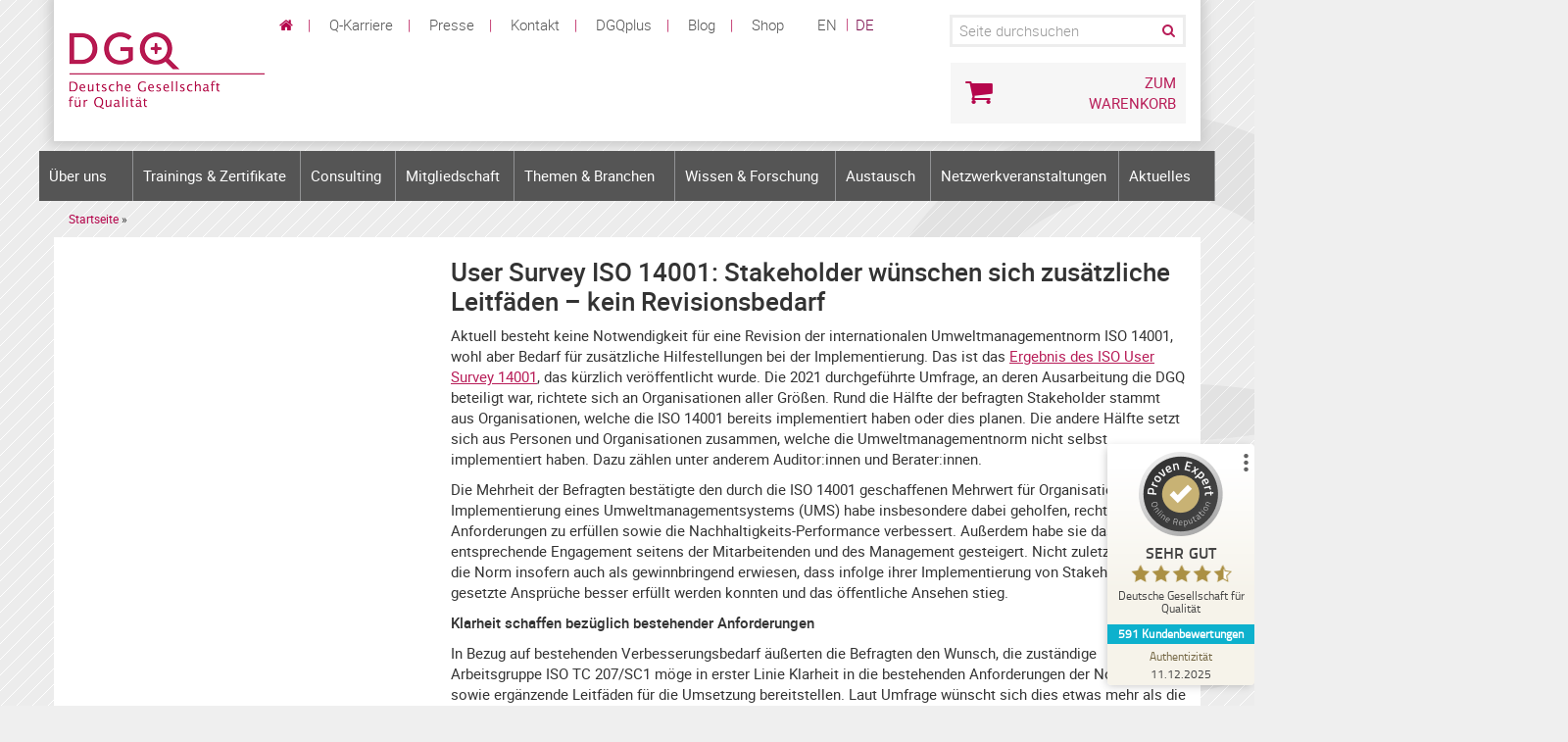

--- FILE ---
content_type: text/html; charset=UTF-8
request_url: https://www.dgq.de/tag/future-challenge-concepts-life-cycle-perspective/
body_size: 20321
content:
<!DOCTYPE html>
<html class="no-js" xmlns="https://www.w3.org/1999/xhtml" lang="de" xml:lang="de">

<head>
    
<script src="https://cloud.ccm19.de/app.js?apiKey=6248fdf54fed0aa28e8157035838b325743b8fc90934910f&amp;domain=63bc2d0fa3a2f7554363e5b9" referrerpolicy="origin"></script>

    <meta name="google-site-verification" content="pxWkiAhNToKx156r8eCvmA6W3tgJJPxWipaWVvafvos" />
    <meta name="msvalidate.01" content="A7EDA9E8A9A379C70EDB54E27D2E5D89" />

            <title>Future Challenge Concepts. life cycle perspective Archive - Deutsche Gesellschaft für Qualität</title>
        
    <meta charset="utf-8">
    <meta name="viewport" content="width=device-width, initial-scale=1.0">

    
    
    <!-- Matomo Tag Manager -->
<script>
  var _mtm = window._mtm = window._mtm || [];
  _mtm.push({'mtm.startTime': (new Date().getTime()), 'event': 'mtm.Start'});
  (function() {
    var d=document, g=d.createElement('script'), s=d.getElementsByTagName('script')[0];
    g.async=true; g.src='https://omotam.dgq.de/js/container_ZbffvXEM.js'; s.parentNode.insertBefore(g,s);
  })();
</script>

<script>
  var _mtm = window._mtm = window._mtm || [];
  _mtm.push({'mtm.startTime': (new Date().getTime()), 'event': 'mtm.Start'});
  (function() {
    var d=document, g=d.createElement('script'), s=d.getElementsByTagName('script')[0];
    g.async=true; g.src='https://omotam.dgq.de/js/container_xPlK8MiT.js'; s.parentNode.insertBefore(g,s);
  })();
</script>


<!-- End Matomo Tag Manager -->


    <!--[if lt IE 10]>
	<script src="https://www.dgq.de/wp-content/themes/dgq14/js/html5shiv.js"></script>
	<script src="https://www.dgq.de/wp-content/themes/dgq14/js/respond.min.js"></script>
<![endif]-->

    <!-- BEGIN Selectivizr -->
    <!--[if (gte IE 6)&(lte IE 9)]>
	  <script type="text/javascript" src="https://www.dgq.de/wp-content/themes/dgq14/js/selectivizr-min.js"></script>
	<![endif]-->
    <!-- END Selectivizr -->

    <!-- BEGIN Modernizr -->
    <script type="text/javascript" src="https://www.dgq.de/wp-content/themes/dgq14/js/modernizr-latest.js"></script>
    <!-- END Modernizr -->

    <script type="text/javascript">
        var BugHerdConfig = {
            feedback: {
                tab_text: "Feedback senden",
                option_title_text: "Bitte wählen Sie eine Option",
                option_pin_text: "Feedback zu einem bestimmten Teil dieser Seite",
                option_site_text: "Feedback zu dieser Seite oder Website als Ganzes",
                pin_instruction_text: "Fahren Sie mit der Maus über ein Element um es auszuwählen und klicken Sie es um Feedback dazu zu senden.",
                feedback_entry_placeholder: "Schreiben Sie einen Kommentar oder beschreiben Sie das Problem.",
                feedback_email_placeholder: "Ihre E-Mail-Adresse",
                feedback_submit_text: "Feedback senden",
                confirm_success_text: "Ihr Feedback wurde gesendet.",
                confirm_loading_text: "Feedback wird gesendet.",
                confirm_close_text: "schliessen",
                confirm_error_text: "Feedback erfolgreich abgeschickt.",
                confirm_retry_text: "Neuer Versuch",
                confirm_extension_text: "Wussten Sie, dass Sie einen Screenshot mit Ihrem Fehler Report senden können?",
                confirm_extension_link_text: "So geht's.",
            }
        };
    </script>

    <meta name='robots' content='index, follow, max-image-preview:large, max-snippet:-1, max-video-preview:-1' />
	<style>img:is([sizes="auto" i], [sizes^="auto," i]) { contain-intrinsic-size: 3000px 1500px }</style>
	
	<!-- This site is optimized with the Yoast SEO Premium plugin v26.5 (Yoast SEO v26.5) - https://yoast.com/wordpress/plugins/seo/ -->
	<link rel="canonical" href="https://www.dgq.de/tag/future-challenge-concepts-life-cycle-perspective/" />
	<meta property="og:locale" content="de_DE" />
	<meta property="og:type" content="article" />
	<meta property="og:title" content="Future Challenge Concepts. life cycle perspective Archive" />
	<meta property="og:url" content="https://www.dgq.de/tag/future-challenge-concepts-life-cycle-perspective/" />
	<meta property="og:site_name" content="Deutsche Gesellschaft für Qualität" />
	<meta name="twitter:card" content="summary_large_image" />
	<script type="application/ld+json" class="yoast-schema-graph">{"@context":"https://schema.org","@graph":[{"@type":"CollectionPage","@id":"https://www.dgq.de/tag/future-challenge-concepts-life-cycle-perspective/","url":"https://www.dgq.de/tag/future-challenge-concepts-life-cycle-perspective/","name":"Future Challenge Concepts. life cycle perspective Archive - Deutsche Gesellschaft für Qualität","isPartOf":{"@id":"https://www.dgq.de/#website"},"breadcrumb":{"@id":"https://www.dgq.de/tag/future-challenge-concepts-life-cycle-perspective/#breadcrumb"},"inLanguage":"de"},{"@type":"BreadcrumbList","@id":"https://www.dgq.de/tag/future-challenge-concepts-life-cycle-perspective/#breadcrumb","itemListElement":[{"@type":"ListItem","position":1,"name":"Startseite","item":"https://www.dgq.de/"},{"@type":"ListItem","position":2,"name":"Future Challenge Concepts. life cycle perspective"}]},{"@type":"WebSite","@id":"https://www.dgq.de/#website","url":"https://www.dgq.de/","name":"Deutsche Gesellschaft für Qualität","description":"Deutsche Gesellschaft für Qualität","potentialAction":[{"@type":"SearchAction","target":{"@type":"EntryPoint","urlTemplate":"https://www.dgq.de/?s={search_term_string}"},"query-input":{"@type":"PropertyValueSpecification","valueRequired":true,"valueName":"search_term_string"}}],"inLanguage":"de"}]}</script>
	<!-- / Yoast SEO Premium plugin. -->


<link rel='dns-prefetch' href='//netdna.bootstrapcdn.com' />
<link rel="alternate" type="application/rss+xml" title="Deutsche Gesellschaft für Qualität &raquo; Future Challenge Concepts. life cycle perspective Schlagwort-Feed" href="https://www.dgq.de/tag/future-challenge-concepts-life-cycle-perspective/feed/" />
<link rel='stylesheet' id='wp-block-library-css' href='https://www.dgq.de/wp-includes/css/dist/block-library/style.min.css?ver=6.8.3' type='text/css' media='all' />
<style id='classic-theme-styles-inline-css' type='text/css'>
/*! This file is auto-generated */
.wp-block-button__link{color:#fff;background-color:#32373c;border-radius:9999px;box-shadow:none;text-decoration:none;padding:calc(.667em + 2px) calc(1.333em + 2px);font-size:1.125em}.wp-block-file__button{background:#32373c;color:#fff;text-decoration:none}
</style>
<style id='global-styles-inline-css' type='text/css'>
:root{--wp--preset--aspect-ratio--square: 1;--wp--preset--aspect-ratio--4-3: 4/3;--wp--preset--aspect-ratio--3-4: 3/4;--wp--preset--aspect-ratio--3-2: 3/2;--wp--preset--aspect-ratio--2-3: 2/3;--wp--preset--aspect-ratio--16-9: 16/9;--wp--preset--aspect-ratio--9-16: 9/16;--wp--preset--color--black: #000000;--wp--preset--color--cyan-bluish-gray: #abb8c3;--wp--preset--color--white: #ffffff;--wp--preset--color--pale-pink: #f78da7;--wp--preset--color--vivid-red: #cf2e2e;--wp--preset--color--luminous-vivid-orange: #ff6900;--wp--preset--color--luminous-vivid-amber: #fcb900;--wp--preset--color--light-green-cyan: #7bdcb5;--wp--preset--color--vivid-green-cyan: #00d084;--wp--preset--color--pale-cyan-blue: #8ed1fc;--wp--preset--color--vivid-cyan-blue: #0693e3;--wp--preset--color--vivid-purple: #9b51e0;--wp--preset--gradient--vivid-cyan-blue-to-vivid-purple: linear-gradient(135deg,rgba(6,147,227,1) 0%,rgb(155,81,224) 100%);--wp--preset--gradient--light-green-cyan-to-vivid-green-cyan: linear-gradient(135deg,rgb(122,220,180) 0%,rgb(0,208,130) 100%);--wp--preset--gradient--luminous-vivid-amber-to-luminous-vivid-orange: linear-gradient(135deg,rgba(252,185,0,1) 0%,rgba(255,105,0,1) 100%);--wp--preset--gradient--luminous-vivid-orange-to-vivid-red: linear-gradient(135deg,rgba(255,105,0,1) 0%,rgb(207,46,46) 100%);--wp--preset--gradient--very-light-gray-to-cyan-bluish-gray: linear-gradient(135deg,rgb(238,238,238) 0%,rgb(169,184,195) 100%);--wp--preset--gradient--cool-to-warm-spectrum: linear-gradient(135deg,rgb(74,234,220) 0%,rgb(151,120,209) 20%,rgb(207,42,186) 40%,rgb(238,44,130) 60%,rgb(251,105,98) 80%,rgb(254,248,76) 100%);--wp--preset--gradient--blush-light-purple: linear-gradient(135deg,rgb(255,206,236) 0%,rgb(152,150,240) 100%);--wp--preset--gradient--blush-bordeaux: linear-gradient(135deg,rgb(254,205,165) 0%,rgb(254,45,45) 50%,rgb(107,0,62) 100%);--wp--preset--gradient--luminous-dusk: linear-gradient(135deg,rgb(255,203,112) 0%,rgb(199,81,192) 50%,rgb(65,88,208) 100%);--wp--preset--gradient--pale-ocean: linear-gradient(135deg,rgb(255,245,203) 0%,rgb(182,227,212) 50%,rgb(51,167,181) 100%);--wp--preset--gradient--electric-grass: linear-gradient(135deg,rgb(202,248,128) 0%,rgb(113,206,126) 100%);--wp--preset--gradient--midnight: linear-gradient(135deg,rgb(2,3,129) 0%,rgb(40,116,252) 100%);--wp--preset--font-size--small: 13px;--wp--preset--font-size--medium: 20px;--wp--preset--font-size--large: 36px;--wp--preset--font-size--x-large: 42px;--wp--preset--spacing--20: 0.44rem;--wp--preset--spacing--30: 0.67rem;--wp--preset--spacing--40: 1rem;--wp--preset--spacing--50: 1.5rem;--wp--preset--spacing--60: 2.25rem;--wp--preset--spacing--70: 3.38rem;--wp--preset--spacing--80: 5.06rem;--wp--preset--shadow--natural: 6px 6px 9px rgba(0, 0, 0, 0.2);--wp--preset--shadow--deep: 12px 12px 50px rgba(0, 0, 0, 0.4);--wp--preset--shadow--sharp: 6px 6px 0px rgba(0, 0, 0, 0.2);--wp--preset--shadow--outlined: 6px 6px 0px -3px rgba(255, 255, 255, 1), 6px 6px rgba(0, 0, 0, 1);--wp--preset--shadow--crisp: 6px 6px 0px rgba(0, 0, 0, 1);}:where(.is-layout-flex){gap: 0.5em;}:where(.is-layout-grid){gap: 0.5em;}body .is-layout-flex{display: flex;}.is-layout-flex{flex-wrap: wrap;align-items: center;}.is-layout-flex > :is(*, div){margin: 0;}body .is-layout-grid{display: grid;}.is-layout-grid > :is(*, div){margin: 0;}:where(.wp-block-columns.is-layout-flex){gap: 2em;}:where(.wp-block-columns.is-layout-grid){gap: 2em;}:where(.wp-block-post-template.is-layout-flex){gap: 1.25em;}:where(.wp-block-post-template.is-layout-grid){gap: 1.25em;}.has-black-color{color: var(--wp--preset--color--black) !important;}.has-cyan-bluish-gray-color{color: var(--wp--preset--color--cyan-bluish-gray) !important;}.has-white-color{color: var(--wp--preset--color--white) !important;}.has-pale-pink-color{color: var(--wp--preset--color--pale-pink) !important;}.has-vivid-red-color{color: var(--wp--preset--color--vivid-red) !important;}.has-luminous-vivid-orange-color{color: var(--wp--preset--color--luminous-vivid-orange) !important;}.has-luminous-vivid-amber-color{color: var(--wp--preset--color--luminous-vivid-amber) !important;}.has-light-green-cyan-color{color: var(--wp--preset--color--light-green-cyan) !important;}.has-vivid-green-cyan-color{color: var(--wp--preset--color--vivid-green-cyan) !important;}.has-pale-cyan-blue-color{color: var(--wp--preset--color--pale-cyan-blue) !important;}.has-vivid-cyan-blue-color{color: var(--wp--preset--color--vivid-cyan-blue) !important;}.has-vivid-purple-color{color: var(--wp--preset--color--vivid-purple) !important;}.has-black-background-color{background-color: var(--wp--preset--color--black) !important;}.has-cyan-bluish-gray-background-color{background-color: var(--wp--preset--color--cyan-bluish-gray) !important;}.has-white-background-color{background-color: var(--wp--preset--color--white) !important;}.has-pale-pink-background-color{background-color: var(--wp--preset--color--pale-pink) !important;}.has-vivid-red-background-color{background-color: var(--wp--preset--color--vivid-red) !important;}.has-luminous-vivid-orange-background-color{background-color: var(--wp--preset--color--luminous-vivid-orange) !important;}.has-luminous-vivid-amber-background-color{background-color: var(--wp--preset--color--luminous-vivid-amber) !important;}.has-light-green-cyan-background-color{background-color: var(--wp--preset--color--light-green-cyan) !important;}.has-vivid-green-cyan-background-color{background-color: var(--wp--preset--color--vivid-green-cyan) !important;}.has-pale-cyan-blue-background-color{background-color: var(--wp--preset--color--pale-cyan-blue) !important;}.has-vivid-cyan-blue-background-color{background-color: var(--wp--preset--color--vivid-cyan-blue) !important;}.has-vivid-purple-background-color{background-color: var(--wp--preset--color--vivid-purple) !important;}.has-black-border-color{border-color: var(--wp--preset--color--black) !important;}.has-cyan-bluish-gray-border-color{border-color: var(--wp--preset--color--cyan-bluish-gray) !important;}.has-white-border-color{border-color: var(--wp--preset--color--white) !important;}.has-pale-pink-border-color{border-color: var(--wp--preset--color--pale-pink) !important;}.has-vivid-red-border-color{border-color: var(--wp--preset--color--vivid-red) !important;}.has-luminous-vivid-orange-border-color{border-color: var(--wp--preset--color--luminous-vivid-orange) !important;}.has-luminous-vivid-amber-border-color{border-color: var(--wp--preset--color--luminous-vivid-amber) !important;}.has-light-green-cyan-border-color{border-color: var(--wp--preset--color--light-green-cyan) !important;}.has-vivid-green-cyan-border-color{border-color: var(--wp--preset--color--vivid-green-cyan) !important;}.has-pale-cyan-blue-border-color{border-color: var(--wp--preset--color--pale-cyan-blue) !important;}.has-vivid-cyan-blue-border-color{border-color: var(--wp--preset--color--vivid-cyan-blue) !important;}.has-vivid-purple-border-color{border-color: var(--wp--preset--color--vivid-purple) !important;}.has-vivid-cyan-blue-to-vivid-purple-gradient-background{background: var(--wp--preset--gradient--vivid-cyan-blue-to-vivid-purple) !important;}.has-light-green-cyan-to-vivid-green-cyan-gradient-background{background: var(--wp--preset--gradient--light-green-cyan-to-vivid-green-cyan) !important;}.has-luminous-vivid-amber-to-luminous-vivid-orange-gradient-background{background: var(--wp--preset--gradient--luminous-vivid-amber-to-luminous-vivid-orange) !important;}.has-luminous-vivid-orange-to-vivid-red-gradient-background{background: var(--wp--preset--gradient--luminous-vivid-orange-to-vivid-red) !important;}.has-very-light-gray-to-cyan-bluish-gray-gradient-background{background: var(--wp--preset--gradient--very-light-gray-to-cyan-bluish-gray) !important;}.has-cool-to-warm-spectrum-gradient-background{background: var(--wp--preset--gradient--cool-to-warm-spectrum) !important;}.has-blush-light-purple-gradient-background{background: var(--wp--preset--gradient--blush-light-purple) !important;}.has-blush-bordeaux-gradient-background{background: var(--wp--preset--gradient--blush-bordeaux) !important;}.has-luminous-dusk-gradient-background{background: var(--wp--preset--gradient--luminous-dusk) !important;}.has-pale-ocean-gradient-background{background: var(--wp--preset--gradient--pale-ocean) !important;}.has-electric-grass-gradient-background{background: var(--wp--preset--gradient--electric-grass) !important;}.has-midnight-gradient-background{background: var(--wp--preset--gradient--midnight) !important;}.has-small-font-size{font-size: var(--wp--preset--font-size--small) !important;}.has-medium-font-size{font-size: var(--wp--preset--font-size--medium) !important;}.has-large-font-size{font-size: var(--wp--preset--font-size--large) !important;}.has-x-large-font-size{font-size: var(--wp--preset--font-size--x-large) !important;}
:where(.wp-block-post-template.is-layout-flex){gap: 1.25em;}:where(.wp-block-post-template.is-layout-grid){gap: 1.25em;}
:where(.wp-block-columns.is-layout-flex){gap: 2em;}:where(.wp-block-columns.is-layout-grid){gap: 2em;}
:root :where(.wp-block-pullquote){font-size: 1.5em;line-height: 1.6;}
</style>
<link rel='stylesheet' id='crellyslider.min-css' href='https://www.dgq.de/wp-content/plugins/crelly-slider/css/crellyslider.min.css?ver=1.4.7' type='text/css' media='all' />
<link rel='stylesheet' id='wp-pagenavi-css' href='https://www.dgq.de/wp-content/plugins/wp-pagenavi/pagenavi-css.css?ver=2.70' type='text/css' media='all' />
<link rel='stylesheet' id='widgetopts-styles-css' href='https://www.dgq.de/wp-content/plugins/widget-options/assets/css/widget-options.css?ver=4.1.1' type='text/css' media='all' />
<link rel='stylesheet' id='overriding-styles-css' href='https://www.dgq.de/wp-content/themes/dgq14/custom.css?ver=1.1' type='text/css' media='all' />
<link rel='stylesheet' id='bootstrap-css' href='https://www.dgq.de/wp-content/themes/dgq14/bootstrap.min.css?ver=6.8.3' type='text/css' media='all' />
<link rel='stylesheet' id='main-css' href='https://www.dgq.de/wp-content/themes/dgq14/style.css?ver=201809132' type='text/css' media='all' />
<link rel='stylesheet' id='extended-css' href='https://www.dgq.de/wp-content/themes/dgq14/css/styles.css?ver=20181113' type='text/css' media='all' />
<link rel='stylesheet' id='fontawsome-css' href='//netdna.bootstrapcdn.com/font-awesome/4.1.0/css/font-awesome.min.css?ver=6.8.3' type='text/css' media='all' />
<link rel='stylesheet' id='print-css' href='https://www.dgq.de/wp-content/themes/dgq14/print.css?ver=1.0' type='text/css' media='print' />
<link rel='stylesheet' id='schema-css' href='https://www.dgq.de/wp-content/themes/dgq14/css/schemata.css?ver=6.8.3' type='text/css' media='all' />
<link rel='stylesheet' id='dgq-accessible-menu-css' href='https://www.dgq.de/wp-content/plugins/dgq-accessible-menu/assets/css/dgq-accessible-menu.css?ver=1.0.1' type='text/css' media='all' />
<link rel='stylesheet' id='dgq-bs-compat-style-css' href='https://www.dgq.de/wp-content/uploads/dgq-bs-compat/dgq-bs-compat-1.8.19.css?ver=1.8.19' type='text/css' media='all' />
<link rel='stylesheet' id='site-reviews-css' href='https://www.dgq.de/wp-content/plugins/site-reviews/assets/styles/default.css?ver=7.2.13' type='text/css' media='all' />
<style id='site-reviews-inline-css' type='text/css'>
:root{--glsr-star-empty:url(https://www.dgq.de/wp-content/plugins/site-reviews/assets/images/stars/default/star-empty.svg);--glsr-star-error:url(https://www.dgq.de/wp-content/plugins/site-reviews/assets/images/stars/default/star-error.svg);--glsr-star-full:url(https://www.dgq.de/wp-content/plugins/site-reviews/assets/images/stars/default/star-full.svg);--glsr-star-half:url(https://www.dgq.de/wp-content/plugins/site-reviews/assets/images/stars/default/star-half.svg)}

</style>
<script>var jquery_placeholder_url = 'https://www.dgq.de/wp-content/plugins/gravity-forms-placeholders/jquery.placeholder-1.0.1.js';</script><script type="text/javascript" src="https://www.dgq.de/wp-includes/js/tinymce/tinymce.min.js?ver=49110-20250317" id="wp-tinymce-root-js"></script>
<script type="text/javascript" src="https://www.dgq.de/wp-includes/js/tinymce/plugins/compat3x/plugin.min.js?ver=49110-20250317" id="wp-tinymce-js"></script>
<script type="text/javascript" src="https://www.dgq.de/wp-includes/js/jquery/jquery.min.js?ver=3.7.1" id="jquery-core-js"></script>
<script type="text/javascript" src="https://www.dgq.de/wp-includes/js/jquery/jquery-migrate.min.js?ver=3.4.1" id="jquery-migrate-js"></script>
<script type="text/javascript" src="https://www.dgq.de/wp-includes/js/jquery/ui/core.min.js?ver=1.13.3" id="jquery-ui-core-js"></script>
<script type="text/javascript" src="https://www.dgq.de/wp-content/plugins/crelly-slider/js/jquery.crellyslider.min.js?ver=1.4.7" id="jquery.crellyslider.min-js"></script>
<script type="text/javascript" src="https://www.dgq.de/wp-content/plugins/stop-user-enumeration/frontend/js/frontend.js?ver=1.7.5" id="stop-user-enumeration-js" defer="defer" data-wp-strategy="defer"></script>
<script type="text/javascript" src="https://www.dgq.de/wp-content/plugins/gravity-forms-placeholders/gf.placeholders.js?ver=1.0" id="_gf_placeholders-js"></script>
<link rel="https://api.w.org/" href="https://www.dgq.de/wp-json/" /><link rel="alternate" title="JSON" type="application/json" href="https://www.dgq.de/wp-json/wp/v2/tags/12379" /><link rel="EditURI" type="application/rsd+xml" title="RSD" href="https://www.dgq.de/xmlrpc.php?rsd" />

<link rel="alternate" type="application/rss+xml" title="Podcast RSS-Feed" href="https://www.dgq.de/feed/podcast" />

<meta name="tec-api-version" content="v1"><meta name="tec-api-origin" content="https://www.dgq.de"><link rel="alternate" href="https://www.dgq.de/wp-json/tribe/events/v1/events/?tags=future-challenge-concepts-life-cycle-perspective" /><meta name="redi-version" content="1.2.7" /><link rel="icon" href="https://www.dgq.de/wp-content/uploads/2017/01/cropped-WEB_Aufzaehlungszeichen_Lupe-32x32.jpg" sizes="32x32" />
<link rel="icon" href="https://www.dgq.de/wp-content/uploads/2017/01/cropped-WEB_Aufzaehlungszeichen_Lupe-192x192.jpg" sizes="192x192" />
<link rel="apple-touch-icon" href="https://www.dgq.de/wp-content/uploads/2017/01/cropped-WEB_Aufzaehlungszeichen_Lupe-180x180.jpg" />
<meta name="msapplication-TileImage" content="https://www.dgq.de/wp-content/uploads/2017/01/cropped-WEB_Aufzaehlungszeichen_Lupe-270x270.jpg" />
<style id='dgq-bs-compat-head-fallback'>
.nav.nav-tabs{border-bottom:1px solid #ddd;display:flex;flex-wrap:wrap;gap:4px}.nav.nav-tabs li{list-style:none;margin:0}.nav.nav-tabs a{display:block;padding:8px 14px;border:1px solid transparent;border-radius:4px 4px 0 0;text-decoration:none;color:inherit;color:#b81d58}.nav.nav-tabs li.active a{background:#f6f6f6;border:1px solid #ddd;border-bottom-color:#fff;font-weight:600}.tab-content>.tab-pane{display:none}.tab-content>.tab-pane.active{display:block}</style>
<script id='dgq-bs-compat-head-tabs'>
(function(){function act(a){var h=(a.getAttribute('href')||'').split('#').pop();if(!h)return;h='#'+h;var c=a.closest('.tubtabs');var tc=(c&&c.querySelector('.tab-content'))||document.querySelector('.tab-content');if(!tc)return;tc.querySelectorAll('.tab-pane').forEach(function(p){p.classList.remove('active');p.classList.add('fade');p.style.display='none';});var t=(c?c.querySelector(h):null)||document.querySelector(h);if(t){t.classList.add('active');t.classList.remove('fade');t.style.display='block';}var nav=a.closest('.nav-tabs');if(nav){nav.querySelectorAll('li.active').forEach(function(li){li.classList.remove('active');});var li=a.closest('li');if(li)li.classList.add('active');}}document.addEventListener('click',function(e){var a=e.target.closest('a[data-toggle="tab"]');if(!a)return; e.preventDefault(); act(a); history.replaceState&&history.replaceState(null,'',a.hash||a.getAttribute('href'));},true);document.addEventListener('DOMContentLoaded',function(){if(location.hash){var sel='a[data-toggle="tab"][href$="'+location.hash+'"],a[data-toggle="tab"][href="'+location.hash+'"]';var a=document.querySelector(sel);if(a){act(a);return;}}document.querySelectorAll('.tubtabs').forEach(function(b){var a=b.querySelector('.nav-tabs li.active a[data-toggle="tab"]')||b.querySelector('.nav-tabs a[data-toggle="tab"]');if(a)act(a);});});})();</script>
<script id='dgq-bs-compat-collapse'>
(function(){document.addEventListener('DOMContentLoaded',function(){var toggles=document.querySelectorAll('[data-toggle=collapse]');toggles.forEach(function(toggle){toggle.addEventListener('click',function(e){e.preventDefault();var targetSelector=toggle.getAttribute('href');if(!targetSelector)return;var hashIndex=targetSelector.indexOf('#');if(hashIndex===-1)return;targetSelector=targetSelector.slice(hashIndex);var target=document.querySelector(targetSelector);if(!target)return;var parentSelector=toggle.getAttribute('data-parent');if(parentSelector){var parent=document.querySelector(parentSelector);if(parent){var openPanels=parent.querySelectorAll('.panel-collapse.show');openPanels.forEach(function(panel){if(panel!==target){panel.classList.remove('show');panel.style.display='none';}});}}if(target.classList.contains('show')){target.classList.remove('show');target.style.display='none';}else{target.classList.add('show');target.style.display='block';}if(history.replaceState){history.replaceState(null,'',window.location.pathname+window.location.search);}},true);});});})();</script>


</head>

<body class="archive tag tag-future-challenge-concepts-life-cycle-perspective tag-12379 wp-theme-dgq14 tribe-no-js">

<div id="mobile-nav" class="clearfix container">
    <nav>
        <ul id="menu-hauptnavigation" class="menu"><li id="menu-item-4626" class="acht menu-item menu-item-type-post_type menu-item-object-page menu-item-has-children menu-item-4626"><a href="https://www.dgq.de/ueber-uns/">Über uns</a>
<ul class="sub-menu">
	<li id="menu-item-94" class="menu-item menu-item-type-post_type menu-item-object-page menu-item-94"><a href="https://www.dgq.de/corporate/verein/">DGQ e.V.</a></li>
	<li id="menu-item-17543" class="menu-item menu-item-type-custom menu-item-object-custom menu-item-17543"><a href="https://www.dgq.de/corporate/weiterbildung">DGQ Weiterbildung</a></li>
	<li id="menu-item-92" class="menu-item menu-item-type-post_type menu-item-object-page menu-item-92"><a href="https://www.dgq.de/corporate/personenzertifizierung/">DGQ Personenzertifizierung</a></li>
	<li id="menu-item-90" class="menu-item menu-item-type-post_type menu-item-object-page menu-item-90"><a href="https://www.dgq.de/corporate/fqs/">DGQ Forschung – FQS e.V.</a></li>
	<li id="menu-item-89" class="menu-item menu-item-type-post_type menu-item-object-page menu-item-89"><a href="https://www.dgq.de/corporate/service-gmbh/">DGQ Service GmbH</a></li>
	<li id="menu-item-21748" class="menu-item menu-item-type-post_type menu-item-object-page menu-item-21748"><a href="https://www.dgq.de/corporate/kundenstimmen/">Kundenstimmen</a></li>
	<li id="menu-item-96" class="menu-item menu-item-type-post_type menu-item-object-page menu-item-96"><a href="https://www.dgq.de/corporate/karriere/">DGQ-Jobs</a></li>
	<li id="menu-item-4599" class="menu-item menu-item-type-post_type menu-item-object-page menu-item-4599"><a href="https://www.dgq.de/aktuelles/presse/">Presse</a></li>
</ul>
</li>
<li id="menu-item-9339" class="fuenfzehn menu-item menu-item-type-custom menu-item-object-custom menu-item-has-children menu-item-9339"><a href="https://shop.dgq.de">Trainings &#038; Zertifikate</a>
<ul class="sub-menu">
	<li id="menu-item-9340" class="menu-item menu-item-type-custom menu-item-object-custom menu-item-9340"><a href="https://shop.dgq.de">Alle Trainings &#038; Zertifikate</a></li>
	<li id="menu-item-4658" class="menu-item menu-item-type-post_type menu-item-object-page menu-item-4658"><a href="https://www.dgq.de/corporate/weiterbildung/inhouse/">Inhouse-Training</a></li>
	<li id="menu-item-21749" class="menu-item menu-item-type-post_type menu-item-object-page menu-item-21749"><a href="https://www.dgq.de/corporate/kundenstimmen/">Kundenstimmen</a></li>
	<li id="menu-item-11450" class="menu-item menu-item-type-custom menu-item-object-custom menu-item-11450"><a href="https://shop.dgq.de/themen/e-learning">E-Learning und Webinare</a></li>
	<li id="menu-item-48854" class="menu-item menu-item-type-post_type menu-item-object-page menu-item-48854"><a href="https://www.dgq.de/english-trainings/">English Trainings</a></li>
	<li id="menu-item-11303" class="menu-item menu-item-type-custom menu-item-object-custom menu-item-11303"><a href="https://www.dgq.de/consulting/">Beratung</a></li>
	<li id="menu-item-44564" class="menu-item menu-item-type-post_type menu-item-object-page menu-item-44564"><a href="https://www.dgq.de/berufsbilder/">Berufsbilder</a></li>
	<li id="menu-item-8198" class="menu-item menu-item-type-post_type menu-item-object-page menu-item-8198"><a href="https://www.dgq.de/weiterbildung-themen/rezertifizierung-fuer-auditoren/">Zertifikat verlängern (Rezertifizierung)</a></li>
	<li id="menu-item-6854" class="menu-item menu-item-type-post_type menu-item-object-page menu-item-6854"><a href="https://www.dgq.de/corporate/weiterbildung/gefoerderte-weiterbildung-bildungsurlaub/">Geförderte Weiterbildung &amp; Bildungsurlaub</a></li>
</ul>
</li>
<li id="menu-item-24381" class="acht menu-item menu-item-type-post_type menu-item-object-page menu-item-has-children menu-item-24381"><a href="https://www.dgq.de/consulting-und-coaching/">Consulting</a>
<ul class="sub-menu">
	<li id="menu-item-24383" class="menu-item menu-item-type-post_type menu-item-object-page menu-item-24383"><a href="https://www.dgq.de/consulting-und-coaching/beratung/">Consulting und Coaching</a></li>
	<li id="menu-item-24382" class="menu-item menu-item-type-post_type menu-item-object-page menu-item-24382"><a href="https://www.dgq.de/consulting-und-coaching/consulting-qualitaetsmanagement-case-studies/">Case Studies</a></li>
	<li id="menu-item-24385" class="menu-item menu-item-type-post_type menu-item-object-page menu-item-24385"><a href="https://www.dgq.de/consulting-und-coaching/inhouse-und-coaching-qualitaetsmanagement-quick-check-formulare/">Quick Check</a></li>
	<li id="menu-item-24384" class="menu-item menu-item-type-post_type menu-item-object-page menu-item-24384"><a href="https://www.dgq.de/consulting-und-coaching/kundenbewertungen/">Kundenbewertungen unserer Firmenkunden</a></li>
</ul>
</li>
<li id="menu-item-6261" class="zehn menu-item menu-item-type-post_type menu-item-object-page menu-item-has-children menu-item-6261"><a href="https://www.dgq.de/corporate/verein/mitgliedschaft/">Mitgliedschaft</a>
<ul class="sub-menu">
	<li id="menu-item-23350" class="menu-item menu-item-type-custom menu-item-object-custom menu-item-23350"><a href="https://aktuell.dgq.de/dgq-mitgliedschaft/">Mitglied werden</a></li>
</ul>
</li>
<li id="menu-item-99" class="dreizehnkommafuenf submenuezweispaltig menu-item menu-item-type-post_type menu-item-object-page menu-item-has-children menu-item-99"><a href="https://www.dgq.de/themen/">Themen &amp; Branchen</a>
<ul class="sub-menu">
	<li id="menu-item-23567" class="menu-item menu-item-type-post_type menu-item-object-page menu-item-23567"><a href="https://www.dgq.de/themen/audit-iso-9001/">Audit</a></li>
	<li id="menu-item-47485" class="menu-item menu-item-type-post_type menu-item-object-page menu-item-47485"><a href="https://www.dgq.de/themen/normung/">Normung</a></li>
	<li id="menu-item-51693" class="menu-item menu-item-type-post_type menu-item-object-page menu-item-51693"><a href="https://www.dgq.de/nachhaltigkeit/">Nachhaltigkeit</a></li>
	<li id="menu-item-52132" class="menu-item menu-item-type-post_type menu-item-object-page menu-item-52132"><a href="https://www.dgq.de/managementsysteme/">Managementsysteme</a></li>
	<li id="menu-item-52133" class="menu-item menu-item-type-post_type menu-item-object-page menu-item-52133"><a href="https://www.dgq.de/organisationsentwicklung/">Organisationsentwicklung</a></li>
	<li id="menu-item-23570" class="menu-item menu-item-type-post_type menu-item-object-page menu-item-23570"><a href="https://www.dgq.de/themen/qualitaetssicherung-im-wandel/">Qualitätssicherung</a></li>
	<li id="menu-item-30006" class="menu-item menu-item-type-custom menu-item-object-custom menu-item-30006"><a href="https://www.dgq.de/themen/">Übersicht aller Themen</a></li>
</ul>
</li>
<li id="menu-item-6248" class="dreizehnkommafuenf menu-item menu-item-type-post_type menu-item-object-page menu-item-has-children menu-item-6248"><a href="https://www.dgq.de/wissen/">Wissen &#038; Forschung</a>
<ul class="sub-menu">
	<li id="menu-item-9517" class="menu-item menu-item-type-post_type menu-item-object-page menu-item-9517"><a href="https://www.dgq.de/wissen/literatur/">Literatur</a></li>
	<li id="menu-item-26804" class="menu-item menu-item-type-post_type menu-item-object-page menu-item-26804"><a href="https://www.dgq.de/publikationen/">Publikationen</a></li>
	<li id="menu-item-17233" class="menu-item menu-item-type-post_type menu-item-object-page menu-item-17233"><a href="https://www.dgq.de/wissen/zeitschrift-qz-qualitaet-und-zuverlaessigkeit/">QZ – Zeitschrift für Qualitätsmanagement</a></li>
	<li id="menu-item-15075" class="menu-item menu-item-type-taxonomy menu-item-object-category menu-item-15075"><a href="https://www.dgq.de/fachbeitraege/">Fachbeiträge</a></li>
	<li id="menu-item-6245" class="menu-item menu-item-type-post_type menu-item-object-page menu-item-6245"><a href="https://www.dgq.de/corporate/fqs/">Forschung &#8211; FQS e.V.</a></li>
</ul>
</li>
<li id="menu-item-16616" class="acht menu-item menu-item-type-post_type menu-item-object-page menu-item-has-children menu-item-16616"><a href="https://www.dgq.de/erfahrungsaustausch/">Austausch</a>
<ul class="sub-menu">
	<li id="menu-item-16627" class="menu-item menu-item-type-post_type menu-item-object-page menu-item-16627"><a href="https://www.dgq.de/erfahrungsaustausch/veranstaltungen/">Veranstaltungen</a></li>
	<li id="menu-item-16619" class="menu-item menu-item-type-post_type menu-item-object-page menu-item-16619"><a href="https://www.dgq.de/corporate/verein/regionalkreise/">Regionalkreise</a></li>
	<li id="menu-item-16617" class="menu-item menu-item-type-post_type menu-item-object-page menu-item-16617"><a href="https://www.dgq.de/corporate/verein/fachkreise/">Fachkreise</a></li>
	<li id="menu-item-16620" class="menu-item menu-item-type-custom menu-item-object-custom menu-item-16620"><a href="https://www.dgqplus.de/users/sign_in">DGQplus</a></li>
	<li id="menu-item-10765" class="menu-item menu-item-type-custom menu-item-object-custom menu-item-10765"><a href="https://qualitaetstag.dgq.de/">DGQ-Qualitätstag</a></li>
</ul>
</li>
<li id="menu-item-41846" class="vierzehnkommafuenf menu-item menu-item-type-custom menu-item-object-custom menu-item-41846"><a href="https://www.dgq.de/events/">Netzwerkveranstaltungen</a></li>
<li id="menu-item-182" class="acht submenuerechts menu-item menu-item-type-post_type menu-item-object-page menu-item-has-children menu-item-182"><a href="https://www.dgq.de/aktuelles/">Aktuelles</a>
<ul class="sub-menu">
	<li id="menu-item-15046" class="menu-item menu-item-type-taxonomy menu-item-object-category menu-item-15046"><a href="https://www.dgq.de/aktuelles/news/">News</a></li>
	<li id="menu-item-183" class="menu-item menu-item-type-post_type menu-item-object-page menu-item-183"><a href="https://www.dgq.de/aktuelles/newsletter/">DGQ-Newsletter</a></li>
	<li id="menu-item-15047" class="menu-item menu-item-type-taxonomy menu-item-object-category menu-item-15047"><a href="https://www.dgq.de/aktuelles/presse/">Pressemeldungen</a></li>
	<li id="menu-item-36023" class="menu-item menu-item-type-post_type menu-item-object-page menu-item-36023"><a href="https://www.dgq.de/aktuelles/offene-stellen-im-qualitaetsmanagement/">Q-Karriere</a></li>
	<li id="menu-item-14478" class="menu-item menu-item-type-post_type menu-item-object-page menu-item-14478"><a href="https://www.dgq.de/aktuelles/dgq-blog/">Blog</a></li>
	<li id="menu-item-32209" class="menu-item menu-item-type-custom menu-item-object-custom menu-item-32209"><a href="https://www.dgq.de/dgq-podcasts/">Podcast</a></li>
</ul>
</li>
</ul>    </nav>
    <div id="mobile-nav-bar" class="clearfix">
        <a id="button-open"  href="#mobile-nav"></a>
        <a id="button-close" href="#top"></a> Menü
    </div>
</div>

<div id="header" class="container header">
    <img src="/wp-content/themes/dgq14/images/q_background.png" style="z-index: -1; position: absolute; right: -400px; right: -25em; top: 100px;" class="hidden-sm hidden-xs" />

    <div class="row">
        <div class="cLogo">
            <a href="/" title="DGQ Startseite"><img src="https://www.dgq.de/wp-content/themes/dgq14/images/dgq_logo.png" alt="DGQ Logo" title="Deutsche Gesellschaft für Qualität" /></a>
        </div>

        <div id="metanav" class="">
            <ul>
                <li><a href="/"><i class="fa fa-home"></i></a></li><li class="cd-color">|</li>
                <li><a href="/aktuelles/offene-stellen-im-qualitaetsmanagement/">Q-Karriere</a></li><li class="cd-color">|</li>
                <li><a href="/aktuelles/presse/">Presse</a></li><li class="cd-color">|</li>
                <li><a href="/service/">Kontakt</a></li><li class="cd-color">|</li>
                <li><a href="https://www.dgqplus.de/users/sign_in" target="_blank">DGQplus</a></li><li class="cd-color">|</li>
                <li><a href="https://blog.dgq.de" target="_blank">Blog</a></li><li class="cd-color">|</li>
                <li><a href="https://shop.dgq.de/" target="_blank">Shop</a></li>
            </ul>
            <ul id="menu-sprachwechsler" class="language"><li id="menu-item-17566" class="blog-id-2 mlp-language-nav-item menu-item menu-item-type-language menu-item-object-mlp_language menu-item-17566"><a rel="alternate" href="https://www.dgq.de/en/?noredirect=en_US">EN</a></li>
<li id="menu-item-17565" class="blog-id-1 mlp-language-nav-item menu-item menu-item-type-language menu-item-object-mlp_language mlp-current-language-item menu-item-17565"><a rel="alternate" href="https://www.dgq.de/">DE</a></li>
</ul>        </div>

        <div id="search" class="">
            <form role="search" method="get" id="searchform" class="form-inline" action="https://www.dgq.de/tag/future-challenge-concepts-life-cycle-perspective/">
                <div class="form-group">
                    <div class="input-group">
                        <input type="text" value="" name="s" id="s" class="form-control" placeholder="Seite durchsuchen"/>
                        <span class="input-group-btn">
								<button class="btn btn-default" type="submit" id="searchsubmit" name="submit" value="Suchen" /><i class="fa fa-search"></i></button>
							</span>
                    </div><!-- /input-group -->
                </div><!-- /form-group -->
            </form>
        </div><!-- /search -->

        <div class="cShoppingBag col-lg-6 col-sm-6 col-xs-12">
            <div class="cart pull-right">
                <div class="fa fa-2x fa-shopping-cart pull-left"></div>
                <div class="cart-title text-right">
                    <a href="https://shop.dgq.de/shopping_cart_items">Zum</br> Warenkorb</a>
                </div>
            </div>
        </div>

    </div>
</div>
<div id="main-nav" class="container">
    <div id="navigationsleiste" class="row">
        <ul id="menu-hauptnavigation-1" class="menu"><li class="acht menu-item menu-item-type-post_type menu-item-object-page menu-item-has-children menu-item-4626"><a href="https://www.dgq.de/ueber-uns/">Über uns</a>
<ul class="sub-menu">
	<li class="menu-item menu-item-type-post_type menu-item-object-page menu-item-94"><a href="https://www.dgq.de/corporate/verein/">DGQ e.V.</a></li>
	<li class="menu-item menu-item-type-custom menu-item-object-custom menu-item-17543"><a href="https://www.dgq.de/corporate/weiterbildung">DGQ Weiterbildung</a></li>
	<li class="menu-item menu-item-type-post_type menu-item-object-page menu-item-92"><a href="https://www.dgq.de/corporate/personenzertifizierung/">DGQ Personenzertifizierung</a></li>
	<li class="menu-item menu-item-type-post_type menu-item-object-page menu-item-90"><a href="https://www.dgq.de/corporate/fqs/">DGQ Forschung – FQS e.V.</a></li>
	<li class="menu-item menu-item-type-post_type menu-item-object-page menu-item-89"><a href="https://www.dgq.de/corporate/service-gmbh/">DGQ Service GmbH</a></li>
	<li class="menu-item menu-item-type-post_type menu-item-object-page menu-item-21748"><a href="https://www.dgq.de/corporate/kundenstimmen/">Kundenstimmen</a></li>
	<li class="menu-item menu-item-type-post_type menu-item-object-page menu-item-96"><a href="https://www.dgq.de/corporate/karriere/">DGQ-Jobs</a></li>
	<li class="menu-item menu-item-type-post_type menu-item-object-page menu-item-4599"><a href="https://www.dgq.de/aktuelles/presse/">Presse</a></li>
</ul>
</li>
<li class="fuenfzehn menu-item menu-item-type-custom menu-item-object-custom menu-item-has-children menu-item-9339"><a href="https://shop.dgq.de">Trainings &#038; Zertifikate</a>
<ul class="sub-menu">
	<li class="menu-item menu-item-type-custom menu-item-object-custom menu-item-9340"><a href="https://shop.dgq.de">Alle Trainings &#038; Zertifikate</a></li>
	<li class="menu-item menu-item-type-post_type menu-item-object-page menu-item-4658"><a href="https://www.dgq.de/corporate/weiterbildung/inhouse/">Inhouse-Training</a></li>
	<li class="menu-item menu-item-type-post_type menu-item-object-page menu-item-21749"><a href="https://www.dgq.de/corporate/kundenstimmen/">Kundenstimmen</a></li>
	<li class="menu-item menu-item-type-custom menu-item-object-custom menu-item-11450"><a href="https://shop.dgq.de/themen/e-learning">E-Learning und Webinare</a></li>
	<li class="menu-item menu-item-type-post_type menu-item-object-page menu-item-48854"><a href="https://www.dgq.de/english-trainings/">English Trainings</a></li>
	<li class="menu-item menu-item-type-custom menu-item-object-custom menu-item-11303"><a href="https://www.dgq.de/consulting/">Beratung</a></li>
	<li class="menu-item menu-item-type-post_type menu-item-object-page menu-item-44564"><a href="https://www.dgq.de/berufsbilder/">Berufsbilder</a></li>
	<li class="menu-item menu-item-type-post_type menu-item-object-page menu-item-8198"><a href="https://www.dgq.de/weiterbildung-themen/rezertifizierung-fuer-auditoren/">Zertifikat verlängern (Rezertifizierung)</a></li>
	<li class="menu-item menu-item-type-post_type menu-item-object-page menu-item-6854"><a href="https://www.dgq.de/corporate/weiterbildung/gefoerderte-weiterbildung-bildungsurlaub/">Geförderte Weiterbildung &amp; Bildungsurlaub</a></li>
</ul>
</li>
<li class="acht menu-item menu-item-type-post_type menu-item-object-page menu-item-has-children menu-item-24381"><a href="https://www.dgq.de/consulting-und-coaching/">Consulting</a>
<ul class="sub-menu">
	<li class="menu-item menu-item-type-post_type menu-item-object-page menu-item-24383"><a href="https://www.dgq.de/consulting-und-coaching/beratung/">Consulting und Coaching</a></li>
	<li class="menu-item menu-item-type-post_type menu-item-object-page menu-item-24382"><a href="https://www.dgq.de/consulting-und-coaching/consulting-qualitaetsmanagement-case-studies/">Case Studies</a></li>
	<li class="menu-item menu-item-type-post_type menu-item-object-page menu-item-24385"><a href="https://www.dgq.de/consulting-und-coaching/inhouse-und-coaching-qualitaetsmanagement-quick-check-formulare/">Quick Check</a></li>
	<li class="menu-item menu-item-type-post_type menu-item-object-page menu-item-24384"><a href="https://www.dgq.de/consulting-und-coaching/kundenbewertungen/">Kundenbewertungen unserer Firmenkunden</a></li>
</ul>
</li>
<li class="zehn menu-item menu-item-type-post_type menu-item-object-page menu-item-has-children menu-item-6261"><a href="https://www.dgq.de/corporate/verein/mitgliedschaft/">Mitgliedschaft</a>
<ul class="sub-menu">
	<li class="menu-item menu-item-type-custom menu-item-object-custom menu-item-23350"><a href="https://aktuell.dgq.de/dgq-mitgliedschaft/">Mitglied werden</a></li>
</ul>
</li>
<li class="dreizehnkommafuenf submenuezweispaltig menu-item menu-item-type-post_type menu-item-object-page menu-item-has-children menu-item-99"><a href="https://www.dgq.de/themen/">Themen &amp; Branchen</a>
<ul class="sub-menu">
	<li class="menu-item menu-item-type-post_type menu-item-object-page menu-item-23567"><a href="https://www.dgq.de/themen/audit-iso-9001/">Audit</a></li>
	<li class="menu-item menu-item-type-post_type menu-item-object-page menu-item-47485"><a href="https://www.dgq.de/themen/normung/">Normung</a></li>
	<li class="menu-item menu-item-type-post_type menu-item-object-page menu-item-51693"><a href="https://www.dgq.de/nachhaltigkeit/">Nachhaltigkeit</a></li>
	<li class="menu-item menu-item-type-post_type menu-item-object-page menu-item-52132"><a href="https://www.dgq.de/managementsysteme/">Managementsysteme</a></li>
	<li class="menu-item menu-item-type-post_type menu-item-object-page menu-item-52133"><a href="https://www.dgq.de/organisationsentwicklung/">Organisationsentwicklung</a></li>
	<li class="menu-item menu-item-type-post_type menu-item-object-page menu-item-23570"><a href="https://www.dgq.de/themen/qualitaetssicherung-im-wandel/">Qualitätssicherung</a></li>
	<li class="menu-item menu-item-type-custom menu-item-object-custom menu-item-30006"><a href="https://www.dgq.de/themen/">Übersicht aller Themen</a></li>
</ul>
</li>
<li class="dreizehnkommafuenf menu-item menu-item-type-post_type menu-item-object-page menu-item-has-children menu-item-6248"><a href="https://www.dgq.de/wissen/">Wissen &#038; Forschung</a>
<ul class="sub-menu">
	<li class="menu-item menu-item-type-post_type menu-item-object-page menu-item-9517"><a href="https://www.dgq.de/wissen/literatur/">Literatur</a></li>
	<li class="menu-item menu-item-type-post_type menu-item-object-page menu-item-26804"><a href="https://www.dgq.de/publikationen/">Publikationen</a></li>
	<li class="menu-item menu-item-type-post_type menu-item-object-page menu-item-17233"><a href="https://www.dgq.de/wissen/zeitschrift-qz-qualitaet-und-zuverlaessigkeit/">QZ – Zeitschrift für Qualitätsmanagement</a></li>
	<li class="menu-item menu-item-type-taxonomy menu-item-object-category menu-item-15075"><a href="https://www.dgq.de/fachbeitraege/">Fachbeiträge</a></li>
	<li class="menu-item menu-item-type-post_type menu-item-object-page menu-item-6245"><a href="https://www.dgq.de/corporate/fqs/">Forschung &#8211; FQS e.V.</a></li>
</ul>
</li>
<li class="acht menu-item menu-item-type-post_type menu-item-object-page menu-item-has-children menu-item-16616"><a href="https://www.dgq.de/erfahrungsaustausch/">Austausch</a>
<ul class="sub-menu">
	<li class="menu-item menu-item-type-post_type menu-item-object-page menu-item-16627"><a href="https://www.dgq.de/erfahrungsaustausch/veranstaltungen/">Veranstaltungen</a></li>
	<li class="menu-item menu-item-type-post_type menu-item-object-page menu-item-16619"><a href="https://www.dgq.de/corporate/verein/regionalkreise/">Regionalkreise</a></li>
	<li class="menu-item menu-item-type-post_type menu-item-object-page menu-item-16617"><a href="https://www.dgq.de/corporate/verein/fachkreise/">Fachkreise</a></li>
	<li class="menu-item menu-item-type-custom menu-item-object-custom menu-item-16620"><a href="https://www.dgqplus.de/users/sign_in">DGQplus</a></li>
	<li class="menu-item menu-item-type-custom menu-item-object-custom menu-item-10765"><a href="https://qualitaetstag.dgq.de/">DGQ-Qualitätstag</a></li>
</ul>
</li>
<li class="vierzehnkommafuenf menu-item menu-item-type-custom menu-item-object-custom menu-item-41846"><a href="https://www.dgq.de/events/">Netzwerkveranstaltungen</a></li>
<li class="acht submenuerechts menu-item menu-item-type-post_type menu-item-object-page menu-item-has-children menu-item-182"><a href="https://www.dgq.de/aktuelles/">Aktuelles</a>
<ul class="sub-menu">
	<li class="menu-item menu-item-type-taxonomy menu-item-object-category menu-item-15046"><a href="https://www.dgq.de/aktuelles/news/">News</a></li>
	<li class="menu-item menu-item-type-post_type menu-item-object-page menu-item-183"><a href="https://www.dgq.de/aktuelles/newsletter/">DGQ-Newsletter</a></li>
	<li class="menu-item menu-item-type-taxonomy menu-item-object-category menu-item-15047"><a href="https://www.dgq.de/aktuelles/presse/">Pressemeldungen</a></li>
	<li class="menu-item menu-item-type-post_type menu-item-object-page menu-item-36023"><a href="https://www.dgq.de/aktuelles/offene-stellen-im-qualitaetsmanagement/">Q-Karriere</a></li>
	<li class="menu-item menu-item-type-post_type menu-item-object-page menu-item-14478"><a href="https://www.dgq.de/aktuelles/dgq-blog/">Blog</a></li>
	<li class="menu-item menu-item-type-custom menu-item-object-custom menu-item-32209"><a href="https://www.dgq.de/dgq-podcasts/">Podcast</a></li>
</ul>
</li>
</ul>    </div>
</div>

<div id="breadcrumb" class="container hidden-sm hidden-xs">
    <div class="row">
        <div class="col-lg-12">
            <a href="/" class="startseite">Startseite</a> »         </div>
    </div>
</div>

<div id="content" class="container">
    <div class="row ">
                <div class="col-lg-8 col-lg-push-4 col-md-8 col-md-push-4 content_area">
        
            
                    <h1>User Survey ISO 14001: Stakeholder wünschen sich zusätzliche Leitfäden – kein Revisionsbedarf</h1><p>Aktuell besteht keine Notwendigkeit für eine Revision der internationalen Umweltmanagementnorm ISO 14001, wohl aber Bedarf für zusätzliche Hilfestellungen bei der Implementierung. Das ist das <a href="https://committee.iso.org/sites/tc207sc1/home/news/content-left-area/news-and-updates/user-survey-report-2021-publishe.html">Ergebnis des ISO User Survey 14001</a>, das kürzlich veröffentlicht wurde. Die 2021 durchgeführte Umfrage, an deren Ausarbeitung die DGQ beteiligt war, richtete sich an Organisationen aller Größen. Rund die Hälfte der befragten Stakeholder stammt aus Organisationen, welche die ISO 14001 bereits implementiert haben oder dies planen. Die andere Hälfte setzt sich aus Personen und Organisationen zusammen, welche die Umweltmanagementnorm nicht selbst implementiert haben. Dazu zählen unter anderem Auditor:innen und Berater:innen.</p>
<p>Die Mehrheit der Befragten bestätigte den durch die ISO 14001 geschaffenen Mehrwert für Organisationen. Die Implementierung eines Umweltmanagementsystems (UMS) habe insbesondere dabei geholfen, rechtliche Anforderungen zu erfüllen sowie die Nachhaltigkeits-Performance verbessert. Außerdem habe sie das entsprechende Engagement seitens der Mitarbeitenden und des Management gesteigert. Nicht zuletzt habe sich die Norm insofern auch als gewinnbringend erwiesen, dass infolge ihrer Implementierung von Stakeholdern gesetzte Ansprüche besser erfüllt werden konnten und das öffentliche Ansehen stieg.</p>
<p><strong>Klarheit schaffen bezüglich bestehender Anforderungen</strong></p>
<p>In Bezug auf bestehenden Verbesserungsbedarf äußerten die Befragten den Wunsch, die zuständige Arbeitsgruppe ISO TC 207/SC1 möge in erster Linie Klarheit in die bestehenden Anforderungen der Norm bringen sowie ergänzende Leitfäden für die Umsetzung bereitstellen. Laut Umfrage wünscht sich dies etwas mehr als die Hälfte der Befragten insbesondere mit Blick auf das geforderte Konzept der Lebenswegbetrachtung („life cycle perspective“). Rund ein Drittel sieht Verbesserungsbedarf beim empfohlenen Umgang mit aus Umweltaspekten resultierenden Risiken und Chancen sowie bei der geforderten Kontrolle von Prozessen, etwa beim Thema Lieferkette und weiteren Phasen des Produktlebenszyklus. Dabei sprach sich knapp die Hälfte der Befragten für ein Mehr an informeller statt formeller Anleitung für die Implementierung eines Umweltmanagementsystems aus – also zusätzliche Informationen beispielsweise auf der Website der SG1 oder weiterführende Veröffentlichungen wie White Paper und Reports.</p>
<p><strong>Umgang mit den „Future Challenge Concepts“</strong></p>
<p>Das ISO Technical Committee 207/SC1 hat in ihrem 2020 veröffentlichten „Future Challenges Report“ fünf zentrale Handlungsfelder für das Umweltmanagement definiert. Diese umfassen die Identifizierung von Umweltaspekten in der Lieferkette oder anderen Phasen des Produktlebenszyklus, die Förderung einer Kultur der Umweltverantwortung in der Organisation, Mitarbeiterengagement im Umweltmanagement, die Integration des UMS in das Unternehmensmanagementsystem sowie die externe Berichterstattung über Umweltziele und Leistungsinformationen. Entsprechende Anforderungen an Organisationen sind in der ISO 14001 enthalten. Mit Blick auf die Gesamtheit der Befragten wünschte sich eine knappe Mehrheit zusätzliche ISO-14001-Anforderungen hinsichtlich der drei zuerst genannten Punkte. Dies gilt insbesondere für den Anteil der Personen, welche die ISO 14001 nicht direkt implementiert haben. Jene Befragten, welche die Implementation bereits abgeschlossen haben oder aktuell planen, legten in der Umfrage eher Wert auf weiterführende Informationen, mehr Klarheit in den bestehenden Anforderungen sowie ergänzende Leitfäden für die Umsetzung.</p>
<p>Über die genannte Erkenntnisse hinaus zieht die Studie das Fazit, dass die bereits vom SC1 zur Verfügung gestellten Ergänzungsdokumente besser kommuniziert werden müssen: Diese seien den Befragten oftmals entweder nicht bekannt oder würden trotz Bekanntheit nicht genutzt.</p>
<p><strong>Ziel der kontinuierlichen Verbesserung</strong></p>
<p>Die Umfrage wurde von den nationalen ISO-Mitgliedsstaaten an die Zielgruppen weitergegeben und in neun Sprachen übersetzt. Knapp 3000 interessierte Stakeholder aus 91 Nationen nahmen daran teil. Rund 60 Prozent der Antworten stammten aus Europa.</p>
<p>Alle fünf Jahre prüft das ISO Technical Comitee 207/SC1 eine mögliche Revision der ISO 14001 und ISO 14004. Mit dem zweiten User Survey zur ISO 14001 möchte sich die internationale Normungsinstitution einen Überblick über die Bedürfnisse der interessierten Stakeholder verschaffen, der in der Folge bei den Überarbeitungen der ISO 14001 und ISO 14004 berücksichtigt werden soll. Die Umfrage thematisiert Schlüsselthemen und zukünftige Herausforderungen für das Umweltmanagement. Ziel ist eine kontinuierliche Verbesserung der Umweltmanagementnormen. 2013 wurde die Umfrage erstmals durchgeführt.</p>
<p><strong>Kontakt:</strong></p>
<p>Thomas Votsmeier<br />
Leitung Normung<br />
thomas.votsmeier@dgq.de</p>

                    <div class="nav-next alignleft"></div>
                    <div class="nav-previous alignright"></div>

                            </div><!-- /content_area -->
                            <div id="sidebar" class="col-lg-4 col-lg-pull-8 col-md-4 col-md-pull-8">
                     

<div id="subnav">


</div>                </div><!-- /sidebar -->
                    </div><!-- /row -->
    </div><!-- /container -->
<div class="vorteilsleiste hidden-xs">
    <img src="https://www.dgq.de/wp-content/themes/dgq14/images/vorteile.png" alt="Ihre Vorteile bei der DGQ">
</div>


<div id="footer" class="container footer" style="position:relative; z-index:0;">
    <div class="row" style="z-index:1; position:relative;">
        <div style="position: relative; z-index:99999" class="col-lg-3 col-md-3 col-sm-6 hidden-xs">
            <ul>
                <li class="title">Die DGQ</li>
                <li class="page_item page-item-47 page_item_has_children"><a href="https://www.dgq.de/corporate/verein/">DGQ e.V.</a></li>
<li class="page_item page-item-48 page_item_has_children"><a href="https://www.dgq.de/corporate/weiterbildung/">DGQ Weiterbildung gGmbH</a></li>
<li class="page_item page-item-49 page_item_has_children"><a href="https://www.dgq.de/corporate/personenzertifizierung/">DGQ Personenzertifizierungsstelle</a></li>
<li class="page_item page-item-51 page_item_has_children"><a href="https://www.dgq.de/corporate/fqs/">DGQ Forschung &#8211; FQS e.V.</a></li>
<li class="page_item page-item-52"><a href="https://www.dgq.de/corporate/service-gmbh/">DGQ Service GmbH</a></li>
<li class="page_item page-item-53 page_item_has_children"><a href="https://www.dgq.de/corporate/karriere/">DGQ-Jobs</a></li>
<li class="page_item page-item-20652"><a href="https://www.dgq.de/corporate/kundenstimmen/">Kundenstimmen</a></li>
            </ul>
            <ul>
                <li class="title">Angebote & Leistungen</li>
                <li><a href="https://www.dgq.de/corporate/weiterbildung/angebot/">Weiterbildung</a></li>
                <li><a href="https://info.dgq.de/acton/fs/blocks/showLandingPage/a/23495/p/p-01fe/t/page/fm/2">Online-Trainings</a></li>
                <li><a href="https://www.dgq.de/corporate/weiterbildung/inhouse/">Inhouse-Training</a></li>
                <li><a href="https://www.dgq.de/beratung/">Consulting</a></li>
                <li><a href="https://www.dgq.de/corporate/personenzertifizierung/dgq-zertifikate-ihr-entscheidender-vorteil/">Personenzertifikate</a></li>
                <li><a href="https://www.dgq.de/corporate/verein/mitgliedschaft/persoenlich/">Mitgliedschaft</a></li>
                <li><a href="https://www.dgq.de/corporate/verein/erfahrungsaustausch/">Erfahrungsaustausch / Regionalkreise</a></li>
                <li><a href="https://www.dgq.de/corporate/fqs/forschungsfoerderung/">Forschungsförderung</a></li>
            </ul>
        </div>
        <div style="position: relative; z-index:99999" class="col-lg-3 col-md-3 col-sm-6 hidden-xs">
            <ul>
                <li class="title">Themen & Branchen</li>
                <li><a href="/themen/agiles-qualitaetsmanagement/">Agiles Qualitätsmanagement</a></li>
                <li><a href="/themen/applied-data-analytics-statistische-methoden/">Applied Data Analytics</a></li>
                <li><a href="/themen/arbeitssicherheit/">Arbeitssicherheit</a></li>
                <li><a href="/themen/audit-iso-9001/">Audit</a></li>
                <li><a href="/themen/automotive/">Automotive</a></li>
                <li><a href="/themen/bahnindustrie/">Bahnindustrie</a></li>
                <li><a href="/themen/efqm/">Business Excellence und EFQM</a></li>
                <li><a href="/themen/cyber-sicherheit-in-der-vernetzten-produktion/">Cyber Security</a></li>
                <li><a href="/themen/datenschutz-compliance/">Datenschutz und Compliance</a></li>
                <li><a href="/themen/qm-executive/">Führungskräfteprogramm QM-Executive</a></li>
                <li><a href="/themen/energiemanagement/">Energiemanagement</a></li>
                <li><a href="/themen/labormanagement/">Labormanagement</a></li>
                <li><a href="/themen/six-sigma-lean-management/">Lean Six Sigma</a></li>
                <li><a href="/themen/weiterbildung-haccp-fssc-22000-ifs-food/">Lebensmittelsicherheit</a></li>
                <li><a href="/themen/luft-raumfahrt-und-verteidigung/">Luft-, Raumfahrt und Verteidigung</a></li>
                <li><a href="/themen/qm-medizinprodukte/">Medizinprodukte</a></li>
                <li><a href="/themen/messtechnik/">Messtechnik</a></li>
                <li><a href="/themen/qm-pflege/">Pflege</a></li>
                <li><a href="/themen/prozessmanagement/">Prozessmanagement</a></li>
                <li><a href="/themen/gesundheitswirtschaft/">QM im Sozial- und Gesundheitswesen</a></li>
                <li><a href="/themen/qm-methoden-und-werkzeuge/">QM-Methoden und -Werkzeuge</a></li>
                <li><a href="/themen/dgq-qualitaetsmanagement/">Qualitätsmanagement</a></li>
                <li><a href="/themen/qualitaetssicherung-im-wandel/">Qualitätssicherung</a></li>
                <li><a href="/themen/umweltmanagement/">Umweltmanagement</a></li>
            </ul>
        </div>

        <div class="clearfix visible-sm visible-xs"></div>

        <div class="col-lg-3 col-md-3 col-sm-6 hidden-xs">
            <ul>
                <li class="title">Aktuelles</li>
                <li><a href="/aktuelles/dgq-blog/">Blog</a></li>
                <li><a href="/aktuelles/news/">News</a></li>
                <li><a href="/aktuelles/newsletter/">DGQ-Newsletter</a></li>
                <li><a href="/aktuelles/presse/">Pressemeldungen</a></li>
                <li><a href="/events/">Veranstaltungskalender</a></li>
                <li><a href="/berufsbilder/">Berufsbilder</a></li>
                <li><a href="/weltqualitaetstag/">Weltqualitätstag</a></li>
            </ul>
            <ul>
                <li class="title">Links</li>
                <li><a href="https://qualifizierung-qualitaetsmanager.de" target="_blank" title="Weitere Infomrationen zur Qualifizierung zum Qualitätsmanager">Qualifizierung zum Qualitätsmanager</a></li>
                <li><a href="https://iso-9001-revision.info/" target="_blank" title="Weitere Infomrationen zur ISO 9001 Revision">ISO 9001 Revision</a></li>
                <li><a href="https://operativer-qualitaetsmanager.de/" target="_blank" title="Weitere Infomrationen zum Operativer Qualitätsmanager">Operativer Qualitätsmanager</a></li>
            </ul>
            <ul>
                <li class="title">Service &amp; Kontakt</li>
                <li class="page_item page-item-1828"><a href="https://www.dgq.de/service/kontaktformular/">Kontakt zur DGQ</a></li>
                <li class="page_item page-item-161 page_item_has_children"><a href="https://www.dgq.de/service/faq/">FAQ (Häufig gestellte Fragen)</a></li>
                <li class="page_item page-item-17243"><a href="https://www.dgq.de/service/reklamationen-und-beschwerden/">Reklamationen und Beschwerden</a></li>
                <li><i class="fa fa-file-pdf-o"></i>&nbsp;<a href="https://www.dgq.de/wp-content/uploads/2019/03/DGQ-Anmeldeformular.pdf" target="_blank">Anmeldeformular</a></li>
            </ul>
        </div>
        <div class="col-lg-3 col-md-3 col-sm-6 col-xs-12">
            <ul>
                <li class="title">DGQ Zentrale</li>
                <li><p class="hotline">T 069 954 24-0</p></li>
            </ul>
            <ul>
                <li class="title">DGQ Mitgliedermanagement</li>
                <li><p class="hotline">T 069 954 24-331</p></li>
            </ul>
            <ul>
                <li class="title">DGQ Weiterbildung</li>
                <li><p class="hotline">T 069 954 24-333</p></li>
            </ul>
            <ul>
                <li class="title">DGQ Personenzertifizierung</li>
                <li><p class="hotline">T 069 954 24-332</p></li>
            </ul>
            <!-- /HIER REIN MIT DEN LOGOS  -->

            <div class="footer-icons col col-md-1" style="width:70px; margin-top:250px; padding:0px;">
                <a href="https://www.linkedin.com/company/deutsche-gesellschaft-fuer-qualitaet" target="_blank" rel="noopener noreferrer" class="social-link">
                    <p class="fa fa-linkedin fa-4x" aria-hidden="true" style="width: 100px; height: 100px;"></p>
                    <span class="sr-only">DGQ auf LinkedIn (öffnet in neuem Tab)</span>
                </a>
                <a href="https://www.xing.com/pages/deutschegesellschaftfurqualitatdgq" target="_blank" rel="noopener noreferrer" class="social-link">
                    <p class="fa fa-xing fa-4x" aria-hidden="true" style="width: 100px; height: 100px;"></p>
                    <span class="sr-only">DGQ auf XING (öffnet in neuem Tab)</span>
                </a>
                </div>

                <div class="footer-icons col col-md-1" style="width:70px; margin-top:250px; padding:0px;">
                <a href="https://www.youtube.com/channel/UCDLan5tTqdpzmWo_qairMEg/" target="_blank" rel="noopener noreferrer" class="social-link">
                    <p class="fa fa-youtube fa-4x" aria-hidden="true" style="width: 100px; height: 100px;"></p>
                    <span class="sr-only">DGQ auf YouTube (öffnet in neuem Tab)</span>
                </a>
                <a href="/rss" target="_blank" rel="noopener noreferrer" class="social-link">
                    <p class="fa fa-rss fa-4x" aria-hidden="true" style="width: 100px; height: 100px;"></p>
                    <span class="sr-only">DGQ RSS-Feed (öffnet in neuem Tab)</span>
                </a>
                </div>

                <div class="footer-icons col col-md-1" style="width:70px; margin-top:250px; padding:0px;">
                <a href="https://www.facebook.com/dgq.de" target="_blank" rel="noopener noreferrer" class="social-link">
                    <p class="fa fa-facebook fa-4x" aria-hidden="true" style="width: 100px; height: 100px;"></p>
                    <span class="sr-only">DGQ auf Facebook (öffnet in neuem Tab)</span>
                </a>
                </div>

        </div>
    </div><!-- /row  -->

</div><!-- /footer -->

<div class="container legal">
    <div class="row">
        <div class="col-lg-12">
            <ul>
                <li><a href="/service/widerruf/">Widerruf</a></li><li class="cd-color">|</li>
                <li><a href="/service/datenschutz/">Datenschutz</a></li><li class="cd-color">|</li>
                <li><a href="/service/agb/">AGB</a></li><li class="cd-color">|</li>
                <li><a href="/service/impressum/">Impressum</a></li><li class="cd-color">|</li>
                <li><a href="/service/nutzungsbedingungen/">Nutzungsbedingungen</a></li><li class="cd-color">|</li>
                <li><a href="/service/gender-hinweis/">Gender-Hinweis</a></li><li class="cd-color">|</li>
                <li><a href="/dgq-podcasts">Podcast</a></li>
            </ul>
        </div>
    </div>
</div>

<!-- Start of Sleeknote signup and lead generation tool - www.sleeknote.com -->
<script id='sleeknoteScript' type='text/javascript'>
    (function () {        var sleeknoteScriptTag = document.createElement('script');
        sleeknoteScriptTag.type = 'text/javascript';
        sleeknoteScriptTag.charset = 'utf-8';
        sleeknoteScriptTag.src = ('//sleeknotecustomerscripts.sleeknote.com/21263.js');
        var s = document.getElementById('sleeknoteScript');
        s.parentNode.insertBefore(sleeknoteScriptTag, s);
    })();
</script>
<!-- End of Sleeknote signup and lead generation tool - www.sleeknote.com -->


<!-- 15.05.2024 ProvenExpert ProSeal Widget --> 
<noscript>
<a href="https://www.provenexpert.com/deutsche-gesellschaft-fuer-qualitaet/?utm_source=seals&utm_campaign=proseal&utm_medium=profile&utm_content=cdf8cbd6-be35-43e8-884d-d7d33e767e53" target="_blank" title="Customer reviews & experiences for Deutsche Gesellschaft für Qualität" class="pe-pro-seal-more-infos" >More info</a>
</noscript>
<script nowprocket id="proSeal">
      window.loadProSeal = function(){
          window.provenExpert.proSeal({
            widgetId: "cdf8cbd6-be35-43e8-884d-d7d33e767e53",
            language:"de-DE",
            usePageLanguage: false,
            bannerColor: "#0DB1CD",
            textColor: "#FFFFFF",
            showReviews: true,
            hideDate: true,
            hideName: false,
            hideOnMobile: false,
            bottom: "21px",
            stickyToSide: "right",
            googleStars: true,
            zIndex: "9999",
            displayReviewer: false,
            displayReviewerLastName: false,
          })
      };
</script>
<script nowprocket src="https://s.provenexpert.net/seals/proseal-v2.js"  onload='loadProSeal()'></script>
<!-- ProvenExpert ProSeal Widget -->

<script type="speculationrules">
{"prefetch":[{"source":"document","where":{"and":[{"href_matches":"\/*"},{"not":{"href_matches":["\/wp-*.php","\/wp-admin\/*","\/wp-content\/uploads\/*","\/wp-content\/*","\/wp-content\/plugins\/*","\/wp-content\/themes\/dgq14\/*","\/*\\?(.+)"]}},{"not":{"selector_matches":"a[rel~=\"nofollow\"]"}},{"not":{"selector_matches":".no-prefetch, .no-prefetch a"}}]},"eagerness":"conservative"}]}
</script>
		<script>
		( function ( body ) {
			'use strict';
			body.className = body.className.replace( /\btribe-no-js\b/, 'tribe-js' );
		} )( document.body );
		</script>
		<script> /* <![CDATA[ */var tribe_l10n_datatables = {"aria":{"sort_ascending":": activate to sort column ascending","sort_descending":": activate to sort column descending"},"length_menu":"Show _MENU_ entries","empty_table":"No data available in table","info":"Showing _START_ to _END_ of _TOTAL_ entries","info_empty":"Showing 0 to 0 of 0 entries","info_filtered":"(filtered from _MAX_ total entries)","zero_records":"No matching records found","search":"Search:","all_selected_text":"All items on this page were selected. ","select_all_link":"Select all pages","clear_selection":"Clear Selection.","pagination":{"all":"All","next":"Next","previous":"Previous"},"select":{"rows":{"0":"","_":": Selected %d rows","1":": Selected 1 row"}},"datepicker":{"dayNames":["Sonntag","Montag","Dienstag","Mittwoch","Donnerstag","Freitag","Samstag"],"dayNamesShort":["So.","Mo.","Di.","Mi.","Do.","Fr.","Sa."],"dayNamesMin":["S","M","D","M","D","F","S"],"monthNames":["Januar","Februar","M\u00e4rz","April","Mai","Juni","Juli","August","September","Oktober","November","Dezember"],"monthNamesShort":["Januar","Februar","M\u00e4rz","April","Mai","Juni","Juli","August","September","Oktober","November","Dezember"],"monthNamesMin":["Jan.","Feb.","M\u00e4rz","Apr.","Mai","Juni","Juli","Aug.","Sep.","Okt.","Nov.","Dez."],"nextText":"Next","prevText":"Prev","currentText":"Today","closeText":"Done","today":"Today","clear":"Clear"}};/* ]]> */ </script><link rel='stylesheet' id='so-css-dgq14-css' href='https://www.dgq.de/wp-content/uploads/so-css/so-css-dgq14.css?ver=1763993190' type='text/css' media='all' />
<script type="text/javascript" src="https://www.dgq.de/wp-content/plugins/the-events-calendar/common/build/js/user-agent.js?ver=da75d0bdea6dde3898df" id="tec-user-agent-js"></script>
<script type="text/javascript" src="https://www.dgq.de/wp-content/themes/dgq14/js/css3-mediaqueries.js?ver=6.8.3" id="css3-mediaqueries-js"></script>
<script type="text/javascript" src="https://www.dgq.de/wp-content/plugins/the-events-calendar/vendor/jquery-placeholder/jquery.placeholder.min.js?ver=6.15.12.2" id="jquery-placeholder-js"></script>
<script type="text/javascript" src="https://www.dgq.de/wp-content/themes/dgq14/js/basics.js?ver=6.8.3" id="basics-js"></script>
<script type="text/javascript" id="dgq-accessible-menu-js-extra">
/* <![CDATA[ */
var DGQAccessibleMenuConfig = {"selectors":["#menu-hauptnavigation-1","#main-nav .menu","#navigationsleiste .menu","nav .menu",".mobile-nav .menu"],"toggleLabel":"Untermen\u00fc umschalten","openLabel":"Untermen\u00fc \u00f6ffnen","closeLabel":"Untermen\u00fc schlie\u00dfen","liOpenClass":"dgq-submenu-open","processedAttr":"data-dgq-processed","themeOpenClasses":["sfHover","open","is-open","active","show"]};
/* ]]> */
</script>
<script type="text/javascript" src="https://www.dgq.de/wp-content/plugins/dgq-accessible-menu/assets/js/dgq-accessible-menu.js?ver=1.0.1" id="dgq-accessible-menu-js"></script>
<script type="text/javascript" src="https://www.dgq.de/wp-content/uploads/dgq-bs-compat/dgq-bs-compat-1.8.19.js?ver=1.8.19" id="dgq-bs-compat-script-js"></script>
<script type="text/javascript" id="site-reviews-js-before">
/* <![CDATA[ */
window.hasOwnProperty("GLSR")||(window.GLSR={Event:{on:()=>{}}});GLSR.action="glsr_public_action";GLSR.addons=[];GLSR.ajaxpagination=["#wpadminbar",".site-navigation-fixed"];GLSR.ajaxurl="https://www.dgq.de/wp-admin/admin-ajax.php";GLSR.captcha=[];GLSR.nameprefix="site-reviews";GLSR.starsconfig={"clearable":false,tooltip:"Gib eine Punktzahl"};GLSR.state={"popstate":false};GLSR.text={closemodal:"Close Modal"};GLSR.urlparameter="reviews-page";GLSR.validationconfig={field:"glsr-field",form:"glsr-form","field_error":"glsr-field-is-invalid","field_hidden":"glsr-hidden","field_message":"glsr-field-error","field_required":"glsr-required","field_valid":"glsr-field-is-valid","form_error":"glsr-form-is-invalid","form_message":"glsr-form-message","form_message_failed":"glsr-form-failed","form_message_success":"glsr-form-success","input_error":"glsr-is-invalid","input_valid":"glsr-is-valid"};GLSR.validationstrings={accepted:"Dieses Feld muss akzeptiert werden.",between:"In dieses Feld muss ein Wert zwischen %s und %s eingegeben werden.",betweenlength:"In dieses Feld müssen zwischen %s und %s Zeichen eingegeben werden.",email:"Dieses Feld verlangt eine gültige E-Mail-Adresse.",errors:"Bitte behebe die Fehler, welche bei der Einreichung aufgetreten sind.",max:"Der maximale Wert für dieses Feld beträgt %s.",maxfiles:"This field allows a maximum of %s files.",maxlength:"Dieses Feld erlaubt höchstens %s Zeichen.",min:"Der minimale Wert für dieses Feld beträgt %s.",minfiles:"This field requires a minimum of %s files.",minlength:"Dieses Feld verlangt mindestens %s Zeichen.",number:"Dieses Feld verlangt eine Zahl.",pattern:"Please match the requested format.",regex:"Please match the requested format.",required:"Dies ist ein Pflichtfeld.",tel:"This field requires a valid telephone number.",url:"This field requires a valid website URL (make sure it starts with http or https).",unsupported:"Die Bewertung konnte nicht eingereicht werden, weil dieser Browser zu alt ist. Bitte versuche es nochmals mit einem modernen Browser."};GLSR.version="7.2.13";
/* ]]> */
</script>
<script type="text/javascript" src="https://www.dgq.de/wp-content/plugins/site-reviews/assets/scripts/site-reviews.js?ver=7.2.13" id="site-reviews-js" defer="defer" data-wp-strategy="defer"></script>

<style id='dgq-bs-compat-footer-override'>
/* ===== DGQ Footer-Override (spät + !important) ===== */

/* Tabs – eindeutige Anzeige */
body[data-dgq-compat] .tab-content > .tab-pane { display: none !important; }
body[data-dgq-compat] .tab-content > .tab-pane.active { display: block !important; }


/* Tabs – JS-freie Umschaltung über URL-Hash */
body[data-dgq-compat] .tab-content > .tab-pane { display: none !important; }
body[data-dgq-compat] .tab-content > .tab-pane.active { display: block !important; } /* Default */
body[data-dgq-compat] .tab-content > .tab-pane:target { display: block !important; } /* beim Anklicken */


/* Panels – Grundlook */
body[data-dgq-compat] .panel{border:1px solid #dcdcdc !important; border-radius:8px !important; background:#fff !important; overflow:hidden !important;}
body[data-dgq-compat] .panel + .panel{margin-top:10px !important;}
body[data-dgq-compat] .panel-heading{padding:14px 16px !important; border-bottom:1px solid #e6e6e6 !important;}
body[data-dgq-compat] .panel-title{margin:0 !important; font-size:1rem !important; line-height:1.35 !important; font-weight:700 !important;}
body[data-dgq-compat] .panel-title a{display:block !important; position:relative !important; padding-right:36px !important; text-decoration:none !important; color:inherit !important;}
body[data-dgq-compat] .panel-body{padding:16px 18px !important; line-height:1.6 !important; background:#fff !important;}

/* Neues <details>-FAQ – Grundlook (inkl. Widget-Standalone) */
body[data-dgq-compat] .dgq-faq .dgq-faq-item,
body[data-dgq-compat] details.dgq-faq-item{border:1px solid #dcdcdc !important; border-radius:8px !important; background:#fff !important; margin:10px 0 !important; overflow:hidden !important;}
body[data-dgq-compat] .dgq-faq .dgq-faq-summary,
body[data-dgq-compat] details.dgq-faq-item > summary.dgq-faq-summary{background:#f5f5f5 !important; border-bottom:1px solid #e6e6e6 !important; padding:14px 44px 14px 16px !important; font-weight:700 !important;}
body[data-dgq-compat] .dgq-faq .dgq-faq-content,
body[data-dgq-compat] details.dgq-faq-item > .dgq-faq-content{padding:16px 18px !important; background:#fff !important;}

/* ===== Zertifikats-/Karten-Layout – VOLLE Breite & zentrale Typo ===== */
body[data-dgq-compat] .dgq-faq-content .line-wrap,
body[data-dgq-compat] .panel-body .line-wrap{ display:block !important; width:100% !important; margin:0 !important; }
body[data-dgq-compat] .dgq-faq-content .text,
body[data-dgq-compat] .panel-body .text{ margin:0 0 10px 0 !important; }

/* Boxen */
body[data-dgq-compat] .dgq-faq-content .box,
body[data-dgq-compat] .panel-body .box{
  display:block !important; width:100% !important; box-sizing:border-box !important;
  background:#eaf3fb !important; border:1px solid #cfe3f7 !important; border-radius:8px !important;
  padding:14px 16px !important; margin:0 0 24px 0 !important; position:relative !important;
  box-shadow:0 1px 1px rgba(0,0,0,.03) !important; line-height:1.55 !important;
  text-align:center !important;
}
body[data-dgq-compat] .dgq-faq-content .box p,
body[data-dgq-compat] .panel-body .box p{ margin:.35rem 0 !important; }
body[data-dgq-compat] .dgq-faq-content .box p.small,
body[data-dgq-compat] .panel-body .box p.small{ font-size:.95rem !important; opacity:.85 !important; }
body[data-dgq-compat] .dgq-faq-content .box a,
body[data-dgq-compat] .panel-body .box a{ display:inline-block !important; text-decoration:none !important; border-bottom:1px solid rgba(0,75,128,.25) !important; }
body[data-dgq-compat] .dgq-faq-content .box a:hover,
body[data-dgq-compat] .panel-body .box a:hover{ border-bottom-color:rgba(0,75,128,.45) !important; }

/* Farbvarianten */
body[data-dgq-compat] .dgq-faq-content .box.colored.blue,
body[data-dgq-compat] .panel-body .box.colored.blue{ background:#dff0fc !important; }
body[data-dgq-compat] .dgq-faq-content .box.end,
body[data-dgq-compat] .panel-body .box.end{ /*border-left:4px solid #004b80 !important;*/ }

/* --- Pfeile zwischen Boxen: nach unten, mit Abstand --- */
/* Jede .line-wrap-Zeile, die eine .box trägt, haben wir per JS als .dgq-boxstep markiert */

/* ===== DGQ Footer-Override (spät + !important) ===== */

/* Panels – Grundlook */
body[data-dgq-compat] .panel {
  border:1px solid #dcdcdc !important;
  border-radius:8px !important;
  background:#fff !important;
  overflow:hidden !important;
}
body[data-dgq-compat] .panel + .panel{margin-top:10px !important;}
body[data-dgq-compat] .panel-heading{
  padding:14px 16px !important;
  border-bottom:1px solid #e6e6e6 !important;
}
body[data-dgq-compat] .panel-title{
  margin:0 !important;
  font-size:16px !important;
  line-height:1.35 !important;
  font-weight:700 !important;
}
body[data-dgq-compat] .panel-title a{
  display:block !important;
  position:relative !important;
  padding-right:36px !important;
  text-decoration:none !important;
  color:inherit !important;
}
body[data-dgq-compat] .panel-body{
  padding:16px 18px !important;
  line-height:1.6 !important;
  background:#fff !important;
}

/* Neues <details>-FAQ – Grundlook */
body[data-dgq-compat] .dgq-faq .dgq-faq-item{
  border:1px solid #dcdcdc !important;
  border-radius:8px !important;
  background:#fff !important;
  margin:10px 0 !important;
}
body[data-dgq-compat] .dgq-faq .dgq-faq-summary{
  background:#f5f5f5 !important;
  border-bottom:1px solid #e6e6e6 !important;
  padding:14px 44px 14px 16px !important;
  font-weight:700 !important;
}
body[data-dgq-compat] .dgq-faq .dgq-faq-content{
  padding:16px 18px !important;
  background:#fff !important;
}
/* Standalone-Details (Widget-Fall ohne Wrapper) */
body[data-dgq-compat] details.dgq-faq-item{
  border:1px solid #dcdcdc !important;
  border-radius:8px !important;
  background:#fff !important;
  overflow:hidden !important;
  margin:10px 0 !important;
}
body[data-dgq-compat] details.dgq-faq-item > summary.dgq-faq-summary{
  background:#f5f5f5 !important;
  border-bottom:1px solid #e6e6e6 !important;
  padding:14px 44px 14px 16px !important;
  font-weight:700 !important;
}
body[data-dgq-compat] details.dgq-faq-item > .dgq-faq-content{
  padding:16px 18px !important;
  background:#fff !important;
}

/* ===== Zertifikats-/Karten-Layout ===== */

/* Container */
body[data-dgq-compat] .dgq-faq-content .line-wrap,
body[data-dgq-compat] .panel-body .line-wrap{
  display:block !important;
  width:100% !important;
  margin:0 !important;
}

/* Well – starke Overrides */
body[data-dgq-compat] .well{min-height:20px !important; padding:15px !important; margin-bottom:20px !important; background:#f5f5f5 !important; border:1px solid #e3e3e3 !important; border-radius:4px !important; box-shadow:inset 0 1px 1px rgba(0,0,0,.05) !important;}
body[data-dgq-compat] .well h1,
body[data-dgq-compat] .well h2,
body[data-dgq-compat] .well h3,
body[data-dgq-compat] .well h4,
body[data-dgq-compat] .well h5,
body[data-dgq-compat] .well h6{margin-top:0 !important;}
body[data-dgq-compat] .well p:last-child{margin-bottom:0 !important;}
body[data-dgq-compat] .well-sm{padding:9px !important; border-radius:3px !important;}
body[data-dgq-compat] .well-md{padding:19px !important; border-radius:4px !important;}
body[data-dgq-compat] .well-lg{padding:24px !important; border-radius:6px !important;}



/* Intro-/Textblock */
body[data-dgq-compat] .dgq-faq-content .text,
body[data-dgq-compat] .panel-body .text{
  margin:0 0 10px 0 !important;
}

/* Boxen */
body[data-dgq-compat] .dgq-faq-content .box,
body[data-dgq-compat] .panel-body .box{
  display:block !important;
  width:100% !important;
  box-sizing:border-box !important;
  background:#eaf3fb !important;
  border:1px solid #cfe3f7 !important;
  border-radius:8px !important;
  padding:14px 16px !important;
  margin:0 0 22px 0 !important;
  position:relative !important;
  box-shadow:0 1px 1px rgba(0,0,0,.03) !important;
  line-height:1.55 !important;
  text-align:center !important;  /* <-- Zentrierung */
}

/* Farbvarianten */
body[data-dgq-compat] .dgq-faq-content .box.colored.blue,
body[data-dgq-compat] .panel-body .box.colored.blue{
  background:#dff0fc !important;
}
body[data-dgq-compat] .dgq-faq-content .box.end,
body[data-dgq-compat] .panel-body .box.end{
  /*border-left:4px solid #004b80 !important;*/
}

/* Typografie in Boxen */
body[data-dgq-compat] .dgq-faq-content .box p,
body[data-dgq-compat] .panel-body .box p{
  margin:.35rem 0 !important;
}
body[data-dgq-compat] .dgq-faq-content .box p.small,
body[data-dgq-compat] .panel-body .box p.small{
  font-size:.95rem !important;
  opacity:.85 !important;
}
body[data-dgq-compat] .dgq-faq-content .box a,
body[data-dgq-compat] .panel-body .box a{
  text-decoration:none !important;
  border-bottom:1px solid rgba(0,75,128,.25) !important;
}
body[data-dgq-compat] .dgq-faq-content .box a:hover,
body[data-dgq-compat] .panel-body .box a:hover{
  border-bottom-color:rgba(0,75,128,.45) !important;
}

/* Pfeile zwischen Boxen */
body[data-dgq-compat] .dgq-faq-content .box.dgq-box-has-next,
body[data-dgq-compat] .panel-body .box.dgq-box-has-next{
  margin-bottom:44px !important;
}
body[data-dgq-compat] .dgq-faq-content .box.dgq-box-has-next::after,
body[data-dgq-compat] .panel-body .box.dgq-box-has-next::after{
  content:"" !important;
  position:absolute !important;
  left:50% !important;
  transform:translateX(-50%) !important;
  bottom:-22px !important;
  width:0 !important;
  height:0 !important;
  border-left:12px solid transparent !important;
  border-right:12px solid transparent !important;
  border-top:12px solid #cfe3f7 !important;
  z-index:1 !important;
}
body[data-dgq-compat] .dgq-faq-content .box.dgq-box-has-next::before,
body[data-dgq-compat] .panel-body .box.dgq-box-has-next::before{
  content:"" !important;
  position:absolute !important;
  left:50% !important;
  transform:translateX(-50%) !important;
  bottom:-20px !important;
  width:0 !important;
  height:0 !important;
  border-left:10px solid transparent !important;
  border-right:10px solid transparent !important;
  border-top:10px solid #eaf3fb !important;
  z-index:2 !important;
}

/* Letzte Box: kein Pfeil + kein fetter Balken */
body[data-dgq-compat] .dgq-faq-content .box.dgq-box-last.end,
body[data-dgq-compat] .panel-body .box.dgq-box-last.end{
  border-left-width:1px !important;
}

/* z-Icon */
body[data-dgq-compat] .dgq-faq-content .z-icon,
body[data-dgq-compat] .panel-body .z-icon{
  position:absolute !important;
  right:10px;
  bottom:-10px;
  background:url(../images/z.png) center center no-repeat;
  height:28px;
  width:28px;
}

/* Kleinere Abstände */
body[data-dgq-compat] .panel-group .panel + .panel{margin-top:10px !important;}


/* Alerts – starke Overrides */
body[data-dgq-compat] .alert{padding:15px !important; margin:15px 0 !important; border:1px solid transparent !important; border-radius:4px !important;}
body[data-dgq-compat] .alert p:last-child{margin-bottom:0 !important;}
body[data-dgq-compat] .alert .close{float:right !important; font-size:20px !important; line-height:1 !important; cursor:pointer !important; border:0 !important; background:transparent !important; opacity:.6 !important;}
body[data-dgq-compat] .alert .close:hover{opacity:.9 !important;}
body[data-dgq-compat] .alert-info{color:#31708f !important; background-color:#d9edf7 !important; border-color:#bce8f1 !important;}
body[data-dgq-compat] .alert-success{color:#3c763d !important; background-color:#dff0d8 !important; border-color:#d6e9c6 !important;}
body[data-dgq-compat] .alert-warning{color:#8a6d3b !important; background-color:#fcf8e3 !important; border-color:#faebcc !important;}
body[data-dgq-compat] .alert-danger{color:#a94442 !important; background-color:#f2dede !important; border-color:#ebccd1 !important;}

@media (min-width: 768px){
  /*body[data-dgq-compat] .col-sm-1{width:8.333333% !important;}*/
  body[data-dgq-compat] .col-sm-2{width:16.666667% !important;}
  body[data-dgq-compat] .col-sm-3{width:25% !important;}
  body[data-dgq-compat] .col-sm-4{width:33.333333% !important;}
  body[data-dgq-compat] .col-sm-5{width:41.666667% !important;}
  body[data-dgq-compat] .col-sm-6{width:50% !important;}
  body[data-dgq-compat] .col-sm-7{width:58.333333% !important;}
  body[data-dgq-compat] .col-sm-8{width:66.666667% !important;}
  body[data-dgq-compat] .col-sm-9{width:75% !important;}
  body[data-dgq-compat] .col-sm-10{width:83.333333% !important;}
  body[data-dgq-compat] .col-sm-11{width:91.666667% !important;}
  body[data-dgq-compat] .col-sm-12{width:100% !important;}
}
@media (min-width: 992px){
  /*body[data-dgq-compat] .col-md-1{width:8.333333% !important;}*/
  body[data-dgq-compat] .col-md-2{width:16.666667% !important;}
  body[data-dgq-compat] .col-md-3{width:25% !important;}
  body[data-dgq-compat] .col-md-4{width:33.333333% !important;}
  body[data-dgq-compat] .col-md-5{width:41.666667% !important;}
  body[data-dgq-compat] .col-md-6{width:50% !important;}
  body[data-dgq-compat] .col-md-7{width:58.333333% !important;}
  body[data-dgq-compat] .col-md-8{width:66.666667% !important;}
  body[data-dgq-compat] .col-md-9{width:75% !important;}
  body[data-dgq-compat] .col-md-10{width:83.333333% !important;}
  body[data-dgq-compat] .col-md-11{width:91.666667% !important;}
  body[data-dgq-compat] .col-md-12{width:100% !important;}
}
@media (min-width: 1200px){
  body[data-dgq-compat] .col-lg-1{width:8.333333% !important;}
  body[data-dgq-compat] .col-lg-2{width:16.666667% !important;}
  body[data-dgq-compat] .col-lg-3{width:25% !important;}
  body[data-dgq-compat] .col-lg-4{width:33.333333% !important;}
  body[data-dgq-compat] .col-lg-5{width:41.666667% !important;}
  body[data-dgq-compat] .col-lg-6{width:50% !important;}
  body[data-dgq-compat] .col-lg-7{width:58.333333% !important;}
  body[data-dgq-compat] .col-lg-8{width:66.666667% !important;}
  body[data-dgq-compat] .col-lg-9{width:75% !important;}
  body[data-dgq-compat] .col-lg-10{width:83.333333% !important;}
  body[data-dgq-compat] .col-lg-11{width:91.666667% !important;}
  body[data-dgq-compat] .col-lg-12{width:100% !important;}
}

/* Tabs – Anzeige eindeutig regeln */
body[data-dgq-compat] .tab-content > .tab-pane { display: none !important; }
body[data-dgq-compat] .tab-content > .tab-pane.active { display: block !important; }


@media (max-width: 991px){
.footer-icons.col.col-md-1 {
    margin-top: 0 !important;
}
}


</style>

<script id='dgq-bs-compat-footer-js'>

// 0) Markiere Body -> erlaubt starke CSS-Overrides via body[data-dgq-compat]
document.addEventListener('DOMContentLoaded', function(){
  try { document.body.setAttribute('data-dgq-compat','1'); } catch(e){}
});

// 1) echtes Accordion-Verhalten für <details>, wenn [bs_collapse single="1"]
document.addEventListener('toggle', function(evt){
  var details = evt.target;
  if (details.tagName !== 'DETAILS' || !details.open) return;
  var wrapper = details.closest('.dgq-faq');
  if (!wrapper) return;
  if (wrapper.getAttribute('data-single') !== '1') return;
  wrapper.querySelectorAll('details.dgq-faq-item[open]').forEach(function(d){
    if (d !== details) d.open = false;
  });
}, true);

// 2) Widget-Fix A: .panel-group nur innerhalb .textwidget aufräumen
document.addEventListener('DOMContentLoaded', function(){
  try {
    // Nur Panel-Groups IN Widgets anfassen – Tabs & Content bleiben unberührt
    document.querySelectorAll('.textwidget .panel-group[id]').forEach(function(group){
      var gid = group.getAttribute('id');
      if (!gid) return;

      // Nur innerhalb dieses Widgets suchen, nicht im gesamten Dokument
      var anchors = group.querySelectorAll('.panel.panel-default a[data-parent="#'+gid+'"]');
      if (!anchors.length) return;

      anchors.forEach(function(a){
        var panel = a.closest('.panel.panel-default');
        if (!panel) return;
        if (panel.parentElement !== group) {
          group.appendChild(panel);

          // ggf. überflüssigen <br> hinter der Gruppe entfernen
          var nxt = group.nextSibling;
          if (nxt && nxt.nodeType === 1 && nxt.tagName === 'BR') {
            nxt.remove();
          }
        }
      });
    });
  } catch(e){
    console.warn('DGQ panel-group widget fix failed:', e);
  }
});


// 3) Widget-Fix B: .dgq-faq ← folgende details.dgq-faq-item (dein Beispiel)
document.addEventListener('DOMContentLoaded', function(){
  try {
    var sections = document.querySelectorAll('section.dgq-faq[data-accid]');
    sections.forEach(function(sec){
      var node = sec.nextSibling;
      while (node) {
        // Stoppen, wenn der nächste FAQ-Abschnitt beginnt
        if (node.nodeType === 1 && node.matches('section.dgq-faq[data-accid]')) break;

        // Kandidaten einsammeln: <details.dgq-faq-item>, leere <p>, <br>, leere Textknoten
        var moveMe = null;
        if (node.nodeType === 1) {
          if (node.matches('details.dgq-faq-item')) {
            moveMe = node;
          } else if (node.tagName === 'P' && node.textContent.trim() === '') {
            var tmp = node; node = node.nextSibling; tmp.remove(); continue;
          } else if (node.tagName === 'BR') {
            var tmpb = node; node = node.nextSibling; tmpb.remove(); continue;
          }
        } else if (node.nodeType === 3 && node.textContent.trim() === '') {
          var tmpt = node; node = node.nextSibling; if (tmpt.parentNode) tmpt.parentNode.removeChild(tmpt); continue;
        }

        if (moveMe) {
          var next = node.nextSibling;
          sec.appendChild(moveMe);
          node = next;
          continue;
        }
        node = node.nextSibling;
      }
    });
  } catch(e){ console.warn('DGQ faq sibling fix failed:', e); }
});

// 4) Markiere jede .line-wrap, die eine .box DIREKT enthält, als "dgq-boxstep"
document.addEventListener('DOMContentLoaded', function(){
  try {
    var wraps = document.querySelectorAll('.dgq-faq-content .line-wrap, .panel-body .line-wrap');
    wraps.forEach(function(lw){
      var hasDirectBox = false;
      for (var i=0; i<lw.children.length; i++){
        if (lw.children[i].classList && lw.children[i].classList.contains('box')) { hasDirectBox = true; break; }
      }
      if (hasDirectBox) lw.classList.add('dgq-boxstep');
    });
  } catch(e){ console.warn('DGQ boxstep mark failed:', e); }
});

// Alerts: Close-Button auch ohne Bootstrap aktivieren
document.addEventListener('DOMContentLoaded', function(){
  try {
    document.body.addEventListener('click', function(e){
      var btn = e.target.closest('.dgq-alert-close');
      if (!btn) return;
      var alertBox = btn.closest('.alert');
      if (alertBox) alertBox.style.display = 'none';
    });
  } catch(e){ console.warn('DGQ alert close failed:', e); }
});

/* ===== DGQ Tabs (Bootstrap-3-kompatibel, ohne jQuery) ===== */
(function(){
  function getHash(href){
    if (!href) return "";
    try { return new URL(href, window.location.href).hash || ""; }
    catch(e){ var m = href.match(/#.+$/); return m ? m[0] : ""; }
  }

  function showPane(pane){
    if (!pane) return false;
    var tabContent = pane.closest('.tab-content');
    if (!tabContent) return false;

    // Alle Geschwister verstecken
    tabContent.querySelectorAll('.tab-pane').forEach(function(p){
      p.classList.remove('active');
      if (!p.classList.contains('fade')) p.classList.add('fade');
      p.style.display = 'none';
      p.setAttribute('aria-hidden','true');
    });

    // Ziel zeigen
    pane.classList.add('active');
    pane.classList.remove('fade');
    pane.style.display = 'block';
    pane.removeAttribute('aria-hidden');
    return true;
  }

  function activateByLink(a){
    var hash = getHash(a.getAttribute('href'));
    if (!hash || hash === '#') return false;

    var pane = document.querySelector(hash);
    if (!pane || !pane.classList.contains('tab-pane')) return false;

    // Pane sichtbar schalten
    if (!showPane(pane)) return false;

    // Zugehörige Nav aktivieren (im selben .tubtabs, falls vorhanden)
    var container = pane.closest('.tubtabs') || a.closest('.tubtabs') || document;
    var nav = container.querySelector('.nav.nav-tabs');
    if (nav){
      nav.querySelectorAll('li.active').forEach(function(li){ li.classList.remove('active'); });
      var li = a.closest('li');
      if (li) li.classList.add('active');
    }

    try { history.replaceState(null, "", hash); } catch(e){}
    return true;
  }

  // Delegierter Klickhandler
  document.addEventListener('click', function(ev){
    var a = ev.target.closest('a[data-toggle="tab"]');
    if (!a) return;
    ev.preventDefault();
    activateByLink(a);
  }, true);

  // Initialisieren: Hash öffnen oder ersten Tab je Block setzen
  function initTabs(){
    // Falls Hash existiert → öffnen
    if (location.hash){
      var sel = 'a[data-toggle="tab"][href$="'+location.hash+'"], a[data-toggle="tab"][href="'+location.hash+'"]';
      var a = document.querySelector(sel);
      if (a && activateByLink(a)) return;
    }

    // Sonst pro Block Default setzen/anzeigen
    document.querySelectorAll('.tubtabs').forEach(function(box){
      var activePane = box.querySelector('.tab-content .tab-pane.active');
      var firstLink  = box.querySelector('.nav.nav-tabs a[data-toggle="tab"]');
      if (activePane){
        showPane(activePane); // sicher sichtbar machen
        // passendes li.active in der Nav setzen
        if (activePane.id){
          var link = box.querySelector('.nav.nav-tabs a[href$="#'+activePane.id+'"], .nav.nav-tabs a[href="#'+activePane.id+'"]');
          if (link){
            var li = link.closest('li');
            if (li){
              li.classList.add('active');
              li.parentElement.querySelectorAll('li').forEach(function(x){ if (x!==li) x.classList.remove('active'); });
            }
          }
        }
      } else if (firstLink){
        activateByLink(firstLink);
      }
    });
  }

  if (document.readyState !== 'loading') initTabs();
  else document.addEventListener('DOMContentLoaded', initTabs);
})();



</script>

<div style="text-align: center;">
<!-- from cache (1712/3600) --><style>#pe_rating{display:inline-block;font-size:16px;text-align:center;color:#726542;border:none;text-decoration:none;outline:none;font-size-adjust:.5}#pe_rating,#pe_rating *{box-sizing:border-box}#pe_rating #pe_additional_info{overflow:hidden;height:20px;margin:-20px;line-height:200px;padding-top:20px}#pe_rating.pe_g #pe_name{overflow:hidden;position:absolute;height:10px;line-height:50px;padding-top:50px}#pe_rating.pe_g #pe_name img{display:block}#pe_rating.pe_g .pe_u{display:block;margin:0 0 .3em;font-size:.8em;line-height:1.2em;color:#726542}#pe_rating.pe_g.pe_l>span>span{margin-left:.1em;margin-right:.1em}#pe_rating.pe_g.pe_l>span>span.pe_u{vertical-align:.6em}#pe_rating.pe_t.pe_b>span>span:first-of-type{display:inline}#pe_rating.pe_t #pe_name,#pe_rating.pe_t>span>span{font-size:.8em;line-height:1.2em}#pe_rating.pe_t>span>span{display:block}#pe_rating.pe_l>span>.pe_u,#pe_rating.pe_l>span>span{display:inline-block}#pe_rating>span>.pe_u{text-decoration:underline}#pe_rating>span>.pe_u:hover{text-decoration:none}#pe_stars{display:inline-block;position:relative;overflow:visible;width:100px;height:1.6rem;margin:0!important;line-height:1em;font-size:18px;text-align:left}#pe_stars .pe_star_container1{left:0;height:24px;width:24px}#pe_stars .pe_star_container2{left:20px;height:24px;width:24px}#pe_stars .pe_star_container3{left:40px;height:24px;width:24px}#pe_stars .pe_star_container4{left:60px;height:24px;width:24px}#pe_stars .pe_star_container5{left:80px;height:24px;width:24px}#pe_stars #pe_filled_stars_container{display:-webkit-box;display:-ms-flexbox;display:flex}#pe_stars #pe_filled_stars_container svg{max-width:unset}#pe_stars>span{display:block;position:absolute;overflow:hidden;top:.1rem;left:0;padding-top:0}#pe_stars>span>span{padding-top:0}</style>
<a id="pe_rating" title="Kundenbewertungen &amp; Erfahrungen zu Deutsche Gesellschaft f&uuml;r Qualit&auml;t. Mehr Infos anzeigen." target="_blank" href="https://www.provenexpert.com/deutsche-gesellschaft-fuer-qualitaet/" class="pe_g pe_b"> <span id="pe_name"> <span>Deutsche Gesellschaft f&uuml;r Qualit&auml;t</span> </span> <span> <span id="pe_stars"> <span class="pe_star_container1"> <svg width="24" height="24" viewBox="0 0 24 24" fill="none" xmlns="http://www.w3.org/2000/svg" aria-hidden="true"> <path d="M14.4639 9.21094L14.5811 9.44824L14.8438 9.48438L20.4023 10.25L16.3672 14.0869L16.1719 14.2725L16.2197 14.5381L17.1973 19.9883L12.2324 17.3809L12 17.2588L11.7676 17.3809L6.80176 19.9883L7.78027 14.5381L7.82812 14.2725L7.63281 14.0869L3.59668 10.25L9.15625 9.48438L9.41895 9.44824L9.53613 9.21094L12 4.22266L14.4639 9.21094Z" fill="#AB9044" stroke="#AB9044"/> </svg> </span> <span class="pe_star_container2"> <svg width="24" height="24" viewBox="0 0 24 24" fill="none" xmlns="http://www.w3.org/2000/svg" aria-hidden="true"> <path d="M14.4639 9.21094L14.5811 9.44824L14.8438 9.48438L20.4023 10.25L16.3672 14.0869L16.1719 14.2725L16.2197 14.5381L17.1973 19.9883L12.2324 17.3809L12 17.2588L11.7676 17.3809L6.80176 19.9883L7.78027 14.5381L7.82812 14.2725L7.63281 14.0869L3.59668 10.25L9.15625 9.48438L9.41895 9.44824L9.53613 9.21094L12 4.22266L14.4639 9.21094Z" fill="#AB9044" stroke="#AB9044"/> </svg> </span> <span class="pe_star_container3"> <svg width="24" height="24" viewBox="0 0 24 24" fill="none" xmlns="http://www.w3.org/2000/svg" aria-hidden="true"> <path d="M14.4639 9.21094L14.5811 9.44824L14.8438 9.48438L20.4023 10.25L16.3672 14.0869L16.1719 14.2725L16.2197 14.5381L17.1973 19.9883L12.2324 17.3809L12 17.2588L11.7676 17.3809L6.80176 19.9883L7.78027 14.5381L7.82812 14.2725L7.63281 14.0869L3.59668 10.25L9.15625 9.48438L9.41895 9.44824L9.53613 9.21094L12 4.22266L14.4639 9.21094Z" fill="#AB9044" stroke="#AB9044"/> </svg> </span> <span class="pe_star_container4"> <svg width="24" height="24" viewBox="0 0 24 24" fill="none" xmlns="http://www.w3.org/2000/svg" aria-hidden="true"> <path d="M14.4639 9.21094L14.5811 9.44824L14.8438 9.48438L20.4023 10.25L16.3672 14.0869L16.1719 14.2725L16.2197 14.5381L17.1973 19.9883L12.2324 17.3809L12 17.2588L11.7676 17.3809L6.80176 19.9883L7.78027 14.5381L7.82812 14.2725L7.63281 14.0869L3.59668 10.25L9.15625 9.48438L9.41895 9.44824L9.53613 9.21094L12 4.22266L14.4639 9.21094Z" fill="#AB9044" stroke="#AB9044"/> </svg> </span> <span class="pe_star_container5"> <svg width="24" height="24" viewBox="0 0 24 24" fill="none" xmlns="http://www.w3.org/2000/svg" aria-hidden="true"> <defs> <linearGradient id="half-fill" x1="0" y1="0" x2="1" y2="0"> <stop offset="50%" stop-color="#AB9044" /> <stop offset="50%" stop-color="#FFFFFF" /> </linearGradient> </defs> <path d="M14.4639 9.21094L14.5811 9.44824L14.8438 9.48438L20.4023 10.25L16.3672 14.0869L16.1719 14.2725L16.2197 14.5381L17.1973 19.9883L12.2324 17.3809L12 17.2588L11.7676 17.3809L6.80176 19.9883L7.78027 14.5381L7.82812 14.2725L7.63281 14.0869L3.59668 10.25L9.15625 9.48438L9.41895 9.44824L9.53613 9.21094L12 4.22266L14.4639 9.21094Z" fill="url(#half-fill)"/> <path d="M14.4639 9.21094L14.5811 9.44824L14.8438 9.48438L20.4023 10.25L16.3672 14.0869L16.1719 14.2725L16.2197 14.5381L17.1973 19.9883L12.2324 17.3809L12 17.2588L11.7676 17.3809L6.80176 19.9883L7.78027 14.5381L7.82812 14.2725L7.63281 14.0869L3.59668 10.25L9.15625 9.48438L9.41895 9.44824L9.53613 9.21094L12 4.22266L14.4639 9.21094Z" fill="none" stroke="#AB9044"/> </svg> </span> </span> <span class="pe_u" style="color:#726542 !important;"> <span>591</span> Bewertungen auf ProvenExpert.com </span> </span> </a> <script type="application/ld+json">{ "@context": "https://schema.org/", "@type": "Product", "name": "Deutsche Gesellschaft f\u00fcr Qualit\u00e4t", "description": "Trainings, Weiterbildung und Zertifikat, Consulting", "image": "https://images.provenexpert.com/19/53/3e5cf3424ef8b9253a56a725dea8/deutsche-gesellschaft-fuer-qualitaet_full_1707221071.jpg", "aggregateRating": { "@type": "AggregateRating", "reviewCount": 591, "ratingValue": 4.53, "bestRating": 5, "worstRating": 1 } }</script></div>

</body>
</html>

--- FILE ---
content_type: text/css
request_url: https://www.dgq.de/wp-content/themes/dgq14/custom.css?ver=1.1
body_size: 961
content:
div#content div#channel-header{
    display: none !important;
}


.glsr-review-title h3 {
    font-size: 1em;
}


.podcast > h1,
.podcast > p{
    padding: 0 15px;
}
.podcast .nav-previous,
.podcast .nav-next{
    display:  inline;
}
.podcast .nav-previous a,
.podcast .nav-next a{
    display:  inline-block;
    margin-top:  35px;
}
.podcast .podcast_meta {
    font-size: 0.85em;
    margin-top: 10px;
}

.podcast_player .share input{
    height: 25px;
    line-height: 25px;
}

.podcast_player .share div.player-panel-row:nth-of-type(3){
    margin-bottom:  0;
}

.podcast_player .share div.player-panel-row div.title:nth-of-type(2){
    margin-top: 15px;
}

code{
    padding: 0 !important;
    margin: 0 !important;
}

a.wp-playlist-caption:hover{
    color:  #FFFFFF !important;
}

.podcast_single_title{
    margin-left:  15px;
}


@-moz-document url-prefix() {
    .wp-playlist{
        padding-top: 50px !important;
    }
}

@media(max-width:  780px){
    .teaser.badges a {
        /*left: calc(50% + 125px) !important;*/
        font-size:  18px !important;
        top:  -15px !important;
    }
    .teaser.badges a strong{
        position: relative;
        top:  -20px;
    }
}

.teaser.badges a {
    display:  block !important;
    padding: 50px 25px !important;
}

@media(min-width: 781px) and (max-width:  991px){
    .teaser.badges a {
        left:  47% !important;
        font-size:  16px !important;
        width:  225px !important;
        height:  225px !important;
    }
    .teaser.badges a strong{
        position: relative;
        top:  -20px;
    }
}

@media(min-width: 992px) and (max-width:  1199px){
    .teaser.badges a {
        left:  56% !important;
        padding:  25px 25px !important;
    }
}

@media(min-width: 1200px){
    .teaser.badges a {
        color: #fff;
        text-decoration: none;
        height: 300px !important;
        width: 300px !important;
        background: #b51558;
        border-radius: 50%;
        vertical-align: middle;
        display: table-cell;
        transform: rotate(-5deg) translateX(-50%);
        text-align: center;
        padding: 15px 25px;
        font-size: 20px;
        left: 57% !important;
        position: relative;
    }
}

@media(min-width: 1200px){
    .teaser.badges-green a {
        color: #fff;
        text-decoration: none;
        height: 300px !important;
        width: 300px !important;
        background: #5faa28;
        border-radius: 50%;
        vertical-align: middle;
        display: table-cell;
        transform: rotate(-5deg) translateX(-50%);
        text-align: center;
        padding: 15px 25px;
        font-size: 20px;
        left: 57% !important;
        position: relative;
    }
}


/* Crelly Slider */

.crellyslider-slider cs-navigation {
    bottom:  22px !important;
}

.crellyslider-slider cs-controls,
.crellyslider-slider cs-navigation {
    z-index:  999 !important;
}

.crellyslider .cs-slide-link {
    width:  10px !important;
    height:  10px !important;
}


.crellyslider .cs-slide-link.cs-active{
    background: #b51558 !important;
}

.crellyslider-slider ul.cs-slides {
    position:  relative;
    font-family: Roboto, 'Open Sans', Verdana, Arial, Helvetica, sans-serif !important;
}

.crellyslider-slider ul.cs-slides li div {
    background:  rgba(246,246,246,0.8);
    position:  absolute;
    bottom: 0 !important;
    left: 0 !important;
    font-size: 22px !important;
    padding: 25px 16px !important;
    width:  100%;
    top:  auto !important;
    white-space: initial;
    line-height:  25px !important;
    color:  #535353;
}

.crellyslider-slider ul.cs-slides li div span{
    font-size: 22px !important;
    padding: 15px !important;
    display:  block !important;
    position: absolute !important;
    bottom: 0 !important;
    top:  auto !important;
    white-space: initial;
    line-height:  25px !important;
}

.crellyslider-slider .cs-controls,
.crellyslider-slider .cs-navigation {
    opacity:  1;
}

.crellyslider>.cs-navigation>.cs-slide-link {
    position: relative;
    top:  14px;
}


.crellyslider>.cs-controls>.cs-next {
    width: 0 important;
    height: 0 important;
    border-top: 50px solid transparent important;
    border-left: 100px solid red important;
    border-bottom: 50px solid transparent important;
    display:  block !important;
    background:  #FFFFFF !important;
}


.crellyslider>.cs-controls>.cs-next:before {
    content: "▶";
    color: #b51558;
    font-size: 18px;
    position: relative;
    left: 11px;
    top: 4px;
}

.crellyslider>.cs-controls>.cs-previous {
    width: 0 important;
    height: 0 important;
    border-top: 50px solid transparent important;
    border-left: 100px solid red important;
    border-bottom: 50px solid transparent important;
    display:  block !important;
    background:  #FFFFFF !important;
}


.crellyslider>.cs-controls>.cs-previous:before {
    content: "◀";
    color: #b51558;
    font-size: 18px;
    position: relative;
    left: 7px;
    top: 4px;
}

/* Veranstaltungskalender */
.tribe-events-single #tribe-events-header nav.tribe-events-nav-pagination{
    display: none !important;
}


--- FILE ---
content_type: text/css
request_url: https://www.dgq.de/wp-content/themes/dgq14/style.css?ver=201809132
body_size: 5663
content:
/*
Theme Name: DGQ 2014
Theme URI: none
Description: Blank Responsive Twitter Bootstrap Theme for Wordpress
Author: Fabian Raschke
Author URI: http://www.fabianraschke.com/
Version: 1.0h
Tags: responsive, twitter, bootstrapp

License: Attribution-ShareAlike 3.0 Unpotherted (CC BY-SA 3.0)
License URI: http://creativecommons.org/licenses/by-sa/3.0/

*/

@import 'css/styles.css';



.container.themenseite {
	background: transparent;
	}

.themenseite h1 {
	margin-bottom: 20px;
	font-weight: 200;
	font-size: 2.4em;
	color: #b5064c;
	}

.themenseite h2 {
	margin-top: 0px;
	}

.themenseite .panel-grid-cell .panel {
	margin-bottom: 5px;
	}



.widget_dgq_download_teaser {
	background: #EFEFEF;
	padding: 15px;
	}

.widget_dgq_download_teaser .btn {
	margin-top: 15px;
	margin-bottom: 10px;
	}





.container.thema h3 {
	font-size: 1.4em;
	}

.panel-grid {
	background: #FFF;
	padding: 30px;
	}

.panel-grid-cell .panel {
  margin-bottom: 0px!important;
}

body { 
	font-family: Roboto, 'Open Sans', Verdana, Arial, Helvetica, sans-serif;
	font-size: 1.5em;
	font-weight: 400;
	background: #EFEFEF;
	background-image: url('./images/bg.png');
	-ms-overflow-x: hidden;
	overflow-x: hidden;
}


img {
	max-width: 100%;
	height: auto;
	}


.lead {
	font-size: 28px;
	}


.pipe-div {
	color: #b5064c;
	margin: 0 10px;
	}



.address-block {
	padding: 30px 0; 
	margin: 30px 0; 
	border-bottom: 1px dotted #ccc;
	border-top: 1px dotted #ccc;
	color: #666;
	}

.address-block p {
	margin-bottom: 20px;
	}

.address-block p.hotline {
	color: #666;
	margin: 0;
	line-height: 1;
	}

.address-block p.hotline .phone {
	margin-right: 30px;
	}

.fa, .cd-color {
	color: #B5064C;
}

i.fa.fa-shopping-cart {
	color: #FFF;
}




.feature h2 {
	margin-top: 45px;
}

.feature h3 {
	margin-bottom: 3px;
	margin-top: -10px;
}

.feature h3, .feature p, .feature .fa {
	text-align: center;
}

.feature .fa {
	display: block;
	margin-top: 30px;
}

.feature ul, feature li {
	padding: 0px;
	margin: 0px;
}

.feature li {
	list-style-type: none;
	font-size: 1.3em;
}

.feature li .fa {
	display: inline-block;
	margin-top: 0px;
}

.leistungsblock {
	background: #f3f3f3;
	padding: 15px;
	border: 1px solid #CCC;
	margin-bottom: 30px;
}

.leistungsblock i {
	color: #b81d58;
	margin-top: 15px;
}





.mood_img {
	margin-top: 15px;
	margin-bottom: 30px;
}




.label-default {
	background-color: #b5064c;
}


.label {
	border-radius: 0;
}

.content_area {
	margin-bottom: 50px;
	}

.content_area a {
	text-decoration: underline;
	}

.content_area a:hover {
	color: #333;
	}


.thema p {
	background: #f6f6f6;
	height: 100px;
	text-align: center;
	line-height: 1;
	padding: 15px;
	margin: 0;
	}

.thema .fa {
	margin-bottom: 10px;
	line-height: 1;
	}

.thema a {
	color: #333;
	font-weight: 700;
	font-size: 1.05em;
	}

.thema a:hover {
	text-decoration: none;
	}

.thema a:hover p {
	background: #B5064C;
	color: #FFF;
	}

.thema a:hover .fa {
	color: #FFF;
	}









#topthemen {
	margin-top: 30px;
}

a { 
	color: #b81d58;
	text-decoration: none;
}


.container {
	background: #FFF;
	}

.container.formularseite {
	background-color:rgba(255,255,255,0.8);
	}


#header img {
	padding: 15px 0px;
}

.header {   
	-moz-box-shadow:    0px 0px 10px 5px #ccc;
	-webkit-box-shadow: 0px 0px 10px 5px #ccc;
	box-shadow:         0px 0px 10px 5px #ccc;
	position: relative;
}

img.bibro {
	max-width: 100%;
	height: auto;
	}

#searchform {
	margin-top: 80px;
}

#searchform .fa-search {
	color: #b81d58;
}

.search_term {
	width: 100%;
	height: 300px;
	background: #B5064C;
	position: relative;
	margin-top: 15px;
	padding: 75px 0;
	text-align: center;
	}

.search_term .fa {
	font-size: 3em;
	color: #FFF;
	}

.search_term p {
	font-weight: 300;
	font-size: 1.5em;
	color: #FFF;
	}

.search_results h3 {
	color: #b5064c;
	font-size: 1.1em;
	}

.search_results a {
	font-weight: bold;
}

.search_results ul, .search_results li {
	padding: 0px;
	margin: 0px;
}

.search_results li {
	list-style-type: none;
	padding: 10px;
	border-top: 1px dotted #999;
}

.wp-pagenavi {
	border-top: 1px dotted #999;	
	margin-bottom: 15px;
	padding-top: 15px;
	}



#subnav {
	margin-top: 15px;
}


#breadcrumb {
	margin-top: 10px;
	margin-bottom: 10px;
	background: none;
	font-size: 0.8em;
	}

#breadcrumb a {
	color: #333;
}

#breadcrumb a.startseite {
	color: #b5064c;
}




/* Footer
-------------------------------------------------------------- */

.footer {
	margin-top: 15px;
	padding: 15px;
	background: #FFF;
	background-image:url('/wp-content/themes/dgq14/images/q_footer.gif');
	background-repeat: no-repeat;
	position: relative;
	}

.footer ul {
	list-style-position: inside;
	margin: 0;
	padding: 0;
	margin-bottom: 15px;
	}	
	

.footer li {
	list-style-type: none;
	font-size: 0.85em;
	line-height: 200%;
	}

.footer li.title {
	font-size: 0.9em;
	font-weight: 700;
	color: #B5064C;
}


.hotline {
	font-size: 1.45em;
	font-weight: 300;
	color: #B5064C;
	}

.footer p.hotline {
	color: #666;
	}

.footer a:link, #footer a:visited {
	text-decoration: none;
	color: #666;
	}

.footer a:hover {
	color: #AA1054;
}

.social-bar {
	position: absolute;
	right: 0px;
	bottom: 0px;
	padding: 30px;
}

.social-bar .fa {
	color: #dadada;
	margin-left: 50px;
}

.social-bar .fa:hover {
	color: #333;
}

.legal {
	margin: 15px auto;
	background: none;
	font-size: 1.0em;
	font-weight: 300;
}

.legal ul,
.legal li {
	display: inline;
	padding: 0px;
	margin-right: 15px;
}

.legal a {
	color: #666;
}


.vorteilsleiste {
	text-align: center;
	margin-top: 15px;
}


.fqs-projekte {
	list-style-type: none;
	margin: 0;
	padding: 0;
	}

.fqs-projekte li {
	margin-bottom: 3em;
	}


#metanav,
#legal {
	margin-top: 15px;
	margin-bottom: 15px;
	font-weight: 300;
}

#metanav ul,
#legal ul,
#metanav li,
#legal li {
	display: inline;
	margin-right: 15px;
}



#metanav a, 
#legal a {
	color: #999;
}

#legal {
	
}






.leistung {
	padding: 10px;
	background: #EFEFEF;
	height: 200px;
	}


.list-group-item.active, .list-group-item.active:hover, .list-group-item.active:focus {
	background-color: #e7316c;
	background-image: none;
	border-color: #e7316c;
}



h1, h2, h3, h4, h5, h6, .h1, .h2, .h3, .h4, .h5, .h6 {
	font-family: Roboto, 'Open Sans', Verdana, Arial, Helvetica, sans-serif;
	font-weight: 700;
	line-height: 120%;
}

h1 {
	color: #333;
	font-size: 1.7em;
}

h2 {
	color: #333;
	font-size: 1.4em;
}

h3 {
	color: #333;
}


.btn-dgq {
	color: #fff;
	text-decoration: none;
	background: #ba0f4f;
	background-image: linear-gradient(to bottom,#e6336b 0,#ba0f4f 100%);
	background-repeat: repeat-x;
	border-color: #ba0f4f;
	}

.btn-dgq:hover {
	color: #fff;
	background: #333;
}

/* Hauptnavigation
-------------------------------------------------------------- */

#navigationsleiste {
	margin-left: -15px;
	margin-right: -15px;
}

#main-nav {
	background: none;
	margin-top: 10px;
	margin-bottom: 0px;
	padding-left: 0px;
	padding-right: 0px;
}

#menu-hauptnavigation, #menu-hauptnavigation-1 {
	margin: 0px;
	padding: 0px;
	list-style: none;
}

#menu-hauptnavigation li, #menu-hauptnavigation-1 li  {
	float: left;
	width: auto;
	border-right: 1px solid #919294;
	width: 14.2%;
	margin: 0;
}

#menu-hauptnavigation a, #menu-hauptnavigation-1 a {
	color: #FFF;
	font-size: 1.0em;
	font-weight: 400;
	text-decoration: none;	
	padding: 15px 10px;
	display: block;
	background: #555;
}



#menu-hauptnavigation a:hover, #menu-hauptnavigation-1 a:hover,
#menu-hauptnavigation li.shop a:hover, #menu-hauptnavigation-1 li.shop a:hover {
	color: #fff;

}


#menu-hauptnavigation li.shop, #menu-hauptnavigation-1 li.shop {
	border: none;
	}	

#menu-hauptnavigation li.shop a, #menu-hauptnavigation-1 li.shop a  {
	background: #4b4b4d;
}

#menu-hauptnavigation li.shop a:after, #menu-hauptnavigation-1 li.shop a:after  {
	border: none;
}

#menu-hauptnavigation ul, #menu-hauptnavigation-1 ul {
	margin: 0px;
	padding: 0px;
	background: #FFF;
	border-bottom: 5px solid #dee0df;
	list-style: none;
	display: none;
	position: absolute;
	z-index: 10000;
	}
	

#menu-hauptnavigation li:hover > ul, #menu-hauptnavigation-1 li:hover > ul {
	display: block;
	}


#menu-hauptnavigation ul li, #menu-hauptnavigation-1 ul li  {
	float: none;
	width: 270px;
	border: none;
	}

#menu-hauptnavigation ul li a, #menu-hauptnavigation-1 ul li a {
	background: #FFF;
	color: #b5054d;
	text-transform: none;
	font-size: 1em;
	padding: 5px 10px;
	}

#menu-hauptnavigation ul li a:after, #menu-hauptnavigation-1 ul li a:after {
	border: none;
	}
	
#menu-hauptnavigation ul li a:hover, #menu-hauptnavigation-1 ul li a:hover  {
	background: #b5054d;
	color: #FFF;
	}


/* =Submenu
-------------------------------------------------------------- */

#subnav .menu {
	padding-left: 0;
	margin-bottom: 20px;
	margin-top: 15px;
	border-radius: 4px;
	/*-webkit-box-shadow: 0 1px 2px rgba(0,0,0,0.075);
	box-shadow: 0 1px 2px rgba(0,0,0,0.075);*/
}


#subnav .menu ul,
#subnav .menu li {
	margin: 0;
	padding: 0;
}


#subnav .menu .menu-item {
	position: relative;
	display: block;
	margin-bottom: -1px;
	border: 1px solid #ddd;
	border: 1px solid #ededed;
}

#subnav .menu .menu-item a {
	display: block;
	position: relative;
	padding: 10px 15px 10px 30px;
	text-decoration:none;
	background-color: #fff;
	color: #555;
}

#subnav .menu .menu-item a:before {
	display: block;
	content: '»';
	font-size: 20px;
	color: #B51551;
	width: 20px;
	height: 20px;
	position: absolute;
	left: 10px;
	top: 4px;
}

#subnav .menu .menu-item a:hover, 
#subnav .sub-menu .menu-item:first-child a:hover {
	display: block;
	position: relative;
	padding: 10px 15px 10px 30px;
	text-decoration:none;
	background-color:#CCC;
}


#subnav .menu .menu-item:first-child {
	border-top-right-radius: 4px;
	border-top-left-radius: 4px;
}

#subnav .menu .menu-item:first-child a,
#subnav .menu .menu-item:first-child a:hover { 
	background-color: #e7316c!important;
	background-color: #B51551!important;
	color: #FFF;
}

/* für child */
#subnav .wrapper-sub-menu .menu .menu-item:first-child a {
	background-color: #FFF!important;
	color: #555;
}

/* für child */
#subnav .wrapper-sub-menu .menu .menu-item:first-child a:hover {
	background-color: #CCC !important;
	color: #555;
}

.menu-headline {
	padding: 10px 15px 10px 30px;
	background-color: #B51551!important;
	color: #FFF;
	margin-bottom: -15px;
}

#subnav .menu .sub-menu .menu-item:first-child a:hover { 
	background-color: #ccc!important;
	color: #555;
}

#subnav .sub-menu .menu-item {
	border-left: 0px;
	border-right: 0px;
}


#subnav .sub-menu .menu-item a {
	padding: 7px 30px;
	background: #f5f5f5;
}

#subnav .sub-menu li.menu-item a,
#subnav .sub-menu .menu-item:first-child a {
	background-color: #FFF!important;
	background-color: #f5f5f5!important;
	color: #555;
	font-size: 13px;
}

#subnav .sub-menu li.menu-item a:hover,
#subnav .sub-menu .menu-item:first-child a:hover {
	background-color: #ccc !important;
	padding: 7px 30px;
}

#subnav .sub-menu li.menu-item a:before {
	font-size: 16px;
	left: 31px;
	top: 6px;
}

#subnav .sub-menu a {
	padding-left: 30px!important;
	padding-left: 52px!important;
}

#subnav li.menu-item:last-child,
#subnav .sub-menu li.menu-item:last-child {
	margin-bottom:0;
	border-bottom-right-radius:4px;
	border-bottom-left-radius:4px;
}


#subnav .current_page_item ul a,
#subnav .current_page_item ul a:hover {
	font-weight: normal;
}

#subnav .current_page_item a {
	z-index:2;
	font-weight: bold;
}

#subnav .menu .current_page_item a:hover {
	background: #f5f5f5!important;
	background: #ccc!important;
}

#subnav .sub-menu .current_page_item a:hover {
	background: #FFF!important;
}


#subnav ul.sub-menu {
	display: none;

}

#subnav .current-menu-item ul.sub-menu,
#subnav .current-menu-ancestor .sub-menu,
#subnav .current-page-ancestor ul.sub-menu  {
	display: block;
}

#subnav .current-page-ancestor ul.sub-menu .current-page-ancestor {
	font-weight: bold !important;
}


.wp-caption.alignright, .alignright {
	float: right;
	margin-left: 10px;
	margin-bottom: 10px;
	}


/* 
****** TEASER ******
*/

.teaser {
	margin: 15px 0px;
	background: #f6f6f6;
}

.teaser h2 {
	font-size: 1.3em;
	background: #e7316c;
	color: #FFF;
	padding: 10px;
	margin: 0px;
}

.teaser h3 {
	font-size: 1.1em;
	font-weight: normal;
	color: #4d4d4d;
	background: #dadada;
	padding: 10px;
	margin: 0px;
}

.teaser a {
	color: #b5064c;
	text-decoration: underline;
}

.teaser li a {
	color: #333;
	text-decoration: none;
	}

.teaser a.btn {
	color: #FFF;
}

.teaser a.btn:after {
	content:"";
}

.teaser a.btn:hover {
	color: #FFF;
	background: #333;
}

a.btn {
	text-decoration: none;
	}

a.btn:hover {
	color: #FFF;
	background: #333;
	}

.teaser a:hover {
	text-decoration: none;
	color: #B5064C;
}

.teaser a:after {
	content:" \00BB";
	color: #B5064C;
}


.teaser_content {
	padding: 15px;
}

.teaser_content_fixed {
	height: 120px; 
	overflow-y: scroll;
	padding: 10px;
}

.teaser .btn_container {
	margin: 10px;
}


.produktliste {
	background: transparent;
	}

.produktliste h3 {
	background: #FFF;
	color: #B5064C;
}


.produktliste ul {
	border-top: 1px dotted #c2c2c2;
	margin-bottom: 15px !important;
}

.produktliste li {
	border-bottom: 1px dotted #c2c2c2;
}

.produktliste a {
	text-decoration: none;
	}


.bg_light {
	background: #FFF;
}

.bg_dark {
	background: #f6f6f6;
}


.search_results ul li.shop p {
	margin-bottom: 0;
}

.search_results ul li.bg_shop {
	margin: 10px 0 20px 0;
	background: #f6f6f6;
	border: 1px dotted #B5064C;
}

.search_results ul li.bg_shop p {
	margin-bottom: 0;
}

.search_results ul li.bg_shop p i {
	color: rgb(181, 6, 76);
}

.search_results ul li.bg_shop a:after {
	content: " »";
	color: rgb(181, 6, 76);
}

.search_results ul li.bg_shop a:after {
	content: " »";
}



.teaser ul {
	margin: 0;
	padding: 0;
}

.teaser li {
	margin: 0;
	padding: 10px;
	list-style-type: none;
}


.teaser.aktuelles li {
	border-bottom: 1px solid #C2C2C2;
}

.teaser_date {
	font-weight: 900;
	font-size: 0.9em;
}

.thema_title,
.thema_title h1,
.produktdetail_title {
	position: absolute;
	top: 15px;
	left: 15px;
	padding: 10px 15px;
	font-size: 1.1em;
	font-weight: 300;
	background: #dadada;
	color: #333;
}

h3.thema_title {
        position: static;
}

.produktdetail_title .fa {
	color: #333;
	}

.produktdetail_title a {
	font-size: 0.8em;
	font-weight: 400;
	color: #b5064c;
	margin-right: 15px;
	text-decoration: underline;
	}

.produktdetail_title a:hover {
	color: #333;
	}

h1.thema_title {
	margin: 0px;
}

#themenseite img {
	max-width:100%;
	height:auto;
}

#themenseite h1 {
	font-size: 1.1em;
}

#themenseite h2 {
	font-size: 1em
}

#themenliste, 
#themenliste li {
	display: inline;
	padding: 0;
	margin: 0;
}


#bibro-kategorien ul, 
#bibro-kategorien li {
	list-style-type: none;
	padding: 0;
	margin: 0;
	margin-bottom: 10px;
}	

#bibro-kategorien .category-caption {
	bottom: initial;
	top: 10%;
}



#produktdetails h2 {
	color: #e7316c;
	font-size: 1.3em;
}



#faq {
	background: #EFEFEF;
	background-image: url('images/bg_lupe.png');
	background-repeat: no-repeat;
	background-position: 50%;
	margin: 0;
	padding: 20px;
}

#faq ul {
	padding: 0;
	margin: 0;
}

#faq li {
	list-style-type: none;
}

.arconix-faq-title {
	color: #b5064c;
}




.wb-ziele {
	background: #efefef;
	margin-top: -10px; 
	margin-bottom: 15px; 
	padding: 10px;
}


.btn {
	border-radius: 0;
}


.btn-default {
	color: #B5064C;
}

.btn-default a:hover {
	text-decoration: none;
	color: #000;
}

#bildungsschema .modal-dialog {
	width: 1247px;
}




.category-caption {
	padding: 2%;
	position: absolute;
	width: 70%;
	left: 5%;
	bottom: 10%;
	background: rgba(255,255,255,.66);
	color: #222;
	font-size: 16px;
	line-height: 20px;
}

.thema {
	position: relative;
	margin-bottom: 30px;
}

.thema a:hover .category-caption {
	background: rgba(181,6,76,.66);
	color: #FFF;
}



.produktkategorie {
	margin-top: 15px;
	margin-bottom: 30px;
	position: relative;
}



.listing-item {
	margin-bottom: 30px;
}

.listing-item h2 {
	margin-top: 0px;
	}



.listing-item .excerpt-dash { display:none; }



/* SONSTIGES */

#gallery-1 img {
	border: none!important;
	padding-left: 10px!important;
	padding-right: 10px!important;
	}

#gallery-1 .gallery-caption {
	font-size: 0.8em;
	}


#mapp0_layout {
	margin-bottom: 15px;
	}



.panel-default>.panel-heading a {
	display: block;
	text-decoration: none;
	}

.panel-default>.panel-heading:hover {
	background: #CCC;
	text-decoration: none;
	}



.ansprechpartner {
	margin-bottom: 10px;
	}



.produktliste_last {
	padding: 15px;
}

.produktliste_last a {
	margin-right: 50px;
}



/*
 * jQuery FlexSlider v2.2.0
 * http://www.woothemes.com/flexslider/
 *
 * Copyright 2012 WooThemes
 * Free to use under the GPLv2 license.
 * http://www.gnu.org/licenses/gpl-2.0.html
 *
 * Contributing author: Tyler Smith (@mbmufffin)
 */


/* Browser Resets
*********************************/
.flex-container a:active,
.flexslider a:active,
.flex-container a:focus,
.flexslider a:focus  {outline: none;}
.slides,
.flex-control-nav,
.flex-direction-nav {margin: 0; padding: 0; list-style: none;}

/* Icon Fonts
*********************************/
/* Font-face Icons */
@font-face {
	font-family: 'flexslider-icon';
	src:url('/wp-content/plugins/dgq-slider/flexslider/fonts/flexslider-icon.eot');
	src:url('/wp-content/plugins/dgq-slider/flexslider/fonts/flexslider-icon.eot?#iefix') format('embedded-opentype'),
		url('/wp-content/plugins/dgq-slider/flexslider/fonts/flexslider-icon.woff') format('woff'),
		url('/wp-content/plugins/dgq-slider/flexslider/fonts/flexslider-icon.ttf') format('truetype'),
		url('/wp-content/plugins/dgq-slider/flexslider/fonts/flexslider-icon.svg#flexslider-icon') format('svg');
	font-weight: normal;
	font-style: normal;
}

/* FlexSlider Necessary Styles
*********************************/
.flexslider {margin: 0; padding: 0;}
.flexslider .slides > li {display: none; -webkit-backface-visibility: hidden;} /* Hide the slides before the JS is loaded. Avoids image jumping */
.flexslider .slides img {width: 100%; display: block;}
.flex-pauseplay span {text-transform: capitalize;}

/* Clearfix for the .slides element */
.slides:after {content: "\0020"; display: block; clear: both; visibility: hidden; line-height: 0; height: 0;}
html[xmlns] .slides {display: block;}
* html .slides {height: 1%;}

/* No JavaScript Fallback */
/* If you are not using another script, such as Modernizr, make sure you
 * include js that eliminates this class on page load */
.no-js .slides > li:first-child {display: block;}

/* FlexSlider Default Theme
*********************************/
.flexslider { 
	margin: 0px;
	margin-top: 15px;
	background: #fff; 
	position: relative;
	zoom: 1;
}
.flex-viewport { max-height: 2000px; -webkit-transition: all 1s ease; -moz-transition: all 1s ease; -o-transition: all 1s ease; transition: all 1s ease; }
.loading .flex-viewport { max-height: 300px; }
.flexslider .slides { zoom: 1; }
.carousel li { margin-right: 5px; }

/* Direction Nav */
.flex-direction-nav {*height: 0;}
.flex-direction-nav a  { 
	display: block; 
	width: 40px; 
	height: 40px; 
	margin: -20px 0 0; 
	position: absolute; 
	top: 50%; 
	z-index: 10; 
	overflow: hidden; 
	opacity: 0; 
	cursor: pointer; 
	color: rgba(181,6,76,0.8); 
	text-shadow: 1px 1px 0 
	rgba(255,255,255,0.3); 
	-webkit-transition: all .3s ease; 
	-moz-transition: all .3s ease; 
	transition: all .3s ease; 
}

.flex-direction-nav .flex-prev { left: -50px; }
.flex-direction-nav .flex-next { right: -50px; text-align: right; }
.flexslider:hover .flex-prev { opacity: 0.7; left: 10px; }
.flexslider:hover .flex-next { opacity: 0.7; right: 10px; }
.flexslider:hover .flex-next:hover, .flexslider:hover .flex-prev:hover { opacity: 1; }
.flex-direction-nav .flex-disabled { opacity: 0!important; filter:alpha(opacity=0); cursor: default; }
.flex-direction-nav a:before  { font-family: "flexslider-icon"; font-size: 40px; display: inline-block; content: '\f001'; }
.flex-direction-nav a.flex-next:before  { content: '\f002'; }

/* Pause/Play */
.flex-pauseplay a { display: block; width: 20px; height: 20px; position: absolute; bottom: 5px; left: 10px; opacity: 0.8; z-index: 10; overflow: hidden; cursor: pointer; color: #000; }
.flex-pauseplay a:before  { font-family: "flexslider-icon"; font-size: 20px; display: inline-block; content: '\f004'; }
.flex-pauseplay a:hover  { opacity: 1; }
.flex-pauseplay a.flex-play:before { content: '\f003'; }

/* Control Nav */
.flex-control-nav {
	width: 100%; 
	position: absolute; 
	bottom: 15px;
	right: 15px; 
	text-align: right;
	z-index: 10;
}

.flex-control-nav li {
	margin: 0 6px; 
	display: inline-block; 
	zoom: 1; 
	*display: inline;
	}

.flex-control-paging li a {
	width: 11px; 
	height: 11px; 
	display: block; 
	background: #666; 
	background: rgba(0,0,0,0.5); 
	cursor: pointer; 
	text-indent: 9999px; 

	-webkit-box-shadow: inset 0 0 3px rgba(0,0,0,0.3); 
	-moz-box-shadow: inset 0 0 3px rgba(0,0,0,0.3); 
	-o-box-shadow: inset 0 0 3px rgba(0,0,0,0.3); 
	box-shadow: inset 0 0 3px rgba(0,0,0,0.3); 
}

.flex-control-paging li a:hover { background: #333; background: rgba(0,0,0,0.7); }
.flex-control-paging li a.flex-active { background: #B5064C; background: rgba(181,6,76,0.9); cursor: default; }

.flex-control-thumbs {margin: 5px 0 0; position: static; overflow: hidden;}
.flex-control-thumbs li {width: 25%; float: left; margin: 0;}
.flex-control-thumbs img {width: 100%; display: block; opacity: .7; cursor: pointer;}
.flex-control-thumbs img:hover {opacity: 1;}
.flex-control-thumbs .flex-active {opacity: 1; cursor: default;}

@media screen and (max-width: 860px) {
  .flex-direction-nav .flex-prev { opacity: 1; left: 10px;}
  .flex-direction-nav .flex-next { opacity: 1; right: 10px;}
}

.flex-caption {
	width: 100%;
	max-width: 750px;
	padding: 15px;
	position: absolute;
	bottom: 0px;
	background: rgba(255,255,255,.5);
	color: #222;
	font-weight: 400;
	font-size: 22px;
	line-height: 24px;
	margin: 0px;
}

.flex-caption button {
	margin-top: 10px;
}
.flex-caption button a {
	color: #FFF;
}



.listing-item a {
	text-decoration: none;
	}



/* Formulare
*********************************/

input, select, textarea {
	border: 1px solid #CCC;
	padding: 10px 15px!important;
	padding: 5px 15px!important;
	margin-bottom: 15px;
	font-size: 15px!important;
	font-weight: 300;
	line-height: 34px;
	}

body .gform_wrapper .gform_body .gform_fields .gfield select {
	height: 40px;
	}

input[type=text],
input[type="password"],
input[type="search"],
input[type="email"],
input[type=tel],
textarea,
select {
	box-shadow: rgba(0,0,0, 0.2) 2px 1px 10px;
	-moz-box-shadow: rgba(0,0,0, 0.2) 2px 1px 10px;
	-webkit-box-shadow: rgba(0,0,0, 0.2) 2px 1px 10px;
	}

.gform_wrapper .left_label .gfield_label {
	font-weight: 400!important;
	}

.gform_wrapper .gsection {
	border: 0!important;
	}

.gform_wrapper .gsection {
	margin-top: 30px!important;
	}

.gform_wrapper  h2.gsection_title {
	color: #b5064c;
	font-size: 17px!important;
	font-weight: 500!important;
	}

.gform_wrapper label {
	font-weight: normal;
	}

.gform_wrapper .datepicker {
	width: 45% !important;
}

.gform_wrapper .gform_footer.left_label {
	padding-left: 0!important;
	}

/* Welche Adresse (Katalogbestellung) */
.gform_wrapper #field_4_13 .gfield_label,
.gform_wrapper #field_4_10 .gfield_label,
.gform_wrapper #field_4_15 .gfield_label,
.gform_wrapper #field_2_1 .gfield_label
 {
	display: none;
	}

body .gform_wrapper .gform_body .gform_fields .gfield .datepicker {
	width: 150px !important;
	}



.testimonial {
	margin: 35px 0;
	border: none;
	color: #333;
	}

.testimonial .quote {
	font-weight: 300;
	font-size: 1.3em;
	color: #999;
	}

blockquote.testimonial small {
	color: #333;
	margin-top: 10px;
	}


.nav-tabs>li.active>a,
.nav-tabs>li.active>a:hover,
.nav-tabs>li.active>a:focus {
	background-color: #f6f6f6;
	text-decoration: none;
	}


#menu-weiterbildung i.fa.fa-shopping-cart {
	color: #b5064c !important;
	}


.wp-caption-text {
	font-size: 12px;
	}

	

/* Media Queries */
@media (max-width: 768px) { 

	.legal li {
		font-size: 0.6em;
	}

	.lead {
		font-size: 1.1em;
	}
}

@media (max-width: 1200px) { 

	.thema_title {
		position: relative;
		left: 0;
	}
}



/* Barrierearmut Anpassungen 10-2025 jm ako */

#metanav a, 
#legal a {
	color: #555;
}

  /* Nur für Screenreader sichtbar */
  .sr-only {
    position: absolute !important;
    width: 1px; height: 1px;
    padding: 0; margin: -1px;
    overflow: hidden; clip: rect(0 0 0 0);
    white-space: nowrap; border: 0;
  }

  /* Mindest-Zielgröße und klarer Tastaturfokus */
  .social-link {
    display: inline-flex; align-items: center; justify-content: center;
    min-width: 44px; min-height: 44px;
    text-decoration: none;
  }
  .social-link:focus-visible {
    outline: 3px solid #0a58ca; outline-offset: 2px;
  }


--- FILE ---
content_type: text/css
request_url: https://www.dgq.de/wp-content/themes/dgq14/css/schemata.css?ver=6.8.3
body_size: 2617
content:
/*** Zertifikat Schemata ***/
.container {
  min-width: 320px !important; }

.scheme {
  width: 100%;
  -ms-word-break: break-all;
  word-wrap: break-word;
  -webkit-hyphens: auto;
  -moz-hyphens: auto;
  hyphens: auto; }
  .scheme p {
    margin-top: 0;
    font-size: 14px;
    font-size: 0.875em;
    font-weight: bold;
    color: #000; }
    .scheme p.small {
      font-size: 12px;
      font-size: 0.75em;
      font-weight: normal;
      color: #555; }
  .scheme a {
    color: #000;
    text-decoration: none; }
  .scheme div {
    position: relative; }
    .scheme div a {
      position: absolute;
      top: 0;
      left: 0;
      display: block;
      width: 100%;
      height: 100%;
      text-indent: -9999px; }
    .scheme div a.separate-link {
      position: static;
      text-indent: 0; }
    .scheme div.half {
      width: 45%;
      margin-left: 5%;
      float: left;
      clear: none; }
    .scheme div.doublethird {
      width: 62.666%;
      margin-left: 4%;
      float: left;
      clear: none; }
    .scheme div.third {
      width: 30.333%;
      margin-left: 3%;
      float: left;
      clear: none; }
    .scheme div.fifth {
      width: 18%;
      margin-left: 2%;
      float: left;
      clear: none; }
    .scheme div.none {
      border: none;
      background: none;
      min-height: 1em !important; }
    .scheme div.shared {
      margin-left: 0; }
    .scheme div.shared.half {
      width: 50%; }
  .scheme .box, .scheme .text {
    text-align: center;
    margin-bottom: 42px; }
    .scheme .box:after, .scheme .text:after {
      width: 25px;
      height: 12px;
      content: '';
      position: absolute;
      left: 50%;
      bottom: -30px;
      margin-left: -12.5px;
      display: block; }
    .scheme .box.left-side:after, .scheme .text.left-side:after {
      left: 25%;
      transform: translateX(-39%); }
    .scheme .box.right-side:after, .scheme .text.right-side:after {
      left: 75%;
      transform: translateX(33%); }
    .scheme .box.end:after, .scheme .box.none:after, .scheme .text.end:after, .scheme .text.none:after {
      display: none; }
    .scheme .box.two-arrows:before, .scheme .box.sec-arrow:before, .scheme .text.two-arrows:before, .scheme .text.sec-arrow:before {
      width: 25px;
      height: 12px;
      content: '';
      position: absolute;
      bottom: -30px;
      margin-right: -20px;
      display: block;
      right: 25%; }
    .scheme .box.right-arrow:after, .scheme .text.right-arrow:after {
      width: 12px;
      height: 25px;
      display: block;
      position: absolute;
      top: 50%;
      left: auto;
      right: -10%;
      margin: 0;
      transform: translate(-50%, -50%); }
  .scheme .text {
    padding: 0 5%;
    -moz-box-sizing: border-box;
    -webkit-box-sizing: border-box;
    box-sizing: border-box; }
    .scheme .text h3 {
      font-weight: bold;
      font-size: 14px;
      font-size: 0.875em;
      text-transform: uppercase; }
    .scheme .text p {
      font-weight: normal; }
    .scheme .text.mobile-vis {
      display: none; }
  .scheme .box {
    padding: 5px;
    background: #ECECEE;
    border: 2px solid #554B92;
    -moz-border-radius: 10px;
    -webkit-border-radius: 10px;
    border-radius: 10px;
    -moz-box-sizing: border-box;
    -webkit-box-sizing: border-box;
    box-sizing: border-box;
    clear: both;
    min-height: 5.5em; }
    .scheme .box.maxheight {
      position: absolute;
      top: 0;
      bottom: 0; }
    .scheme .box.maxheight-em {
      min-height: 61em; }
  .scheme .line-wrap {
    width: 100%; }
    .scheme .line-wrap.half {
      margin-left: -5%;
      clear: both;
      width: 105%; }
    .scheme .line-wrap.third {
      margin-left: -3%;
      clear: both;
      width: 103%; }
      .scheme .line-wrap.third .box.right-arrow:after {
        right: -12%; }
    .scheme .line-wrap.fifth {
      margin-left: -2%;
      clear: both;
      width: 102%; }
    .scheme .line-wrap .box {
      min-height: 7em; }
    .scheme .line-wrap .line-wrap {
      margin-left: 0;
      width: 100%; }
  .scheme .col-wrap-80 {
    width: 78%;
    margin-left: 2%;
    float: left; }
    .scheme .col-wrap-80.maxheight {
      margin-left: 22%;
      position: relative; }
  .scheme .col-wrap-66 {
    width: 63.666%;
    margin-left: 3%;
    float: left; }
    .scheme .col-wrap-66.maxheight {
      margin-left: 33.333%;
      width: 66.666%; }
  .scheme .z-icon {
    position: absolute !important;
    right: 10px;
    bottom: -10px;
    background: url("../images/z.png") center center no-repeat;
    height: 28px;
    width: 28px; }

/*** Farben ***/
.scheme.blue .box {
  border-color: #554B92; }
  .scheme.blue .box.colored {
    background: #554B92; }
.scheme.blue .box:after, .scheme.blue .text:after {
  background: url("../images/pfeile/blue.png") !important; }
.scheme.blue .box.blue, .scheme.blue .text.blue {
  border: 2px solid #554B92; }
.scheme.blue .box.two-arrows:before, .scheme.blue .box.sec-arrow:before, .scheme.blue .text.two-arrows:before, .scheme.blue .text.sec-arrow:before {
  background: url("../images/pfeile/blue.png") !important; }
.scheme.blue .box.right-arrow:after, .scheme.blue .text.right-arrow:after {
  background: url("../images/pfeile/blue-vertikal.png") !important; }
.scheme.dark-blue .box {
  border-color: #001D55; }
  .scheme.dark-blue .box.colored {
    background: #001D55; }
.scheme.dark-blue .box:after, .scheme.dark-blue .text:after {
  background: url("../images/pfeile/dark-blue.png") !important; }
.scheme.dark-blue .box.dark-blue, .scheme.dark-blue .text.dark-blue {
  border: 2px solid #001D55; }
.scheme.dark-blue .box.two-arrows:before, .scheme.dark-blue .box.sec-arrow:before, .scheme.dark-blue .text.two-arrows:before, .scheme.dark-blue .text.sec-arrow:before {
  background: url("../images/pfeile/dark-blue.png") !important; }
.scheme.dark-blue .box.right-arrow:after, .scheme.dark-blue .text.right-arrow:after {
  background: url("../images/pfeile/dark-blue-vertikal.png") !important; }
.scheme.light-blue .box {
  border-color: #3E75AE; }
  .scheme.light-blue .box.colored {
    background: #3E75AE; }
.scheme.light-blue .box:after, .scheme.light-blue .text:after {
  background: url("../images/pfeile/light-blue.png") !important; }
.scheme.light-blue .box.light-blue, .scheme.light-blue .text.light-blue {
  border: 2px solid #3E75AE; }
.scheme.light-blue .box.two-arrows:before, .scheme.light-blue .box.sec-arrow:before, .scheme.light-blue .text.two-arrows:before, .scheme.light-blue .text.sec-arrow:before {
  background: url("../images/pfeile/light-blue.png") !important; }
.scheme.light-blue .box.right-arrow:after, .scheme.light-blue .text.right-arrow:after {
  background: url("../images/pfeile/light-blue-vertikal.png") !important; }
.scheme.light-blue-2 .box {
  border-color: #558DBE; }
  .scheme.light-blue-2 .box.colored {
    background: #558DBE; }
.scheme.light-blue-2 .box:after, .scheme.light-blue-2 .text:after {
  background: url("../images/pfeile/light-blue-2.png") !important; }
.scheme.light-blue-2 .box.light-blue-2, .scheme.light-blue-2 .text.light-blue-2 {
  border: 2px solid #558DBE; }
.scheme.light-blue-2 .box.two-arrows:before, .scheme.light-blue-2 .box.sec-arrow:before, .scheme.light-blue-2 .text.two-arrows:before, .scheme.light-blue-2 .text.sec-arrow:before {
  background: url("../images/pfeile/light-blue-2.png") !important; }
.scheme.light-blue-2 .box.right-arrow:after, .scheme.light-blue-2 .text.right-arrow:after {
  background: url("../images/pfeile/light-blue-2-vertikal.png") !important; }
.scheme.turq .box {
  border-color: #00989B; }
  .scheme.turq .box.colored {
    background: #00989B; }
.scheme.turq .box:after, .scheme.turq .text:after {
  background: url("../images/pfeile/turq.png") !important; }
.scheme.turq .box.turq, .scheme.turq .text.turq {
  border: 2px solid #00989B; }
.scheme.turq .box.two-arrows:before, .scheme.turq .box.sec-arrow:before, .scheme.turq .text.two-arrows:before, .scheme.turq .text.sec-arrow:before {
  background: url("../images/pfeile/turq.png") !important; }
.scheme.turq .box.right-arrow:after, .scheme.turq .text.right-arrow:after {
  background: url("../images/pfeile/turq-vertikal.png") !important; }
.scheme.dark-turq .box {
  border-color: #018675; }
  .scheme.dark-turq .box.colored {
    background: #018675; }
.scheme.dark-turq .box:after, .scheme.dark-turq .text:after {
  background: url("../images/pfeile/dark-turq.png") !important; }
.scheme.dark-turq .box.dark-turq, .scheme.dark-turq .text.dark-turq {
  border: 2px solid #018675; }
.scheme.dark-turq .box.two-arrows:before, .scheme.dark-turq .box.sec-arrow:before, .scheme.dark-turq .text.two-arrows:before, .scheme.dark-turq .text.sec-arrow:before {
  background: url("../images/pfeile/dark-turq.png") !important; }
.scheme.dark-turq .box.right-arrow:after, .scheme.dark-turq .text.right-arrow:after {
  background: url("../images/pfeile/dark-turq-vertikal.png") !important; }
.scheme.light-turq .box {
  border-color: #71AD87; }
  .scheme.light-turq .box.colored {
    background: #71AD87; }
.scheme.light-turq .box:after, .scheme.light-turq .text:after {
  background: url("../images/pfeile/light-turq.png") !important; }
.scheme.light-turq .box.light-turq, .scheme.light-turq .text.light-turq {
  border: 2px solid #71AD87; }
.scheme.light-turq .box.two-arrows:before, .scheme.light-turq .box.sec-arrow:before, .scheme.light-turq .text.two-arrows:before, .scheme.light-turq .text.sec-arrow:before {
  background: url("../images/pfeile/light-turq.png") !important; }
.scheme.light-turq .box.right-arrow:after, .scheme.light-turq .text.right-arrow:after {
  background: url("../images/pfeile/light-turq-vertikal.png") !important; }
.scheme.light-green .box {
  border-color: #87B856; }
  .scheme.light-green .box.colored {
    background: #87B856; }
.scheme.light-green .box:after, .scheme.light-green .text:after {
  background: url("../images/pfeile/light-green.png") !important; }
.scheme.light-green .box.light-green, .scheme.light-green .text.light-green {
  border: 2px solid #87B856; }
.scheme.light-green .box.two-arrows:before, .scheme.light-green .box.sec-arrow:before, .scheme.light-green .text.two-arrows:before, .scheme.light-green .text.sec-arrow:before {
  background: url("../images/pfeile/light-green.png") !important; }
.scheme.light-green .box.right-arrow:after, .scheme.light-green .text.right-arrow:after {
  background: url("../images/pfeile/light-green-vertikal.png") !important; }
.scheme.green .box {
  border-color: #BBC200; }
  .scheme.green .box.colored {
    background: #BBC200; }
.scheme.green .box:after, .scheme.green .text:after {
  background: url("../images/pfeile/green.png") !important; }
.scheme.green .box.green, .scheme.green .text.green {
  border: 2px solid #BBC200; }
.scheme.green .box.two-arrows:before, .scheme.green .box.sec-arrow:before, .scheme.green .text.two-arrows:before, .scheme.green .text.sec-arrow:before {
  background: url("../images/pfeile/green.png") !important; }
.scheme.green .box.right-arrow:after, .scheme.green .text.right-arrow:after {
  background: url("../images/pfeile/green-vertikal.png") !important; }
.scheme.dark-green .box, .scheme.dark-green .box-davor {
  border-color: #9E9400; }
.scheme.dark-green .box.colored, .scheme.dark-green .box-davor.colored {
    background: #9E9400; }
.scheme.dark-green .box:after, .scheme.dark-green .text:after, .scheme.dark-green .box-davor:before {
  background: url("../images/pfeile/dark-green.png") !important; }
.scheme.dark-green .box.dark-green, .scheme.dark-green .text.dark-green, .scheme.dark-green .box-davor.dark-green {
  border: 2px solid #9E9400; }
.scheme.dark-green .box.two-arrows:before, .scheme.dark-green .box.sec-arrow:before, .scheme.dark-green .text.two-arrows:before, .scheme.dark-green .text.sec-arrow:before {
  background: url("../images/pfeile/dark-green.png") !important; }
.scheme.dark-green .box.right-arrow:after, .scheme.dark-green .text.right-arrow:after {
  background: url("../images/pfeile/dark-green-vertikal.png") !important; }
.scheme.middle-green .box {
  border-color: #84B818; }
  .scheme.middle-green .box.colored {
    background: #84B818; }
.scheme.middle-green .box:after, .scheme.middle-green .text:after {
  background: url("../images/pfeile/middle-green.png") !important; }
.scheme.middle-green .box.middle-green, .scheme.middle-green .text.middle-green {
  border: 2px solid #84B818; }
.scheme.middle-green .box.two-arrows:before, .scheme.middle-green .box.sec-arrow:before, .scheme.middle-green .text.two-arrows:before, .scheme.middle-green .text.sec-arrow:before {
  background: url("../images/pfeile/middle-green.png") !important; }
.scheme.middle-green .box.right-arrow:after, .scheme.middle-green .text.right-arrow:after {
  background: url("../images/pfeile/middle-green-vertikal.png") !important; }
.scheme.middle-green-2 .box {
  border-color: #62A522; }
  .scheme.middle-green-2 .box.colored {
    background: #62A522; }
.scheme.middle-green-2 .box:after, .scheme.middle-green-2 .text:after {
  background: url("../images/pfeile/middle-green-2.png") !important; }
.scheme.middle-green-2 .box.middle-green-2, .scheme.middle-green-2 .text.middle-green-2 {
  border: 2px solid #62A522; }
.scheme.middle-green-2 .box.two-arrows:before, .scheme.middle-green-2 .box.sec-arrow:before, .scheme.middle-green-2 .text.two-arrows:before, .scheme.middle-green-2 .text.sec-arrow:before {
  background: url("../images/pfeile/middle-green-2.png") !important; }
.scheme.middle-green-2 .box.right-arrow:after, .scheme.middle-green-2 .text.right-arrow:after {
  background: url("../images/pfeile/middle-green-2-vertikal.png") !important; }
.scheme.dark-middle-green .box {
  border-color: #537932; }
  .scheme.dark-middle-green .box.colored {
    background: #537932; }
.scheme.dark-middle-green .box:after, .scheme.dark-middle-green .text:after {
  background: url("../images/pfeile/dark-middle-green.png") !important; }
.scheme.dark-middle-green .box.dark-middle-green, .scheme.dark-middle-green .text.dark-middle-green {
  border: 2px solid #537932; }
.scheme.dark-middle-green .box.two-arrows:before, .scheme.dark-middle-green .box.sec-arrow:before, .scheme.dark-middle-green .text.two-arrows:before, .scheme.dark-middle-green .text.sec-arrow:before {
  background: url("../images/pfeile/dark-middle-green.png") !important; }
.scheme.dark-middle-green .box.right-arrow:after, .scheme.dark-middle-green .text.right-arrow:after {
  background: url("../images/pfeile/dark-middle-green-vertikal.png") !important; }
.scheme.yellow .box {
  border-color: #F5C61E; }
  .scheme.yellow .box.colored {
    background: #F5C61E; }
.scheme.yellow .box:after, .scheme.yellow .text:after {
  background: url("../images/pfeile/yellow.png") !important; }
.scheme.yellow .box.yellow, .scheme.yellow .text.yellow {
  border: 2px solid #F5C61E; }
.scheme.yellow .box.two-arrows:before, .scheme.yellow .box.sec-arrow:before, .scheme.yellow .text.two-arrows:before, .scheme.yellow .text.sec-arrow:before {
  background: url("../images/pfeile/yellow.png") !important; }
.scheme.yellow .box.right-arrow:after, .scheme.yellow .text.right-arrow:after {
  background: url("../images/pfeile/yellow-vertikal.png") !important; }
.scheme.red .box {
  border-color: #b51551; }
  .scheme.red .box.colored {
    background: #b51551; }
.scheme.red .box:after, .scheme.red .text:after {
  background: url("../images/pfeile/red.png") !important; }
.scheme.red .box.red, .scheme.red .text.red {
  border: 2px solid #b51551; }
.scheme.red .box.two-arrows:before, .scheme.red .box.sec-arrow:before, .scheme.red .text.two-arrows:before, .scheme.red .text.sec-arrow:before {
  background: url("../images/pfeile/red.png") !important; }
.scheme.red .box.right-arrow:after, .scheme.red .text.right-arrow:after {
  background: url("../images/pfeile/red-vertikal.png") !important; }
.scheme.pink-red .box {
  border-color: #B40054; }
  .scheme.pink-red .box.colored {
    background: #B40054; }
.scheme.pink-red .box:after, .scheme.pink-red .text:after {
  background: url("../images/pfeile/pink-red.png") !important; }
.scheme.pink-red .box.pink-red, .scheme.pink-red .text.pink-red {
  border: 2px solid #B40054; }
.scheme.pink-red .box.two-arrows:before, .scheme.pink-red .box.sec-arrow:before, .scheme.pink-red .text.two-arrows:before, .scheme.pink-red .text.sec-arrow:before {
  background: url("../images/pfeile/pink-red.png") !important; }
.scheme.pink-red .box.right-arrow:after, .scheme.pink-red .text.right-arrow:after {
  background: url("../images/pfeile/pink-red-vertikal.png") !important; }
.scheme.orange .box {
  border-color: #F29400; }
  .scheme.orange .box.colored {
    background: #F29400; }
.scheme.orange .box:after, .scheme.orange .text:after {
  background: url("../images/pfeile/orange.png") !important; }
.scheme.orange .box.orange, .scheme.orange .text.orange {
  border: 2px solid #F29400; }
.scheme.orange .box.two-arrows:before, .scheme.orange .box.sec-arrow:before, .scheme.orange .text.two-arrows:before, .scheme.orange .text.sec-arrow:before {
  background: url("../images/pfeile/orange.png") !important; }
.scheme.orange .box.right-arrow:after, .scheme.orange .text.right-arrow:after {
  background: url("../images/pfeile/orange-vertikal.png") !important; }
.scheme.dark-red .box {
  border-color: #B1001E; }
  .scheme.dark-red .box.colored {
    background: #B1001E; }
.scheme.dark-red .box:after, .scheme.dark-red .text:after {
  background: url("../images/pfeile/dark-red.png") !important; }
.scheme.dark-red .box.dark-red, .scheme.dark-red .text.dark-red {
  border: 2px solid #B1001E; }
.scheme.dark-red .box.two-arrows:before, .scheme.dark-red .box.sec-arrow:before, .scheme.dark-red .text.two-arrows:before, .scheme.dark-red .text.sec-arrow:before {
  background: url("../images/pfeile/dark-red.png") !important; }
.scheme.dark-red .box.right-arrow:after, .scheme.dark-red .text.right-arrow:after {
  background: url("../images/pfeile/dark-red-vertikal.png") !important; }
.scheme .box.blue, .scheme .box.blue-green, .scheme .box.blue-dark-green, .scheme .text.blue, .scheme .text.blue-green, .scheme .text.blue-dark-green {
  border: 2px solid #554B92; }
.scheme .box.blue-green:after, .scheme .text.blue-green:after {
  background: url("../images/pfeile/green.png"); }
.scheme .box.turq-dark-green, .scheme .text.turq-dark-green {
  border: 2px solid #00989B; }
.scheme .box.light-turq-dark-green, .scheme .text.light-turq-dark-green {
  border: 2px solid #71AD87; }
.scheme .box.yellow-dark-green, .scheme .text.yellow-dark-green {
  border: 2px solid #F5C61E; }
.scheme .box.orange-dark-green, .scheme .text.orange-dark-green {
  border: 2px solid #F29400; }
.scheme .box.blue-dark-green:after, .scheme .box.turq-dark-green:after, .scheme .box.light-turq-dark-green:after, .scheme .box.light-blue-2-dark-green:after, .scheme .box.yellow-dark-green:after, .scheme .box.orange-dark-green:after, .scheme .text.blue-dark-green:after, .scheme .text.turq-dark-green:after, .scheme .text.light-turq-dark-green:after, .scheme .text.light-blue-2-dark-green:after, .scheme .text.yellow-dark-green:after, .scheme .text.orange-dark-green:after {
  background: url("../images/pfeile/dark-green.png"); }
.scheme .box.two-arrows:after, .scheme .text.two-arrows:after {
  left: 25%;
  margin-left: -20px;
  background: url("../images/pfeile/dark-green.png"); }
.scheme .box.two-arrows:before, .scheme .text.two-arrows:before {
  background: url("../images/pfeile/light-turq.png"); }
.scheme .box.two-arrows.blue:after, .scheme .box.two-arrows.blue:before, .scheme .text.two-arrows.blue:after, .scheme .text.two-arrows.blue:before {
  background: url("../images/pfeile/blue.png"); }
.scheme .box.two-arrows.dark-blue:after, .scheme .box.two-arrows.dark-blue:before, .scheme .text.two-arrows.dark-blue:after, .scheme .text.two-arrows.dark-blue:before {
  background: url("../images/pfeile/dark-blue.png"); }
.scheme .box.two-arrows.dark-red:after, .scheme .box.two-arrows.dark-red:before, .scheme .text.two-arrows.dark-red:after, .scheme .text.two-arrows.dark-red:before {
  background: url("../images/pfeile/dark-red.png"); }
.scheme .box.dark-green-arrow:after, .scheme .box.dark-green-arrow:before, .scheme .text.dark-green-arrow:after, .scheme .text.dark-green-arrow:before {
  background: url("../images/pfeile/dark-green.png"); }
.scheme .box.sec-arrow:before, .scheme .text.sec-arrow:before {
  right: 16.5%; }
.scheme .box.stripes, .scheme .text.stripes {
  background: url("../images/streifen.jpg");
  border-color: #fff; }
.scheme .box.colored p, .scheme .box.colored p.small, .scheme .box.colored a, .scheme .text.colored p, .scheme .text.colored p.small, .scheme .text.colored a {
  color: #fff; }
.scheme .box.colored.green, .scheme .text.colored.green {
  background: #BBC200; }
.scheme .box.colored.dark-green, .scheme .text.colored.dark-green {
  background: #9E9400; }
.scheme .box.colored.middle-green, .scheme .text.colored.middle-green {
  background: #84B818; }
.scheme .box.colored.middle-green-2, .scheme .text.colored.middle-green-2 {
  background: #62A522; }
.scheme .box.colored.blue, .scheme .box.colored.blue-green, .scheme .box.colored.blue-dark-green, .scheme .text.colored.blue, .scheme .text.colored.blue-green, .scheme .text.colored.blue-dark-green {
  background: #554B92; }
.scheme .box.colored.turq, .scheme .box.colored.turq-dark-green, .scheme .text.colored.turq, .scheme .text.colored.turq-dark-green {
  background: #00989B; }
.scheme .box.colored.light-turq, .scheme .box.colored.light-turq-dark-green, .scheme .text.colored.light-turq, .scheme .text.colored.light-turq-dark-green {
  background: #71AD87; }
.scheme .box.colored.dark-turq, .scheme .text.colored.dark-turq {
  background: #018675; }
.scheme .box.colored.dark-blue, .scheme .text.colored.dark-blue {
  background: #001D55; }
.scheme .box.colored.light-blue, .scheme .text.colored.light-blue {
  background: #3E75AE; }
.scheme .box.colored.light-blue-2, .scheme .box.colored.light-blue-2-dark-green, .scheme .text.colored.light-blue-2, .scheme .text.colored.light-blue-2-dark-green {
  background: #558DBE; }
.scheme .box.colored.yellow, .scheme .text.colored.yellow {
  background: #F5C61E; }
.scheme .box.colored.red, .scheme .text.colored.red {
  background: #b51551; }
.scheme .box.colored.dark-red, .scheme .text.colored.dark-red {
  background: #B1001E; }
.scheme .box.colored.orange, .scheme .box.colored.orange-dark-green, .scheme .text.colored.orange, .scheme .text.colored.orange-dark-green {
  background: #F29400; }

@media (max-width: 768px) {
  .scheme .line-wrap div.box {
    min-height: 12em; }
    .scheme .line-wrap div.box.third {
      min-height: 16em !important; }
    .scheme .line-wrap div.box.maxheight-em {
      min-height: 91.3em; }
  .scheme div.box.maxheight-em {
    min-height: 91.3em; } }
@media (max-width: 600px) {
  .scheme div.box.maxheight-em {
    min-height: 12em; }
  .scheme div.text.mobile-vis {
    display: block; } }


--- FILE ---
content_type: text/css
request_url: https://www.dgq.de/wp-content/uploads/dgq-bs-compat/dgq-bs-compat-1.8.19.css?ver=1.8.19
body_size: 1404
content:
/* DGQ Basis-Look für Panels & <details> */

/* <details>-FAQ – NESTED */
br.nc {display: none !important}
.dgq-faq { margin: 1.1rem 0; }
.dgq-faq .dgq-faq-item{ border:1px solid #dcdcdc; border-radius:8px; background:#fff; margin:10px 0; overflow:hidden; }
.dgq-faq .dgq-faq-summary{
  display:block; position:relative; padding:14px 44px 14px 16px;
  cursor:pointer; font-weight:700; line-height:1.35; user-select:none;
  background:#f5f5f5; color:inherit; border-bottom:1px solid #e6e6e6;
}
.dgq-faq .dgq-faq-summary::-webkit-details-marker{display:none;}
.dgq-faq .dgq-faq-summary:hover{ background:#f1f1f1; }
.dgq-faq .dgq-faq-item[open] .dgq-faq-summary{ background:#ececec; }
.dgq-faq .dgq-faq-summary::after{
  content:""; width:9px; height:9px; position:absolute; right:14px; top:50%;
  transform:translateY(-50%) rotate(-45deg);
  border-right:2px solid rgba(0,0,0,.55); border-bottom:2px solid rgba(0,0,0,.55);
  transition:transform .18s ease;
}
.dgq-faq .dgq-faq-item[open] .dgq-faq-summary::after{ transform:translateY(-50%) rotate(45deg); }
.dgq-faq .dgq-faq-content{ background:#fff; padding:16px 18px; line-height:1.6; }

/* <details>-FAQ – STANDALONE (falls nicht in .dgq-faq verschachtelt) */
details.dgq-faq-item{ border:1px solid #dcdcdc; border-radius:8px; background:#fff; margin:10px 0; overflow:hidden; }
details.dgq-faq-item > summary.dgq-faq-summary{
  display:block; position:relative; padding:14px 44px 14px 16px;
  cursor:pointer; font-weight:700; line-height:1.35; user-select:none;
  background:#f5f5f5; color:inherit; border-bottom:1px solid #e6e6e6;
}
details.dgq-faq-item > summary.dgq-faq-summary::-webkit-details-marker{display:none;}
details.dgq-faq-item > summary.dgq-faq-summary:hover{ background:#f1f1f1; }
details.dgq-faq-item[open] > summary.dgq-faq-summary{ background:#ececec; }
details.dgq-faq-item > summary.dgq-faq-summary::after{
  content:""; width:9px; height:9px; position:absolute; right:14px; top:50%;
  transform:translateY(-50%) rotate(-45deg);
  border-right:2px solid rgba(0,0,0,.55); border-bottom:2px solid rgba(0,0,0,.55);
  transition:transform .18s ease;
}
details.dgq-faq-item[open] > summary.dgq-faq-summary::after{ transform:translateY(-50%) rotate(45deg); }
details.dgq-faq-item > .dgq-faq-content{ background:#fff; padding:16px 18px; line-height:1.6; }

/* Altes Panel-Accordion */
.panel-group{ margin:1.2rem 0; }
.panel-group .panel{ border:1px solid #dcdcdc; border-radius:8px; overflow:hidden; background:#fff; }
.panel-group .panel + .panel{ margin-top:10px; }
.panel-group .panel-heading{ background:#f5f5f5; padding:14px 16px; border-bottom:1px solid #e6e6e6; }
.panel-group .panel-title{ margin:0; font-size:1rem; line-height:1.35; font-weight:700; }
.panel-group .panel-title a{ display:block; position:relative; padding-right:36px; text-decoration:none; color:inherit; }
.panel-group .panel-body{ padding:16px 18px; line-height:1.6; background:#fff; }

/* Widgets (.textwidget) */
.textwidget .panel{ border:1px solid #dcdcdc; border-radius:8px; overflow:hidden; background:#fff; margin:10px 0; }
.textwidget .panel .panel-heading{ background:#f5f5f5; padding:14px 16px; border-bottom:1px solid #e6e6e6; }
.textwidget .panel .panel-title{ margin:0; font-size:1rem; line-height:1.35; font-weight:700; }
.textwidget .panel .panel-title a{ display:block; position:relative; padding-right:36px; text-decoration:none; color:inherit; }
.textwidget .panel .panel-body{ padding:16px 18px; line-height:1.6; }

/* Optionale Blöcke */
.scheme.blue{ margin:8px 0 0; }
.scheme.blue .line-wrap{ display:flex; flex-wrap:wrap; gap:12px; margin:6px 0; }
.scheme.blue .box{ flex:1 1 260px; min-width:260px; background:#eaf3fb; border:1px solid #cfe3f7; border-radius:8px; padding:12px 14px; }
.teaser.produktliste{ margin:10px 0; }

@media (min-width: 768px){
  .dgq-faq .dgq-faq-summary, details.dgq-faq-item > summary.dgq-faq-summary { padding:15px 48px 15px 18px; }
  .dgq-faq .dgq-faq-content, details.dgq-faq-item > .dgq-faq-content { padding:18px 20px; }
  .panel-group .panel-body { padding:18px 20px; }
}


@media (max-width: 768px) {
    .lead {
        font-size: 1.1em !important;
    }
}

/* ==== Grid-Fallback (BS3-kompatibel) ==== */
#content .row{display:flex; flex-wrap:wrap; margin-left:-15px; margin-right:-15px;}
#content .row > [class*="col-"]{padding-left:15px; padding-right:15px; box-sizing:border-box; width:100%;}
#content .row.podcast { display: block; }
/* Breakpoint "sm" ≈ 768px wie BS3 */
@media (min-width: 768px){
  #content .col-sm-1{width:8.333333%; !important}
  #content .col-sm-2{width:16.666667%;}
  #content .col-sm-3{width:25%;}
  #content .col-sm-4{width:33.333333%;}
  #content .col-sm-5{width:41.666667%;}
  #content .col-sm-6{width:50%; !important}
  #content .col-sm-7{width:58.333333%;}
  #content .col-sm-8{width:66.666667%;}
  #content .col-sm-9{width:75%;}
  #content .col-sm-10{width:83.333333%;}
  #content .col-sm-11{width:91.666667%;}
  #content .col-sm-12{width:100%;}
}
/* Optional: md/lg falls im Content vorhanden */
@media (min-width: 992px){
  #content .col-md-1{width:8.333333%;}
  #content .col-md-2{width:16.666667%;}
  #content .col-md-3{width:25%;}
  #content .col-md-4{width:33.333333%;}
  #content .col-md-5{width:41.666667%;}
  #content .col-md-6{width:50%;}
  #content .col-md-7{width:58.333333%;}
  #content .col-md-8{width:66.666667%;}
  #content .col-md-9{width:75%;}
  #content .col-md-10{width:83.333333%;}
  #content .col-md-11{width:91.666667%;}
  #content .col-md-12{width:100%;}
}
@media (min-width: 1200px){
  #content .col-lg-1{width:8.333333%;}
  #content .col-lg-2{width:16.666667%;}
  #content .col-lg-3{width:25%;}
  #content .col-lg-4{width:33.333333%;}
  #content .col-lg-5{width:41.666667%;}
  #content .col-lg-6{width:50%;}
  #content .col-lg-7{width:58.333333%;}
  #content .col-lg-8{width:66.666667%;}
  #content .col-lg-9{width:75%;}
  #content .col-lg-10{width:83.333333%;}
  #content .col-lg-11{width:91.666667%;}
  #content .col-lg-12{width:100%;}
}


/* Alerts (Bootstrap-kompatibel) */
.alert{padding:15px;margin-bottom:20px;border:1px solid transparent;border-radius:4px;}
.alert-info{background-color:#d9edf7;border-color:#bce8f1;color:#31708f;}

/* (success/warning/danger analog – sind in deinem Plugin schon vorhanden) */

.alert p:last-child{margin-bottom:0;}
.alert .close{float:right; font-size:20px; line-height:1; cursor:pointer; border:0; background:transparent; opacity:.6;}
.alert .close:hover{opacity:.9;}
.alert-info{color:#31708f; background-color:#d9edf7; border-color:#bce8f1;}
.alert-success{color:#3c763d; background-color:#dff0d8; border-color:#d6e9c6;}
.alert-warning{color:#8a6d3b; background-color:#fcf8e3; border-color:#faebcc;}
.alert-danger{color:#a94442; background-color:#f2dede; border-color:#ebccd1;} 



/* Search  */

@media (min-width: 768px){
    #header .input-group-btn:last-child>.btn {
    margin-left: -30px;
}

#header #search {
    margin-left: 30px !important;
}
}


@media (min-width: 768px) {
    #header body[data-dgq-compat] .col-sm-6 {
        width: auto !important;
    }
}



--- FILE ---
content_type: text/css
request_url: https://www.dgq.de/wp-content/uploads/so-css/so-css-dgq14.css?ver=1763993190
body_size: 5047
content:
/* GRUNDSÄTZLICHE ANPASSUNGEN */

h3 {
font-size: 18px;
}

hr {
    margin-top: 3px;
    margin-bottom: 3px;
    border: 0;
    border-top: 1px solid #eee
}

.btn-dgq.grey {
	padding:6px 12px;
	font-size: 14px;
  font-weight: normal;
  line-height: 1.428571429;
  text-align: center;
	color: #000;
	text-decoration: none;
	background: #dadada;
	background-image: linear-gradient(to bottom, #f0f0f0 0%, #dadada 100%);
	background-repeat: repeat-x;
	border-color: #dadada;
	display: block;
}

.btn-dgq.grey:hover {
	color: #fff;
	background: #333;
}

/* Visuell versteckter Text nur für Screenreader */
    .visually-hidden {
        position: absolute;
        width: 1px;
        height: 1px;
        padding: 0;
        margin: -1px;
        overflow: hidden;
        clip: rect(0, 0, 0, 0);
        white-space: nowrap;
        border: 0;
    }

    /* Wrapper ist optional – z. B. für Abstand */
    .aoButtonWrapper {
        margin: 0.75rem 0;
    }

    /* Basis-Button-Stil für Links und Buttons */
    .aoButtonAnchor {
        display: block;
        padding: 0.75rem 1.5rem;
        min-height: 44px; /* ausreichend große Klickfläche */
        background-color: #b5064c;
        color: #ffffff;
        text-decoration: none;
        font-size: 1.5rem;
        font-weight: 700;
        line-height: 1.2;
        border-radius: 6px;
        box-sizing: border-box;
        text-align: center;
        border: none;
        cursor: pointer;
        white-space: normal;
    }

    /* Hover-State (Maus) */
    .aoButtonAnchor:hover {
        text-decoration: none;
    }

    /* Fokus für Tastaturbedienung deutlich sichtbar machen */
    .aoButtonAnchor:focus-visible {
        outline: 3px solid #000000;
        outline-offset: 3px;
        text-decoration: underline;
    }

    /* Aktiver Zustand beim Klicken */
    .aoButtonAnchor:active {
        transform: translateY(1px);
    }


/* ANFANG CLUSTER ANFANG CLUSTER ANFANG CLUSTER ANFANG CLUSTER */

/* Banner Fuchsia */

.cluster-banner-fuchsia {
  display: flex;
  justify-content: space-between;
  align-items: flex-start;
  width: 100%;
  background-color: #b51558;
  border-radius: 8px;
  padding: 2rem 2rem;
  color: #ffffff;
  box-sizing: border-box;
}

.cluster-banner-fuchsia__left {
  font-weight: 700;
  font-size: 2.5rem;
  line-height: 1.3;
  flex: 1;
}

.cluster-banner-fuchsia__right {
  display: flex;
  flex-direction: column;
  align-items: flex-end;
  font-weight: 300;
  font-size: 2.2rem;
  line-height: 1.4;
  margin-left: 2rem;
}

.cluster-banner-fuchsia__date {
  margin: 0;
}

.cluster-banner-fuchsia__button {
  display: inline-block;
  margin-top: 0.5rem;
  padding: 0.6rem 1.2rem;
  background-color: #ffffff;
  color: #b51558;
  text-decoration: none;
  font-weight: 600;
  border-radius: 4px;
  transition: background-color 0.2s;
}

.cluster-banner-fuchsia__button:hover {
  background-color: #f2f2f7;
}

/* Mobile: rechte Seite unter die linke schieben */

@media (max-width: 767px) {
  .cluster-banner-fuchsia {
    flex-direction: column;
    text-align: center;
    padding: 1rem;
  }

  .cluster-banner-fuchsia__right {
    align-items: center;
    margin: 1rem 0 0;
  }
}

/* Desktop: 50/50-Spalten und Mindesthöhe */

@media (min-width: 768px) {
  .cluster-banner-fuchsia {
    /* hier kannst du die 200px noch anpassen, je nach gewünschter Banner-Höhe */
    min-height: 150px;
  }

  /* Beide Bereiche bekommen exakt 50% Breite */

  .cluster-banner-fuchsia__left,
  .cluster-banner-fuchsia__right {
    flex: 0 0 50%;
  }

  /* Entferne den linken Margin nur in der Desktop-Ansicht */

  .cluster-banner-fuchsia__right {
    margin-left: 0;
  }
}

/* WEITERBILDUNG DER DGQ */

/* ---- Basis für das Modul ---- */

.dgq-weiterbildung {
  display: flex;
  flex-wrap: nowrap;
  /* keine Umbrüche auf Desktop */
  background: #b5064c;
  color: #fff;
  border-radius: 8px;
  padding: 2rem;
  gap: 2rem;
  padding-bottom: 75px;
}

/* linke Spalte: 50% Breite */

.dgq-weiterbildung .weiterbildung-left {
  flex: 0 0 50%;
  font-size: 2.2rem;
  line-height: 2em;
  font-weight: 300;
}

/* rechte Spalte: 50% Breite */

.dgq-weiterbildung .weiterbildung-right {
  flex: 0 0 50%;
  padding-right: 2rem;
  font-size: 2.2rem;
  line-height: 2.5em;
}

/* ---- Inhalt linke Spalte ---- */

.dgq-weiterbildung h2 {
  padding-top: 1.rem;
  margin-bottom: 30px;
  font-size: 26px;
  color: #fff;
}

.dgq-weiterbildung p {
  line-height: 1.5;
}

/* ---- Link-Liste rechts ---- */

.weiterbildung-links {
  list-style: none;
  margin: 0;
  padding: 0;
}

.weiterbildung-links li {
  border-bottom: 2px solid rgba(255,255,255,0.5);
}

.weiterbildung-links li:last-child {
  border-bottom: none;
}

.weiterbildung-links a {
  display: flex;
  justify-content: space-between;
  align-items: center;
  padding: 1rem 0;
  color: #fff;
  text-decoration: none;
  transition: color .2s;
}

.weiterbildung-links a:hover {
  color: #000;
}

.arrow {
  margin-left: 1rem;
  font-size: 1.2em;
  line-height: 1;
}

/* ---- Responsiv ---- */

@media (max-width: 768px) {
  .dgq-weiterbildung {
    flex-wrap: wrap;
    /* erlaubt Umbruch auf Mobil */
  }

  .dgq-weiterbildung .weiterbildung-left,
  .dgq-weiterbildung .weiterbildung-right {
    flex: 0 0 100%;
    /* je 100% Breite */
  }

  .dgq-weiterbildung {
    gap: 1.5rem;
  }
}

/* KOSTENFREIE DGQ-VERANSTALTUNGEN */

/* 1) Container */

.cluster-kostenfreie {
  background: #f2f2f7;
  border-radius: 8px;
  padding: 1.8rem;
}

.cluster-kostenfreie h2 {
  font-size: 26px;
}

/* 2) Liste einspaltig */

.cluster-kostenfreie .cluster-events {
  display: flex;
  flex-direction: column;
  margin: 0;
  padding: 0;
  list-style: none;
}

/* 3) Einzelnes Event per Grid: Zeit volle Breite, dann Titel + Button nebeneinander */

.cluster-kostenfreie .cluster-events li {
  display: grid;
  grid-template-columns: 1fr auto;
  grid-template-rows: auto auto;
  grid-column-gap: 1rem;
  padding: 2.2rem 0 2.5rem;
  border-bottom: 4px solid #fff !important;
}

.cluster-kostenfreie .cluster-events li:last-child {
  border-bottom: none !important;
}

/* 4) Datum & Ort auf eigene Zeile */

.cluster-kostenfreie .cluster-events li time {
  grid-column: 1 / -1;
  /* nimmt beide Spalten */
  font-size: 1.6rem;
  color: #333;
  font-weight: 300;
  margin: 0;
}

/* 5) Titel in die erste Spalte der 2. Zeile */

.cluster-kostenfreie .cluster-events li h3 {
  grid-column: 1 / 2;
  margin: 0;
  font-size: 2rem;
  font-weight: 600;
}

/* 6) Button in die zweite Spalte der 2. Zeile */

.cluster-kostenfreie .cluster-events li p {
  grid-column: 2 / 3;
  margin: 0;
  display: flex;
  /* damit der Link vertikal zentriert */
  align-items: center;
}

/* 7) Button selbst */

.cluster-kostenfreie .cluster-events a.btn-dgq {
  background: #b51551;
  color: #fff;
  border: none;
  border-radius: 8px;
  padding: 0.5em 1em;
  text-decoration: none;
  white-space: nowrap;
  transition: background 0.2s;
}

.cluster-kostenfreie .cluster-events a.btn-dgq:hover {
  background: #991f37;
}

/* AKTUELLE IMPULSE - FACHBEITRÄGE */

/* Grund-Reset für Liste */

.cluster-fachbeitraege {
  list-style: none;
  margin: 0;
  padding: 0;
  display: grid;
  grid-template-columns: 1fr;
  gap: 1rem;
  /* Abstand zwischen den Cards */
}

/* Desktop: zwei- bis vier-spaltig */

@media (min-width: 768px) {
  .cluster-fachbeitraege {
    grid-template-columns: repeat( auto-fit, minmax(240px, 1fr) );
  }
}

/* Einzelne Card */

.cluster-fachbeitraege li {
  background: #f2f2f7;
  border: 3px solid #fff;
  border-radius: 8px;
  padding: 1.5rem;
  box-sizing: border-box;
  box-shadow: 0 2px 8px rgba(0, 0, 0, 0.1);
  display: flex;
  flex-direction: column;
  justify-content: space-between;
}

/* Überschrift */

.cluster-fachbeitraege h3 {
  margin: 0;
  font-size: 2.0rem;
  line-height: 1.3;
  font-weight: 400;
  color: #222;
}

/* Datum */

.cluster-fachbeitraege time {
  display: block;
  margin: .75rem 0;
  font-size: 1.2em;
  color: #444;
}

/* „weiter lesen“-Link */

.cluster-fachbeitraege a {
  display: inline-flex;
  align-items: center;
  justify-content: space-between;
  color: #b51551;
  text-decoration: none;
  font-weight: 600;
  font-size: 1.2em;
  margin-top: auto;
  /* Link unten andocken */
}

/* Hover-Effekt */

.cluster-fachbeitraege a:hover {
  text-decoration: underline;
}

.cluster-fachbeitraege a:hover::after {
  transform: translateX(3px);
}

/* LISTE MIT FRAGEN */

/* --------------------------------------------
   ORIGINAL-CSS – nicht ändern!
---------------------------------------------*/

/* LISTE MIT FRAGEN */

.link-module {
  background: #f2f2f7;
  border-radius: 8px;
  padding: 1.8rem;
}

.link-items {
  display: grid;
  grid-template-columns: 1fr;
  row-gap: 1.75rem;
  column-gap: 2.5rem;
  font-size: 2.2rem;
  margin-bottom: 2.4rem;
}

@media (min-width: 768px) {
  .link-items {
    grid-template-columns: repeat(2, 1fr);
  }
}

.link-item a {
  display: flex;
  justify-content: space-between;
  align-items: center;
  padding-top: 1.0rem;
  padding-bottom: 2.5rem;
  padding-left: 0;
  padding-right: 0;
  color: #000;
  text-decoration: none;
  border-bottom: 4px solid #fff;
  transition: color .2s;
}

/* Hier wird für das letzte Item auch nur eine weiße Linie gezogen –
   dadurch war die letzte Linie unsichtbar und hat „geflattert“ */

.link-item:last-child a {
  border-bottom: 4px solid #fff;
}

.link-item a:hover {
  color: #b51551;
}

/* --------------------------------------------
   HIER KOMMT DER NEUE OVERRIDE
   (Erweitert das Original, ohne es zu ändern)
---------------------------------------------*/

/*
  1) Die .link-item(s) in einem Grid-Row werden automatisch auf die
     gleiche Höhe „gestreckt“ (grid-items align-self: stretch).
  2) Wir sorgen dafür, dass das  in jedem .link-item sich über
     die volle Höhe seiner Zelle erstreckt (height:100%).
  3) Damit sitzt die border-bottom von  immer exakt unten in der Zelle.
  4) Weil wir align-items: flex-start setzen, bleibt der Text oben.
*/

.link-item a {
  /* Link über volle Höhe der .link-item-Cell ausdehnen */
  height: 100%;
  /* Erzwinge, dass Inhalt (Text + Pfeil) oben beginnt (nicht zentriert) */
  /* Das !important überschreibt das align-items: center aus dem Original */
  align-items: flex-start !important;
}

/* Cluster Seiten Whitepaper Formular */

/* ===== Layout & Spalten ===== */

.wp-whitepaper-download {
  display: flex;
  flex-wrap: wrap;
  background: #0066cc;
  color: #fff;
  border-radius: 6px;
  overflow: hidden;
}

.wp-whitepaper-left {
  flex: 0 0 70%;
  max-width: 70%;
  padding: 20px;
  box-sizing: border-box;
}

.wp-whitepaper-right {
  flex: 0 0 30%;
  max-width: 30%;
  padding: 20px;
  box-sizing: border-box;
}

@media (max-width: 768px) {
  .wp-whitepaper-download {
    flex-direction: column;
  }

  .wp-whitepaper-left,
  .wp-whitepaper-right {
    flex: 0 0 100%;
    max-width: 100%;
  }
}

/* ===== Titel & Text ===== */

.wp-whitepaper-left .title {
  font-size: 26px;
  font-weight: 600;
}

.wp-whitepaper-left .subtitle {
  font-size: 1.8em;
  font-weight: 200;
}

.wp-whitepaper-left .tiny {
  font-size: 0.8em;
  font-weight: 500;
}

/* ===== Broschüren-Vorschau ===== */

.wp-whitepaper-left .brochure {
  display: flex;
  align-items: flex-start;
  gap: 1rem;
  margin: 1em 0;
}

.wp-whitepaper-left .brochure-img {
  width: 200px;
  border-radius: 4px;
  flex-shrink: 0;
}

.wp-whitepaper-left .brochure-text {
  margin: 0;
  line-height: 1.4;
  font-size: 1em;
}

/* ===== Radio-Buttons: weißer Ring + blauer Punkt ===== */

.brevo-formular_wrapper .gfield--type-radio .ginput_container_radio .gchoice input.gfield-choice-input {
  /* native Radio unsichtbar, behält Größe */
  position: static;
  opacity: 0;
  width: 1.6em;
  height: 1.6em;
  margin: 0;
  cursor: pointer;
}

.brevo-formular_wrapper .gfield--type-radio .ginput_container_radio .gchoice label.gform-field-label--type-inline {
  /* Label als flex-Container, um Text & Indicator zu zentrieren */
  display: inline-flex;
  align-items: center;
  position: relative;
  cursor: pointer;
  margin: 0 1em 1em 0;
}

/* Weißer Ring */

.brevo-formular_wrapper .gfield--type-radio .ginput_container_radio .gchoice label.gform-field-label--type-inline::before {
  content: "";
  display: inline-block;
  vertical-align: middle;
  width: 1.6em;
  height: 1.6em;
  background: #fff;
  border: 2px solid #fff;
  border-radius: 50%;
  margin-right: .5em;
  box-sizing: border-box;
}

/* Blauer Punkt (versteckt) */

.brevo-formular_wrapper .gfield--type-radio .ginput_container_radio .gchoice label.gform-field-label--type-inline::after {
  content: "";
  position: absolute;
  top: 50%;
  left: .8em;
  /* Zentrum des Rings (1.6em/2 + 0.5em margin) */
  width: .8em;
  height: .8em;
  background: #007AFF;
  border-radius: 50%;
  transform: translate(-50%, -50%) scale(0);
  transition: transform .2s ease;
}

/* Nur den Punkt ausfahren */

.brevo-formular_wrapper .gfield--type-radio .ginput_container_radio .gchoice input.gfield-choice-input:checked + label.gform-field-label--type-inline::after {
  transform: translate(-50%, -50%) scale(1);
}

/* ===== Checkbox: weißes Kästchen + blaues Quadrat ===== */

.brevo-formular_wrapper .gfield--type-consent .ginput_container_consent input[type="checkbox"] {
  position: absolute;
  opacity: 0;
  width: 1.8em;
  height: 1.8em;
  margin: 0;
  cursor: pointer;
}

.brevo-formular_wrapper .gfield--type-consent .ginput_container_consent label.gfield_consent_label {
  display: inline-flex;
  align-items: center;
  position: relative;
  margin-bottom: 1em;
  margin-left: 2.4em;
  /* Platz fürs Kästchen */
  cursor: pointer;
}

/* Weißes Kästchen */

.brevo-formular_wrapper .gfield--type-consent .ginput_container_consent label.gfield_consent_label::before {
  content: "";
  display: inline-block;
  vertical-align: middle;
  width: 1.8em;
  height: 1.8em;
  background: #fff;
  border: 2px solid #fff;
  border-radius: 3px;
  box-sizing: border-box;
  position: absolute;
  left: -2.4em;
}

/* Blaues Quadrat (versteckt) */

.brevo-formular_wrapper .gfield--type-consent .ginput_container_consent label.gfield_consent_label::after {
  content: "";
  position: absolute;
  top: 50%;
  left: -1.9em;
  width: .8em;
  height: .8em;
  background: #007AFF;
  border-radius: 2px;
  transform: translate(0, -50%) scale(0);
  transition: transform .2s ease;
}

/* Nur das Quadrat ausfahren */

.brevo-formular_wrapper .gfield--type-consent .ginput_container_consent input[type="checkbox"]:checked + label.gfield_consent_label::after {
  transform: translate(0, -50%) scale(1);
}

/* 1. Anrede-Radios in einer Zeile anordnen */

.brevo-formular_wrapper .gfield--type-radio .ginput_container_radio {
  display: flex;
  flex-wrap: wrap;
}

.brevo-formular_wrapper legend {
  color: #fff;
  border-bottom: 0px;
}

/* Optional: etwas Abstand zwischen den einzelnen Choices */

.brevo-formular_wrapper .gfield--type-radio .ginput_container_radio .gchoice {
  margin-right: 1em;
  margin-bottom: 0;
}

/* 2. Legend-Schrift in Weiß */

.brevo-formular_wrapper legend.gfield_label {
  color: #fff;
}

/* 3. Submit-Button stylen */

.brevo-formular_wrapper .gform_footer input[type="submit"],
.brevo-formular_wrapper .gform_button.button {
  padding: .6em 0;
  background: #000;
  color: #fff;
  border: none;
  border-radius: 10px;
  font-size: 1.1em;
  font-weight: 600;
  cursor: pointer;
}

/* Radios nebeneinander */

.brevo-formular_wrapper .ginput_container_radio .gfield_radio {
  display: flex;
  flex-wrap: wrap;
  align-items: center;
}

.brevo-formular_wrapper .ginput_container_radio .gfield_radio .gchoice {
  margin: 0 1em 0 0;
  /* nur rechts Abstand */
}

/* Button volle Breite */

.brevo-formular_wrapper .gform_footer input[type="submit"],
.brevo-formular_wrapper .gform_button.button {
  display: block;
  width: 100%;
}

/* ── Prevent squashing of radio/checkbox indicators ── */

/* 1) Stop flex items from shrinking */

.brevo-formular_wrapper .ginput_container_radio .gchoice,
.brevo-formular_wrapper .ginput_container_radio .gchoice label.gform-field-label--type-inline,
.brevo-formular_wrapper .ginput_container_consent .gfield_consent_label {
  display: inline-flex !important;
  align-items: center !important;
  flex-shrink: 0 !important;
}

/* 2) Ensure the white ring/box never shrinks */

.brevo-formular_wrapper .gfield--type-radio .gchoice label.gform-field-label--type-inline::before,
.brevo-formular_wrapper .gfield--type-consent label.gfield_consent_label::before {
  display: inline-block !important;
  flex-shrink: 0 !important;
}

/* 3) Add a little gap between indicator and label text */

.brevo-formular_wrapper .gfield--type-radio .gchoice label.gform-field-label--type-inline::before,
.brevo-formular_wrapper .gfield--type-consent label.gfield_consent_label::before {
  margin-right: .5em;
}

/* ===== Inputs: runde Ecken, kein Rahmen ===== */

.brevo-formular_wrapper .ginput_container_text input,
.brevo-formular_wrapper .ginput_container_email input {
  border: none;
  border-radius: 10px;
  background: #fff;
  padding: .6em;
  width: 100%;
  box-sizing: border-box;
  color: #000;
}

/* ===== Inputs: runde Ecken, kein Rahmen ===== */

.brevo-formular_wrapper .ginput_container_text input,
.brevo-formular_wrapper .ginput_container_email input {
  border: none;
  border-radius: 10px;
  background: #fff;
  padding: .6em;
  width: 100%;
  box-sizing: border-box;
  color: #000;
}

/* „(erforderlich)“-Text immer weiß */

.brevo-formular_wrapper span.gfield_required,
.brevo-formular_wrapper span.gfield_required .gfield_required_text,
.brevo-formular_wrapper .gfield_required_text {
  color: #fff !important;
}

/* Links in .tiny immer weiß und unterstrichen */

.wp-whitepaper-download .tiny a,
.wp-whitepaper-download .tiny a:link,
.wp-whitepaper-download .tiny a:visited,
.wp-whitepaper-download .tiny a:hover,
.wp-whitepaper-download .tiny a:active,
.wp-whitepaper-download .tiny a:focus {
  color: #fff !important;
  text-decoration: underline !important;
}

/* ENDE CLUSTER ENDE CLUSTER ENDE CLUSTER ENDE CLUSTER */

/* Beispiel: CSS nur für Seite mit der ID 123 */

.page-id-48622 .panel-grid {
  padding-bottom: 0 !important;
}

/* NORMUNG TIMELINE*/

/* timeline.css */

#timeline {
  display: flex;
  background-color: #031625;
}

#timeline:hover .tl-item {
  width: 20%;
}

.tl-item {
  position: relative;
  width: 20%;
  height: 60vh;
  min-height: 700px;
  color: #fff;
  overflow: hidden;
  transform: translate3d(0, 0, 0);
  transition: width 0.5s ease;
}

.tl-item::before,
.tl-item::after {
  content: "";
  position: absolute;
  left: 0;
  top: 0;
  width: 100%;
  height: 100%;
  transform: translate3d(0, 0, 0);
}

.tl-item::after {
  background: rgba(3, 22, 37, 0.15);
  opacity: 1;
  transition: opacity 0.5s ease;
}

.tl-item::before {
  background: linear-gradient(
    to bottom,
    rgba(0, 0, 0, 0) 0%,
    rgba(0, 0, 0, 1) 75%
  );
  z-index: 1;
  opacity: 0;
  transform: translateY(50%);
  transition: opacity 0.5s ease, transform 0.5s ease;
}

.tl-item:hover {
  width: 30% !important;
}

.tl-item:hover::after {
  opacity: 0;
}

.tl-item:hover::before {
  opacity: 1;
  transform: translateY(0);
  transition: opacity 1s ease, transform 1s ease 0.25s;
}

.tl-item:hover .tl-content {
  opacity: 1;
  transform: translateY(0);
  transition: all 0.75s ease 0.5s;
}

.tl-item:hover .tl-bg {
  filter: grayscale(0);
}

.tl-bg {
  position: absolute;
  top: 0;
  left: 0;
  width: 100%;
  height: 100%;
  background-size: cover;
  background-position: center center;
  filter: grayscale(100%);
  transition: filter 0.5s ease;
}

.tl-content {
  position: relative;
  z-index: 1;
  margin: 0 1.618em;
  text-align: center;
  top: 45%;
  opacity: 0;
  transform: translateY(25px);
}

.tl-content h1 {
  text-transform: uppercase;
  color: #1779cf;
  font-size: 1.9rem;
  font-weight: normal;
  margin: 0;
}

.tl-year {
  position: absolute;
  top: 25%;
  left: 40%;
  transform: translate(-25%, -30%);
  z-index: 1;
  border-top: 1px solid #fff;
  border-bottom: 1px solid #fff;
  text-align: center;
  width: calc(100% - 2rem);
}

.tl-year p {
  font-size: 2.5em;
  line-height: 1.6;
  margin: 0.5em 0;
}

/* Barrierefreiheit Boxen */

.info-item {
  display: flex;
  align-items: center;
  /* Bild & Text vertikal mittig ausrichten */
  border: 1px solid #a3a3a3;
  background-color: #f6f6f6;
  /* Hellgrau IN der Box */
  margin-bottom: 15px;
  box-sizing: border-box;
}

.info-image {
  width: 17%;
  text-align: center;
  flex-shrink: 0;
}

.info-image img {
  display: block;
  margin: 0 auto;
}

.info-content {
  width: 83%;
}

.info-title {
  color: #b5064c;
  display: block;
  margin-bottom: 8px;
}

.info-content p {
  margin: 0 0 10px;
}

.info-content a {
  color: #b5064c;
  text-decoration: none;
  font-weight: 600;
}

.info-content a:hover {
  text-decoration: underline;
}

/* ✅ Responsive Verhalten */

@media (max-width: 768px) {
  .info-item {
    flex-direction: column;
    text-align: center;
  }

  .info-image,
  .info-content {
    width: 100%;
  }

  .info-image {
    margin-bottom: 15px;
  }
}

--- FILE ---
content_type: text/css
request_url: https://www.dgq.de/wp-content/themes/dgq14/print.css?ver=1.0
body_size: -139
content:
#header,
#footer,
#navigationsleiste,
#breadcrumb,
.legal,
img,
#passende-produkte,
.produktdetail_title 
 {
    display: none;
    }
    
    
#auf-einen-blick {
    border: 2px solid #000;
    }

#auf-einen-blick .btn {
    display: none;
    }

--- FILE ---
content_type: application/javascript
request_url: https://www.dgq.de/wp-content/uploads/dgq-bs-compat/dgq-bs-compat-1.8.19.js?ver=1.8.19
body_size: 2096
content:

// 0) Markiere Body -> erlaubt starke CSS-Overrides via body[data-dgq-compat]
document.addEventListener('DOMContentLoaded', function(){
  try { document.body.setAttribute('data-dgq-compat','1'); } catch(e){}
});

// 1) echtes Accordion-Verhalten für <details>, wenn [bs_collapse single="1"]
document.addEventListener('toggle', function(evt){
  var details = evt.target;
  if (details.tagName !== 'DETAILS' || !details.open) return;
  var wrapper = details.closest('.dgq-faq');
  if (!wrapper) return;
  if (wrapper.getAttribute('data-single') !== '1') return;
  wrapper.querySelectorAll('details.dgq-faq-item[open]').forEach(function(d){
    if (d !== details) d.open = false;
  });
}, true);

// 2) Widget-Fix A: .panel-group nur innerhalb .textwidget aufräumen
document.addEventListener('DOMContentLoaded', function(){
  try {
    // Nur Panel-Groups IN Widgets anfassen – Tabs & Content bleiben unberührt
    document.querySelectorAll('.textwidget .panel-group[id]').forEach(function(group){
      var gid = group.getAttribute('id');
      if (!gid) return;

      // Nur innerhalb dieses Widgets suchen, nicht im gesamten Dokument
      var anchors = group.querySelectorAll('.panel.panel-default a[data-parent="#'+gid+'"]');
      if (!anchors.length) return;

      anchors.forEach(function(a){
        var panel = a.closest('.panel.panel-default');
        if (!panel) return;
        if (panel.parentElement !== group) {
          group.appendChild(panel);

          // ggf. überflüssigen <br> hinter der Gruppe entfernen
          var nxt = group.nextSibling;
          if (nxt && nxt.nodeType === 1 && nxt.tagName === 'BR') {
            nxt.remove();
          }
        }
      });
    });
  } catch(e){
    console.warn('DGQ panel-group widget fix failed:', e);
  }
});


// 3) Widget-Fix B: .dgq-faq ← folgende details.dgq-faq-item (dein Beispiel)
document.addEventListener('DOMContentLoaded', function(){
  try {
    var sections = document.querySelectorAll('section.dgq-faq[data-accid]');
    sections.forEach(function(sec){
      var node = sec.nextSibling;
      while (node) {
        // Stoppen, wenn der nächste FAQ-Abschnitt beginnt
        if (node.nodeType === 1 && node.matches('section.dgq-faq[data-accid]')) break;

        // Kandidaten einsammeln: <details.dgq-faq-item>, leere <p>, <br>, leere Textknoten
        var moveMe = null;
        if (node.nodeType === 1) {
          if (node.matches('details.dgq-faq-item')) {
            moveMe = node;
          } else if (node.tagName === 'P' && node.textContent.trim() === '') {
            var tmp = node; node = node.nextSibling; tmp.remove(); continue;
          } else if (node.tagName === 'BR') {
            var tmpb = node; node = node.nextSibling; tmpb.remove(); continue;
          }
        } else if (node.nodeType === 3 && node.textContent.trim() === '') {
          var tmpt = node; node = node.nextSibling; if (tmpt.parentNode) tmpt.parentNode.removeChild(tmpt); continue;
        }

        if (moveMe) {
          var next = node.nextSibling;
          sec.appendChild(moveMe);
          node = next;
          continue;
        }
        node = node.nextSibling;
      }
    });
  } catch(e){ console.warn('DGQ faq sibling fix failed:', e); }
});

// 4) Markiere jede .line-wrap, die eine .box DIREKT enthält, als "dgq-boxstep"
document.addEventListener('DOMContentLoaded', function(){
  try {
    var wraps = document.querySelectorAll('.dgq-faq-content .line-wrap, .panel-body .line-wrap');
    wraps.forEach(function(lw){
      var hasDirectBox = false;
      for (var i=0; i<lw.children.length; i++){
        if (lw.children[i].classList && lw.children[i].classList.contains('box')) { hasDirectBox = true; break; }
      }
      if (hasDirectBox) lw.classList.add('dgq-boxstep');
    });
  } catch(e){ console.warn('DGQ boxstep mark failed:', e); }
});

// Alerts: Close-Button auch ohne Bootstrap aktivieren
document.addEventListener('DOMContentLoaded', function(){
  try {
    document.body.addEventListener('click', function(e){
      var btn = e.target.closest('.dgq-alert-close');
      if (!btn) return;
      var alertBox = btn.closest('.alert');
      if (alertBox) alertBox.style.display = 'none';
    });
  } catch(e){ console.warn('DGQ alert close failed:', e); }
});

/* ===== DGQ Tabs (Bootstrap-3-kompatibel, ohne jQuery) ===== */
(function(){
  function getHash(href){
    if (!href) return "";
    try { return new URL(href, window.location.href).hash || ""; }
    catch(e){ var m = href.match(/#.+$/); return m ? m[0] : ""; }
  }

  function showPane(pane){
    if (!pane) return false;
    var tabContent = pane.closest('.tab-content');
    if (!tabContent) return false;

    // Alle Geschwister verstecken
    tabContent.querySelectorAll('.tab-pane').forEach(function(p){
      p.classList.remove('active');
      if (!p.classList.contains('fade')) p.classList.add('fade');
      p.style.display = 'none';
      p.setAttribute('aria-hidden','true');
    });

    // Ziel zeigen
    pane.classList.add('active');
    pane.classList.remove('fade');
    pane.style.display = 'block';
    pane.removeAttribute('aria-hidden');
    return true;
  }

  function activateByLink(a){
    var hash = getHash(a.getAttribute('href'));
    if (!hash || hash === '#') return false;

    var pane = document.querySelector(hash);
    if (!pane || !pane.classList.contains('tab-pane')) return false;

    // Pane sichtbar schalten
    if (!showPane(pane)) return false;

    // Zugehörige Nav aktivieren (im selben .tubtabs, falls vorhanden)
    var container = pane.closest('.tubtabs') || a.closest('.tubtabs') || document;
    var nav = container.querySelector('.nav.nav-tabs');
    if (nav){
      nav.querySelectorAll('li.active').forEach(function(li){ li.classList.remove('active'); });
      var li = a.closest('li');
      if (li) li.classList.add('active');
    }

    try { history.replaceState(null, "", hash); } catch(e){}
    return true;
  }

  // Delegierter Klickhandler
  document.addEventListener('click', function(ev){
    var a = ev.target.closest('a[data-toggle="tab"]');
    if (!a) return;
    ev.preventDefault();
    activateByLink(a);
  }, true);

  // Initialisieren: Hash öffnen oder ersten Tab je Block setzen
  function initTabs(){
    // Falls Hash existiert → öffnen
    if (location.hash){
      var sel = 'a[data-toggle="tab"][href$="'+location.hash+'"], a[data-toggle="tab"][href="'+location.hash+'"]';
      var a = document.querySelector(sel);
      if (a && activateByLink(a)) return;
    }

    // Sonst pro Block Default setzen/anzeigen
    document.querySelectorAll('.tubtabs').forEach(function(box){
      var activePane = box.querySelector('.tab-content .tab-pane.active');
      var firstLink  = box.querySelector('.nav.nav-tabs a[data-toggle="tab"]');
      if (activePane){
        showPane(activePane); // sicher sichtbar machen
        // passendes li.active in der Nav setzen
        if (activePane.id){
          var link = box.querySelector('.nav.nav-tabs a[href$="#'+activePane.id+'"], .nav.nav-tabs a[href="#'+activePane.id+'"]');
          if (link){
            var li = link.closest('li');
            if (li){
              li.classList.add('active');
              li.parentElement.querySelectorAll('li').forEach(function(x){ if (x!==li) x.classList.remove('active'); });
            }
          }
        }
      } else if (firstLink){
        activateByLink(firstLink);
      }
    });
  }

  if (document.readyState !== 'loading') initTabs();
  else document.addEventListener('DOMContentLoaded', initTabs);
})();




--- FILE ---
content_type: application/javascript
request_url: https://www.dgq.de/wp-content/themes/dgq14/js/basics.js?ver=6.8.3
body_size: 1241
content:
	// Version: 0.2
	// Last change: 05.08.2013
	// Edited by : Sebastian Mohila
	// Description: Basic gavascript functionality
	//
	// (C) 2000 - 2013 formativ.net oHG / Sebastian Mohila
	// All Rights Reserved
	// ----------------------------------------------------

	// ----------------------------------------------------
	// Name: jQuery.noConflict()
	//
	// Funktion: Konflikt-Modus aktivieren.
	//
	// Status: aktiv
	// Version: 0.1
	// Letzte Änderung: 21.09.2011
	//
	// @return	reference	JQuery-Reference
	// ----------------------------------------------------
	var $j = jQuery.noConflict();

	// ----------------------------------------------------
	// Name: ()
	//
	// Funktion: Führt initiale Funktionen aus.
	//
	// Status: aktiv
	// Version: 0.1
	// Letzte Änderung: 21.09.2011
	//
	// @return	void
	// ----------------------------------------------------
	$j(function() {
        // Placeholder
		$j('input, textarea').placeholder();

        // Mobile-Menü einblenden
        $j('.js > body > #mobile-nav > #mobile-nav-bar > #button-open').on('click', function() {
            $j('#mobile-nav > nav').slideDown();
            $j(this).css('display','none');
            $j('.js > body > #mobile-nav > #mobile-nav-bar > #button-close').css('display','block');
            return false;
        });

        // Mobile-Menü ausblenden
        $j('.js > body > #mobile-nav > #mobile-nav-bar > #button-close').on('click', function() {
            $j('#mobile-nav > nav').slideUp();
            $j(this).css('display','none');
            $j('.js > body > #mobile-nav > #mobile-nav-bar > #button-open').css('display','block');
            return false;
        });


        // Reponsive-Verhalten initiieren?
        var cWidthLast = $j(window).width();

        if($j(window).width() <= 950) doResponsiveStuff();

        // Bei Änderung der Breite Reponsive-Verhalten initiieren
        var cTimer;
        $j(window).resize(function() {
            clearTimeout(cTimer);
            cTimer = setTimeout(checkResponsiveStuff, 200);
        });

		// Menüpunkt als aktiv markieren wenn ein Beitrag einer Kategorie angezeigt wir die in einem Submenu verlinkt ist.
		if ($j('.current-post-ancestor').length > 0) {
			$j('.current-post-ancestor').parents('.menu-item-has-children').addClass('current-menu-parent');
		}
    });


    function checkResponsiveStuff() {
        if($j(window).width() <= 950) {
            // Responsive-Verhalten nur dann initiieren, wenn aktuelle Breite anders ist als letzte Breite
            if($j(window).width() != cWidthLast) doResponsiveStuff();
        } else removeResponsiveStuff();

        // Letzte Breite speichern
        cWidthLast = $j(window).width();
    }



    function removeResponsiveStuff() {
        $j('#mobile-nav ul li a').off('click');
    }


    function doResponsiveStuff() {
        // Reponsive-Verhaltens-Handler pauschal entfernen
        removeResponsiveStuff();

        // Klick-Zähler resetten
        cMainClickCount = new Array;
        cResetClickCount();

        cOpenActiveElement();

        // Verhalten Doppelklick-Kram
        $j('#mobile-nav ul li a').not('#mobile-nav ul li ul li a').on('click', function() {
            cElementIndex = $j(this).parent().index();

            cResetClickCount(cElementIndex);

            if(cMainClickCount[cElementIndex] == 0) {
                cMainClickCount[cElementIndex]++;

                $j('#mobile-nav ul li').find('ul:visible').hide();
                $j(this).parent().find('ul').slideDown('fast');

                return false;
            } else {
                cMainClickCount[cElementIndex] = 0;
            }

        });
    }

    function cOpenActiveElement() {
        $j('#mobile-nav ul li.current-menu-item > ul, #mobile-nav ul li.current_page_parent > ul').show();
    }


    function cResetClickCount(cElementIndex) {
        $j('#mobile-nav ul li').each(function() {
            cElementIndexThis = $j(this).index();
            if(cElementIndexThis != cElementIndex) cMainClickCount[cElementIndexThis] = 0;
        });
    }

    // Boxenhöhe anpassen
    function heigthBox(parentClass,childClass) {
        var windowWidthNow = $j(window).width();

        if(windowWidthNow >= 992) {
            $j('.' + parentClass).each( function(i, element) {

                if ($j(element).find('> .box > .'+ childClass).length) {
                    var box1 = $j(this).find('.box:nth-child(1) .' + childClass).outerHeight();
                    var box2 = $j(this).find('.box:nth-child(2) .' + childClass).outerHeight();
                    var box3 = $j(this).find('.box:nth-child(3) .' + childClass).outerHeight();
                    var box4 = $j(this).find('.box:nth-child(4) .' + childClass).outerHeight();
                    var box5 = $j(this).find('.box:nth-child(5) .' + childClass).outerHeight();
                    var box6 = $j(this).find('.box:nth-child(6) .' + childClass).outerHeight();
                    var height = 0;

                    if (box1 >= box2 && box1 >= box3 && box1 >= box4 && box1 >= box5 && box1 >= box6) {
                        height = box1;
                    } else if (box2 >= box1 && box2 >= box3 && box2 >= box4 && box2 >= box5 && box2 >= box6) {
                        height = box2;
                    } else if (box3 >= box1 && box3 >= box2 && box3 >= box4 && box3 >= box5 && box3 >= box6) {
                        height = box3;
                    } else if (box4 >= box1 && box4 >= box2 && box4 >= box3 && box4 >= box5 && box4 >= box6) {
                        height = box4;
                    } else if (box5 >= box1 && box5 >= box2 && box5 >= box3 && box5 >= box4 && box5 >= box6) {
                        height = box5;
                    } else /*if (box6 >= box1 && box6 >= box2 && box6 >= box3 && box6 >= box5 && box6 >= box5)*/ {
                        height = box6;
                    }

                    $j(this).find('.box .' + childClass).css('height', height);
                }
            });
        } else {
            $j('.' + parentClass + '.box .' + childClass).removeAttr('style');
        }
    }

    $j( window ).resize(function() {
        heigthBox('row', 'beratungsbar');
    });


    $j( window ).load(function() {
        heigthBox('row', 'beratungsbar');
    });

--- FILE ---
content_type: text/javascript
request_url: https://sleeknotestaticcontent.sleeknote.com/production/package-core-boot.js
body_size: 42972
content:
sndefine("core-sleeknote",function(){return{custom:(e,t)=>t,hasCustomProp(e){},expose(e,t){}}}),sndefine("constants",[],function(){return{CORE:{EVENTS:{EXIT:"exit",ENTRY:"entry",LOAD:"load",SUBMIT:"submit",SITEDATA:"sitedata",READY:"ready",STORAGE:"storage",VISIBLE:"visible",PRODUCTREC:"productrec",ANIMATING:"animating",CLICK:"click"},CREATOR:{USER:"user",API:"api",QUEUE:"queue"},COMMANDS:{OPEN_DOOR:"opendoor",SUBMIT:"submitted",CLICK:"click",FROMCE:"fromce",CURRENT:"current",OPEN:"open",QUEUE:"queue",CLOSE:"close",REVEAL:"reveal",MAXIMIZE:"maximize",MINIMIZE:"minimize",PURCHASE:"purchase"},API:{BUSY:"busy",ADD:"add",CLOSE:"close",CLOSEALL:"closeall",STATUS:"status",CAMPAIGNS:"campaigns",OPEN:"open",REVEAL:"reveal",QUEUE:"push",MAXIMIZE:"maximize",MINIMIZE:"minimize",REMOVE:"remove",NOTE_RERENDER:"rerender",NOTE_CONFIG:"config",APPLY_CONFIG:"apply",AFTERRENDER:"onafterrender",VISIBLE:"visible",WAIT:"wait",POSITION:"position",MERGE:"merge",HOOK:"hook",LAUNCH:"launch",EVALUATE:"evaluate",PROFILE:"profile",ORCHESTRATOR:"orchestrator",SITEDATA:"sitedata",SITEDATAOWN:"sitedataown",PURCHASE:"purchase",REPOSITION:"reposition"},LOGLEVELS:{CS:"1",CORE:"a",TRACKER:"t",EDITORTARGETING:"targeting"},FORMATTERS:{CONFIG:"config",EVALUATOR:"evaluator",CORE:"core",SNDEBUG:"sndebug"}},MIMIR:{EVENTS:{PAGERELOAD:"1_pagereload",PAGEVIEW:"2_pageview",SHOWN:"3_sleeknote_shown",ENGAGED:"4_sleeknote_engaged",CLOSED:"5_sleeknote_closed",LINK_CLICKED:"6_sleeknote_link_clicked",GOAL_CONVERTED:"7_goal_converted",TEASER_CLOSED:"8_sleeknote_teaser_closed",SUBSTEP_ENGAGED:"11_sleeknote_substep_engaged",DOOR_OPENED:"12_sleeknote_calendar_door_opened",PURCHASE:"13_purchase"},TRIGGERS:{TIMER:"1_sleeknote_trigger_shown_after",SCROLL:"2_sleeknote_trigger_scroll",EXIT:"3_sleeknote_exit_intent",MANUAL:"4_sleeknote_trigger_manual",TEASERCLICK:"5_sleeknote_teaser_clicked",MOUSESUBMIT:"6_sleeknote_submitbutton_clicked",KEYPRESSSUBMIT:"7_sleeknote_submitbutton_enterpress",CLOSEBUTTON:"8_sleeknote_closebutton_clicked",DISMISS:"9_sleeknote_dismissed",TEASERCLOSE:"10_sleeknote_teaser_closebutton_clicked",LINKBUTTON:"12_sleeknote_linkbutton_clicked",CLICK:"13_sleeknote_trigger_click",SITEDATA:"14_sleeknote_trigger_sitedata",EMBEDDED:"15_embedded_campaign_show",SHOPIFY:"16_sleeknote_trigger_shopify"},NOTES:{NEWSLETTER:"1_Newsletter",PROMOTE:"2_Promote",CONTACT:"3_Contact",BLANK:"2_Promote"}},IMAGEMAXSIZE:25e4,PROFILE:{UNKN:1,IGNORE:2,DESKTOP:3,TABLET:4,MOBILE:5},PROFILEIDS:{DESKTOP:"desktop",MOBILE:"mobile"},POS:{POPUP:5,BOTTOM_LEFT:7,BOTTOM_RIGHT:9,CENTER_LEFT:4,CENTER_RIGHT:6,SLIDEUP:10,SLIDEUP2:11,SLIDEDOWN:23,HELLO:12,HELLO2:17,POPUP2:13,POPUP7:15,POPUP9:16,POPUP5:18,EMBEDDED:20,SIDEBAR_LEFT:21,SIDEBAR_RIGHT:22},AL:{TOP_LEFT:1,TOP_RIGHT:2,BOTTOM_RIGHT:3,BOTTOM_LEFT:4},PA:{CENTER:1,INSIDE:2,OUTSIDE:3,RIGHT:4,LEFT:5,BOTTOM:6,TOP:7},TARGETING:{VISIBILITY:{SHOW:"include",HIDE:"exclude"},TYPES:{MATCHES:"exactMatch",CONTAINS:"contains"},RELATIONS:{AND:"AND",OR:"OR"}},TRIGGERS:{TYPES:{1:"Show After",2:"Scroll",3:"Exit-Intent",4:"Manual",5:"Click",6:"Automated",7:"SiteData",8:"Shopify"}},CONDITIONS:{PAGESVISITEDOPTIONS:{ONESESSION:"current session",ALLSESSIONS:"all sessions"},UTMSOURCE:"utm_source",UTMMEDIUM:"utm_medium",UTMCAMPAIGN:"utm_campaign",UTMTERM:"utm_term",UTMCONTENT:"utm_content",SHOPIFY_CONDITION_TARGETS:{CART:{TOTALPRICE:"cartTotalprice",CURRENCY:"cartCurrency",DISCOUNT:"cartDiscount",ITEMCOUNT:"cartItemcount",ITEMS:"cartItems",ITEMSSUBTOTALPRICE:"cartItemssubtotalprice",TOTALDISCOUNT:"cartTotaldiscount",TOTALWEIGHT:"cartTotalweight"},CUSTOMER:{ACCEPTSMARKETING:"customerAcceptsmarketing",EMAIL:"customerEmail",PHONE:"customerPhone",COUNTRYCODE:"customerCountryCode",PROVINCECODE:"customerProvinceCode",FIRSTNAME:"customerFirstname",LASTNAME:"customerLastname",HASACCOUNT:"customerHasaccount",LASTORDER:"customerLastorder",NAME:"customerName",ORDERS:"customerOrders",ORDERSCOUNT:"customerOrderscount",TOTALSPENT:"customerTotalspent"}},GROUPS:{AND:!0,OR:!1},KEYS:{SEQUENCE:"sequence",SUBSCRIBER:"currentSubscriber",VISITOR:"newVisitor",QUERY:"specificQuery",REFERRAL:"specificReferral",UTM:"utm",SHOW:"showCount",COOKIE:"specificCookie",GEOTARGETING:"geotargeting",ELEMENT:"htmlElement",SITE:"siteData",SHOPIFY:"shopify",PAGE:"pageCount",TARGETING:"specificURL",NOTARGETING:"targetAll",IP:"specificIP",URLMATCHES:"URLMatches",URLCONTAINS:"URLContains"},TYPES:{EXISTS:"exists",NOTEXISTS:"notExists",EXACTMATCH:"exactMatch",NOTEXACTMATCH:"notExactMatch",CONTAINS:"contains",NOTCONTAINS:"notContains",LESSTHAN:"lessThan",LESSTHANEQ:"lessThanEq",GREATERTHAN:"greaterThan",GREATERTHANEQ:"greaterThanEq",EQUALS:"equals"},MATCHTYPES:{INCLUDE:"include",EXCLUDE:"exclude",NONE:"none",BOTH:"both"}},TEMPSLOT:"#sleeknote-slot",SUNDAY:0,MONDAY:1,DATETIMEFORMAT:"DD-MM-YYYY - HH:mm",DATETIMEFORMATDAYJS:"D-M-YYYY - HH:mm",DATEFORMAT:"DD-MM-YYYY",DATEFORMATDAYJS:"D-M-YYYY",ISODATEFORMAT:"YYYY-MM-DD",TIMEFORMAT:"- HH:mm",SCHEDULERDATEFORMAT:"YYYY/MM/DD",SCHEDULERDATEFORMATDAYJS:"YYYY/M/D",SETUPDATEFORMAT:"Do MMMM YYYY",URLPATTERN:"^((?:https?:\\/\\/)?[^./]+(?:\\.[^./]+)+(?:\\/.*)?)$",IPPATTERN:"^((25[0-5]|2[0-4]\\d|[01]?\\d\\d?)\\.(25[0-5]|2[0-4]\\d|[01]?\\d\\d?)\\.(25[0-5]|2[0-4]\\d|[01]?\\d\\d?)\\.(25[0-5]|2[0-4]\\d|[01]?\\d\\d?)(,\\n|,?|,\\s))*$",SHOPIFYURLPATTERN:"^.*products.json$",INPUTNAMEALLOWEDPATTERN:"^[a-zA-Z][\\w:.\\-]*(\\[\\])?$",MYCAMPAIGNSURL:"../dashboard/",PRICINGURL:"../dashboard/?page=pricing",YOUTUBEURLVALIDATION:"(http(?:s?):\\/\\/)?(?:www\\.)?youtu(?:be\\.com\\/(?:watch\\?v=|shorts\\/)|\\.be\\/)([\\w\\-_]*)(&(amp;)?[\\w\\?=]*)?",CLEANURLREGEX:"(^\\w+://(www.)?|(www.))",TIMESPANS:{last7Days:"last7Days",last30Days:"last30Days",last3Months:"last3Months",last6Months:"last6Months",customRange:"customRange"},FEATURE_ICONS:{FREEMIUM:"#ui_20x20_freemium",GAMIFICATION:"#ui_20x20_gamification"}}}),function(){var e,t=globalThis,n=t,r=t.document,o=n.Reflect,i=["Webkit","ms","Moz"],s=r.createElement("div");function a(e){var t,n=e.charAt(0).toUpperCase()+e.slice(1);if(e in s.style)return"";for(t=i.length;t--;)if(i[t]+n in s.style)return i[t];return!1}var l=a("transform"),c={};function u(e,t){t||(t=l),c[t]||(c[t]={});var n=c[t][e];return void 0===n&&(n=c[t][e]=t.length?t+e.charAt(0).toUpperCase()+e.substr(1):e[0].toLowerCase()+e.substr(1)),n}var d={standalone:t.navigator.standalone,retina:t.devicePixelRatio>=1.5},g=t.navigator.userAgent.toLowerCase();d.bot=/bingpreview|bingbot|adidxbot|adsbot-google|googlebot|mediapartners-google|googleweblight|google page speed insights|headlesschrome/gi.test(g);var p,m,f,h=(m=g.match(/(edge|edg)[\s\/:]([\w\d\.]+)/),"unknown"==(f=g.match(/(opera|ie|firefox|chrome|trident|crios|version)[\s\/:]([\w\d\.]+)?.*?(safari|(?:rv[\s\/:]|version[\s\/:])([\w\d\.]+)|$)/)||[null,"unknown",0])[1]&&m&&(f=m),"trident"==f[1]?(f[1]="ie",f[4]&&(f[2]=f[4])):"crios"==f[1]&&(f[1]="chrome"),(p=/iemobile|windows phone/i.test(t.navigator.appVersion)?"winphone":g.match(/ip(?:ad|od|hone)/)?"ios":(g.match(/(?:webos|android)/)||g.match(/mac|win|linux|cros/)||["other"])[0])&&"other"!=p||(p=t.navigator.platform,/mac/i.test(p)&&(p="mac"),/win/i.test(p)&&(p="windows")),"win"==p&&(p="windows"),{name:"version"==f[1]?f[3]:f[1],version:parseFloat("opera"==f[1]&&f[4]?f[4]:f[2]),platform:p});if("unknown"!=h.name&&(d[h.name]=!0),d.version=h.version,d.name=h.name,d.platform=h.platform,/edg/.test(d.name)&&(d.name="edge"),"edge"==d.name&&d.version>50&&(d.name="chrome",d[d.name]=!0),"ie"==h.name&&r.documentMode&&(d.version=r.documentMode),"BackCompat"==r.compatMode&&(d.quirks=!0,d.version=1),d[h.platform]=!0,d.windows=d.windows||d.winphone,d.mozilla=d.firefox,d.webkit=d.safari||d.chrome,d.webkit&&"webkitAnimation"in s.style&&(l="Webkit"),d.desktop=!(d.android||d.ios||d.winphone),d.android)d.tablet=!/mobile/i.test(g),d.tablet&&Math.max(t.screen.width,t.screen.height)<1024&&(d.tablet=!1),d.tablet&&(d.desktop=!1),d.genuineAndroid=!/intel/i.test(t.navigator.platform);else{var y=!1;if("iPad"==t.navigator.platform&&(y=!0),!y&&"iPhone"!=t.navigator.platform)!(y=-1!==g.indexOf("ipad"))&&g.match(/mac/)&&t.navigator.maxTouchPoints&&t.navigator.maxTouchPoints>2&&(y=!0);y&&(d.ios=!0,d.mac=!1,d.platform="ios",d.desktop=!1),d.ios&&(d.tablet=y,s.style.setProperty("-apple-pay-button-style","black"),d.genuineApple="black"==s.style.getPropertyValue("-apple-pay-button-style"))}d.phone=!d.desktop&&!d.tablet,d.device=d.tablet?"tablet":d.phone?"phone":"desktop";var E,S={orientationchange:"onorientationchange"in t,threeD:u("perspective")in r.documentElement.style,touch:"ontouchstart"in t||t.navigator.msMaxTouchPoints>0,transform:!1!==l,animation:!1!==a("animationName"),pointer:!!t.PointerEvent,pointerGestures:!!t.MSGesture,pointerEvents:(E=s.style,"pointerEvents"in E&&(E.pointerEvents="auto",E.pointerEvents="foo","auto"==E.pointerEvents))};d.ie&&d.version<=10&&(S.pointerEvents=!1);var v,I,C="onorientationchange"in t?"orientationchange":"resize",T={transition:"transitionend",WebkitTransition:"webkitTransitionEnd",MozTransition:"transitionend"};for(e in T)if(void 0!==s.style[e]){v=T[e];break}var b={animation:"animationend",WebkitAnimation:"webkitAnimationEnd",MozAnimation:"animationend"};for(e in b)if(void 0!==s.style[e]){I=b[e];break}var O=l.length?"-"+l.toLowerCase()+"-":"";var w={language:function(){return t.navigator.language||t.navigator.userLanguage},timezoneOffSet:function(){return(new Date).getTimezoneOffset()}};function A(){return t.innerHeight||(r.documentElement||r.body).clientHeight||0}function P(){return t.innerWidth||(r.documentElement||r.body).clientWidth||0}function N(){return 90==(P()<A()?0:90)}function R(e,n,o,i){o||(o=r.body),i||(i=r.documentElement);var s=t.getComputedStyle(i),a=t.getComputedStyle(o),l=Math.max(o.offsetHeight,i.offsetHeight,o.clientHeight,i.clientHeight),c=Math.max(o.offsetWidth,i.offsetWidth,o.clientWidth,i.clientWidth);return"hidden"==s.overflowY||"hidden"==a.overflowY||n||(l=Math.max(l,o.scrollHeight,i.scrollHeight)),"hidden"==s.overflowX||"hidden"==a.overflowX||e||(c=Math.max(c,o.scrollWidth,i.scrollWidth)),{width:c,height:l}}function k(){return t.pageYOffset||(r.documentElement||r.body.parentNode||r.body).scrollTop||0}var L,D={top:k,pct:function(){var e=R().height-A();return 0===e?100:Math.floor(k()/e*100)}},M={screen:{width:function(){return Math[N()?"max":"min"](t.screen.width,t.screen.height)},height:function(){return Math[N()?"min":"max"](t.screen.width,t.screen.height)},availWidth:function(){return Math[N()?"max":"min"](t.screen.availWidth,t.screen.availHeight)},availHeight:function(){return Math[N()?"min":"max"](t.screen.availWidth,t.screen.availHeight)}},content:{width:0,height:0},win:{width:P,height:A},doc:{dims:R,width:function(e,t,n){return R(e,!0,t,n).width},height:function(e,t,n){return R(!0,e,t,n).height}}};var x=r.querySelector("meta[name=viewport], meta[id=viewport]");function U(e,t){if(e&&"fixed"==t)return"fixed"==e||~e.indexOf("sticky")}function _(){return M.doc.width(!d.desktop,r.body,r.documentElement)}function B(e){var t=_();return d.phone&&void 0!==e&&(Array.isArray(e)?t=Number(e[N()?1:0]):Number(e)===e&&e>0&&(t=e)),t/M.win.width()}function H(e,t,n){return n||(n=.1),Math.abs(e-t)<=n}var V={screenWidth:M.screen.width,screenHeight:M.screen.height,windowWidth:P,windowHeight:A,minimalScreenDimension:function(){return Math.min(M.screen.width(),M.screen.height())},isAddressBarVisible:function(){return!!(d.phone&&d.ios&&d.safari)&&(!!N()&&!H(_()/M.screen.width()*M.screen.availHeight(),M.win.height(),1))},getDocumentScale:B,getDocumentWidth:_,notScaledMobileContent:function(){return H(M.screen.width(),M.win.width()*B(),1)},isPositionValue:U,getPositionValue:function(e){return U(e,"fixed")?d.desktop&&d.safari?"-webkit-sticky":"fixed":e},systemScrollbarWidth:function(){var e;return void 0!==L||(L=0,S.touch||(r.body.insertAdjacentHTML("beforeend",'<div style="visibility:hidden;overflow-y:scroll;">blaah</div>'),e=r.body.lastElementChild,L=e.offsetWidth-e.clientWidth,e.parentNode.removeChild(e))),L},is:d,has:S,jsVendor:l,otherVendors:function(){var e,t=[];for(e=i.length;e--;)i[e]!=l&&t.push(i[e]);return l.length&&t.push(""),t},cssVendor:O,prefixStyle:u,transitionEnd:v,animationEnd:I,resizeEvent:C,mouseButton:function(e){var t="right",n="middle";if(void 0!==e.buttons&&0!==e.buttons){if(2==e.buttons)return t;if(4==e.buttons)return n}else{if(2==e.button)return t;if(1==e.button)return n;if(d.mac&&17==function(e){return 16==e.which||17==e.which||18==e.which||91==e.which?e.which:(e.ctrlKey?17:e.shiftKey&&16)||e.altKey&&18||e.metaKey&&91||0}(e))return t}return d.mac&&e.ctrlKey?t:"left"},isLandscape:N,scroll:D,user:w,userAgent:function(){return t.navigator.userAgent},R:o,P:n.Promise,C:o.construct,O:n.Blob,F:n.FileReader,T:"text/plain;charset="};sndefine("browser",function(){if(M.content.width=M.screen.width(),M.content.height=M.screen.height(),!d.desktop&&x&&x.content){var e=x.content.split(",").filter(function(e){if(~e.indexOf("width"))return 1})[0];e&&(e=parseInt(e.split("=")[1],10)),e===Number(e)&&(M.content.width=e,M.content.height=M.screen.height()/(M.screen.width()/e))}return V})}.call(globalThis),sndefine("global",function(){try{var e=this.document.getElementById("sleeknote-frame")}catch(e){return globalThis}function t(){return e&&e.contentWindow||this||globalThis}const n=["fetch","FormData","setInterval","setTimeout","clearInterval","clearTimeout","requestAnimationFrame"];return new(t().Proxy)({},{get(e,r){let o=t()[r];return n.includes(r)&&(o=o.bind(t())),o}})}),function(){var e=function(e){for(var t,n,r=[],o=0,i=e.length;o<i;){if(55296==(63488&(t=e.charCodeAt(o++)))){if(n=e.charCodeAt(o++),55296!=(64512&t)||56320!=(64512&n))throw new RangeError("UTF-16(decode): Illegal UTF-16 sequence");t=((1023&t)<<10)+(1023&n)+65536}r.push(t)}return r},t=function(e){for(var t,n=[],r=0,o=e.length;r<o;){if(55296==(63488&(t=e[r++])))throw new RangeError("UTF-16(encode): Illegal UTF-16 value");t>65535&&(t-=65536,n.push(String.fromCharCode(t>>>10&1023|55296)),t=56320|1023&t),n.push(String.fromCharCode(t))}return n.join("")},n=36,r=2147483647;function o(e){return e-48<10?e-22:e-65<26?e-65:e-97<26?e-97:n}function i(e,t){return e+22+75*(e<26)-((0!==t)<<5)}function s(e,t,r){var o;for(e=r?Math.floor(e/700):e>>1,e+=Math.floor(e/t),o=0;e>455;o+=n)e=Math.floor(e/35);return Math.floor(o+36*e/(e+38))}function a(e,t){return(e-=(e-97<26)<<5)+((!t&&e-65<26)<<5)}function l(e,i){var a,l,c,u,d,g,p,m,f,h,y,E,S,v=[],I=[],C=e.length;for(a=128,c=0,u=72,(d=e.lastIndexOf("-"))<0&&(d=0),g=0;g<d;++g){if(i&&(I[v.length]=e.charCodeAt(g)-65<26),e.charCodeAt(g)>=128)throw new RangeError("Illegal input >= 0x80");v.push(e.charCodeAt(g))}for(p=d>0?d+1:0;p<C;){for(m=c,f=1,h=n;;h+=n){if(p>=C)throw RangeError("punycode_bad_input(1)");if((y=o(e.charCodeAt(p++)))>=n)throw RangeError("punycode_bad_input(2)");if(y>Math.floor((r-c)/f))throw RangeError("punycode_overflow(1)");if(c+=y*f,y<(E=h<=u?1:h>=u+26?26:h-u))break;if(f>Math.floor(r/(n-E)))throw RangeError("punycode_overflow(2)");f*=n-E}if(u=s(c-m,l=v.length+1,0===m),Math.floor(c/l)>r-a)throw RangeError("punycode_overflow(3)");a+=Math.floor(c/l),c%=l,i&&I.splice(c,0,e.charCodeAt(p-1)-65<26),v.splice(c,0,a),c++}if(i)for(c=0,S=v.length;c<S;c++)I[c]&&(v[c]=String.fromCharCode(v[c]).toUpperCase().charCodeAt(0));return t(v)}function c(t,o){var l,c,u,d,g,p,m,f,h,y,E,S;o&&(S=e(t));var v=(t=e(t.toLowerCase())).length;if(o)for(p=0;p<v;p++)S[p]=t[p]!=S[p];var I=[];for(l=128,c=0,g=72,p=0;p<v;++p)t[p]<128&&I.push(String.fromCharCode(S?a(t[p],S[p]):t[p]));for(u=d=I.length,d>0&&I.push("-");u<v;){for(m=r,p=0;p<v;++p)(E=t[p])>=l&&E<m&&(m=E);if(m-l>Math.floor((r-c)/(u+1)))throw RangeError("punycode_overflow (1)");for(c+=(m-l)*(u+1),l=m,p=0;p<v;++p){if((E=t[p])<l&&++c>r)return Error("punycode_overflow(2)");if(E==l){for(f=c,h=n;!(f<(y=h<=g?1:h>=g+26?26:h-g));h+=n)I.push(String.fromCharCode(i(y+(f-y)%(n-y),0))),f=Math.floor((f-y)/(n-y));I.push(String.fromCharCode(i(f,o&&S[p]?1:0))),g=s(c,u+1,u==d),c=0,++u}}++c,++l}return I.join("")}var u={encodePuny:function(e){for(var t=e.split("."),n=[],r=0;r<t.length;++r){var o=t[r];n.push(o.match(/[^A-Za-z0-9-]/)?"xn--"+c(o):o)}return n.join(".")},decodePuny:function(e){for(var t=e.split("."),n=[],r=0;r<t.length;++r){var o=t[r];n.push(o.match(/^xn--/)?l(o.slice(4)):o)}return n.join(".")}};sndefine("punycode",function(){return u})}.call(this),sndefine("utils",["global"],function(e){var t,n=globalThis,r=n.document,o={};function i(){return e}if(n.location&&!n.location.origin&&(n.location.origin=n.location.protocol+"//"+n.location.hostname+(n.location.port?":"+n.location.port:"")),r&&!r.head&&(r.head=r.getElementsByTagName("head")[0]),r&&document.body){function N(e,t){if(e)switch(e.nodeType){case 0:return function(){};case 1:return i().Element.prototype[t];case 9:return i().Document.prototype[t];case 11:return i().DocumentFragment.prototype[t]||function(){};default:return console.warn("unknown node type: "+e.nodeType),console.trace(),function(){}}}["querySelectorAll","querySelector","getElementsByClassName","getElementsByTagName"].forEach(function(e){o[e]=function(t,n){try{return N(t,e).call(t,n)}catch(e){console.error(e)}}})}t=function(e,t,n,r){return e===e+""&&(e=o.getElementById(e)),function o(i){return e[t+"EventListener"](i,n,!!r),o}},o.JSON={parse:function(){return i().JSON.parse.apply(n,arguments)},stringify:function(){return i().JSON.stringify.apply(n,arguments)}};var s={};function a(e,t){if(e){if(Array.isArray(e)||"function"==typeof e[t])return e;if("item"in e&&"length"in e)return Array.from(e)}}let l=i().Array.prototype.entries;function c(e){return Object.prototype.toString.call(e).slice(8,-1).toLowerCase()}function u(){var e,t,n,r,o,i=arguments.length;for(1==i?("array"==(t=c(arguments[0]))&&(r=[]),"object"==t&&(r={}),o=0):(r=arguments[0],o=1);o<i;o++)if("array"!=(t=c(n=arguments[o]))&&"object"!=t)r=n;else for(e in n)t=c(n[e]),r[e]="array"==t||"object"==t?u(r[e]?r[e]:"array"==t?[]:{},n[e]):n[e];return r}function d(e){return e?e.nodeName?e:r.getElementById(e):null}function g(e,t){return t&&!t.nodeName?(console.warn("QSA second argument must be Element",t),[]):Array.prototype.slice.call(o.querySelectorAll(t||r,e))}function p(e,t){return g(e,t)[0]}["XMLHttpRequest","decodeURIComponent","encodeURIComponent"].forEach(function(e){o[e]=function(){return i()[e].apply(n,arguments)}},this),["getElementById","createElement","createDocumentFragment"].forEach(function(e){o[e]=function(){return i().document[e].apply(r,arguments)}},this),o.getComputedStyle=function(e,t){return i().getComputedStyle.call(n,e,t)};var m,f=r?r.documentElement:{},h=(m=f.matches||f.matchesSelector||f.webkitMatchesSelector||f.msMatchesSelector||f.mozMatchesSelector||f.oMatchesSelector)?function(e,t){return m.call(e,t)}:function(e,t){for(var n=e.parentNode?o.querySelectorAll(e.parentNode,t):[],r=n.length;r--;)if(n[r]===e)return!0};function y(e){return e.replace(/([A-Z])/g,"-$1").toLowerCase()}function E(e){return e.replace(/^-ms-/,"ms-").replace(/-([a-z])/g,function(e,t){return t.toUpperCase()})}function S(e,t,n){return Array.prototype.slice.call(e,t,n)}function v(e){return encodeURIComponent(e).replace(/!/g,"%21").replace(/'/g,"%27").replace(/\(/g,"%28").replace(/\)/g,"%29").replace(/\*/g,"%2A").replace(/%20/g,"+")}function I(e){switch(e.nodeName.toLowerCase()){case"input":switch(e.type){case"checkbox":case"radio":if(e.checked)return e.value;break;case"file":case"reset":break;default:return e.value}break;case"textarea":return e.value;case"select":switch(e.type){case"select-one":return e.value;case"select-multiple":var t,n=0;for(n=0,t=e.options.length;n<t;n++)if(e.options[n].selected)return e.options[n].value}break;default:return e.innerText}}function C(e,t,n){for(var r=e.options||[],o=r.length,i=[];o--;)if(r[o].id==t){i=r[o].values||[];break}if(void 0===n)return i;for(o=i.length;o--;)if(i[o].id==n)return i[o].value}let T=i().Promise;var b=T.allSettled?e=>T.allSettled(e):e=>T.all(e.map(e=>e.then(e=>({status:"fulfilled",value:e})).catch(e=>({status:"rejected",reason:e}))));function O(e,t,n){var r=e;if("string"==c(t)){for(var o=t.split(n||"."),i=0;i<o.length&&void 0!==(r=r[o[i]]);i++);return r}}function w(e,t){let n=c(e);if("array"==n||"object"==n)for(let n in e)e[n]=w(e[n],t);else if("string"==n){e.isWellFormed()||(e=e.toWellFormed());try{e=i()[(t?"encode":"decode")+"URI"](e),t&&(e=e.replace(/[']/g,e=>`%${e.charCodeAt(0).toString(16).toUpperCase()}`))}catch(e){console.error(e)}}return e}function A(e,...t){"HTMLElement"==e.HTMLElement.name&&delete e.customElements.define,e.customElements.define(...t)}let P=!1;return u(o,{customElementsPolyfill:async function(e){if(P)return!0;let t=!1;try{function n(){return e.Reflect.construct(e.HTMLLIElement,[],n)}n.prototype=e.HTMLLIElement.prototype;const r="extends-li";A(e,"extends-li",n,{extends:"li"}),t=e.document.createElement("li",{is:r}).outerHTML.indexOf(r)<0}catch(o){t=!0}if(P=!0,t)try{return(await e.arequire("custom-elements-polyfill"))(globalThis),!0}catch(i){return void console.error(i)}return!0},eventPath:function(e){return Array.isArray(e.path)?e.path:e.composedPath?e.composedPath():function(e){for(var t=[];e;){if(t.push(e),"HTML"===e.tagName)return t.push(document),t.push(window),t;e=e.parentElement}}(e.target)},isFeatureAllowedInFreemium:function(e,t){if(!Array.isArray(t))return!1;if(t.includes(e))return!0;for(let n of t)if(n.endsWith("-*")){let t=n.slice(0,-1);if(e.startsWith(t))return!0}return!1},getZIndex:function(e){var t=Number(C(e.campaign.config,5==e.config.profile?"zindexes-mobile":"zindexes-desktop","teaser"==e.config.type?1:2));return isNaN(t)?99999:t},customElementsDefine:A,customElementsGet:function(e,...t){return"HTMLElement"==e.HTMLElement.name&&delete e.customElements.get,e.customElements.get(...t)},closest:function(e,t){let n=null;try{do{if(n=e.closest(t))break}while(e=e.getRootNode().host)}catch(e){}return n},nodeContains:function(e,t){let n=100,r=!1;try{do{if(n--,n<=0)return console.error("infinite loop"),r;if(r=e.contains(t))break}while(t=t.getRootNode().host)}catch(e){}return r},data2HTMLAttribute:function(e){return o.JSON.stringify(w(u(e),!0)).replaceAll('"',"'")},HTMLAttribute2Data:function(e,t=!1){try{return w(o.JSON.parse(e.replaceAll("'",'"')),!1)}catch(e){if(t)throw new Error(e)}},redirectTwemojiUrl:function(e){if("string"==c(e)&&e.includes("/twemoji.maxcdn.com/")){let t=e.split("/").pop().split(".").shift();e=`https://sleeknotestaticcontent.sleeknote.com/emoji/${t}.svg`}return e},definePropConst:function(e,t){let n=Object.keys(t)[0];return Object.defineProperty(e,n,{value:t[n]})},getDocument:function(e){if(e)return"contentDocument"in e?e.contentDocument:e.contentWindow.document},deepProp:O,allSettled:b,Promise:i().Promise,URL:i().URL,findPropValue:function e(t,n){if(String(n).split(".").length>1)return O(t,n);var r=c(t);if("array"==r||"object"==r)for(var o in t)if("array"==(r=c(t[o]))){if(o==n)return t[o];if(void 0!==(i=e(t[o],n)))return i}else if("object"==r){var i;if(void 0!==(i=e(t[o],n)))return i}else if(o==n&&void 0!==t[o])return t[o]},normalizeFontFamily:function(e){return String(e).split(",")[0].toLowerCase().replace(/['"]+/g,"").replace(/^\s+|\s+$/g,"")},urlFromCSSUrl:function(e){return e&&(e=(e=String(e)).slice(e.indexOf("(")+1,e.indexOf(")")).replace(/"/g,"")).includes(".")?e:""},urlencode:v,entries:function(e){let t=a(e,"entries");return t?l.call(t):Object.entries(e||s)},keys:function(e){let t=a(e,"keys");return t?t.keys():Object.keys(e||s)},values:function(e){let t=a(e,"values");return t?t.values():Object.values(e||s)},DOMContentLoaded:function(){return new(0,i().Promise)(function e(t){"loading"!=r.readyState?t():i().setTimeout(e,100,t)})},expireDaysToDate:function(e){var t=new Date;if(e=+e||0)return t.setTime(t.getTime()+864e5*e),t},randomName:function(){var e;do{e=Math.random().toString(36).substring(7)}while(!e.substr(0,1).match(/[a-zA-Z]/));return e},appendToUrl:function(e,t){return e+(t?(~e.indexOf("?")?"&":"?")+t:"")},parseForm:function(t,n,r){var o,i,s,a,l={};function c(e,t,n){e&&e.endsWith("[]")?(l[e]||(l[e]=[]),l[e].push(t)):l[e]=t}if(!t||!t.nodeName||"form"!==t.nodeName.toLowerCase())throw"You must supply a form element";for(o=0,i=t.elements.length;o<i;o++)""===(s=t.elements[o]).name||s.disabled||void 0!==(a=I(s))&&c(s.name,a);for(var u in l)e.Array.isArray(l[u])&&(l[u]=l[u].join(","));Object.keys(n||{}).forEach(function(e){c(e,n[e])});var d=[];return r?d=l:(d=[],Object.keys(l).forEach(function(e){d.push(v(e)+"="+v(l[e]))})),d},parseNodeValue:I,keyValueToQueryString:function(e){return Object.entries(e).map(([e,t])=>{var n;return e.match(/^(GT|LT|AMP|QUOT)/i)?(n=e.slice(0,1),e="%"+n.charCodeAt(0).toString(16).toUpperCase()+v(e.slice(1))):e=v(e),e+"="+v(t)}).join("&")},click:function(e,t){return function(e,t,n){var o;if(e)try{(o=r.createEvent("MouseEvent")).initMouseEvent(n||t.type,!0,!0,t.view,0,t.screenX,t.screenY,t.clientX,t.clientY,t.ctrlKey,t.altKey,t.shiftKey,t.metaKey,0,null),e.dispatchEvent(o)||o.preventDefault()}catch(e){console.log(e.message)}}(e,t,"click")},getAdvOption:C,typeStr:c,listener:t,S:"SHA-256",U:"UTF-8",gid:d,qsa:g,qs:p,findNode:function(e){return e?("string"!=typeof e&&(e=e.id),"#"!=e.charAt(0)&&(e="#"+e),p(e)):null},extend:u,contains:function(e){var t=Array.isArray(arguments[1])?arguments[1]:S(arguments,1);return Array.isArray(e)?t.some(function(t){return~e.indexOf(t)}):"object"==c(e)?t.some(function(t){return t in e}):t.some(function(t){return e==t})},slice:S,removeNode:function(e){e&&(e.nodeName||(e=d(e)),e&&e.parentNode&&e.parentNode.removeChild(e))},eventXY:function(e,t){var n,o;return t||(t=0),e.changedTouches&&e.changedTouches.length>t?(n=e.changedTouches[t].pageX,o=e.changedTouches[t].pageY):e.targetTouches&&e.targetTouches.length>t?(n=e.targetTouches[t].pageX,o=e.targetTouches[t].pageY):e.pageX||e.pageY?(n=e.pageX,o=e.pageY):(e.clientX||e.clientY)&&(n=e.clientX+r.body.scrollLeft+r.documentElement.scrollLeft,o=e.clientY+r.body.scrollTop+r.documentElement.scrollTop),{x:n,y:o}},throttle:function(e,t,r,o,s){function a(){this.lastTime=0,this.timer=0,this.after=this.after.bind(this),this.run=this.run.bind(this),this.a1,this.a2,this.a3}r||(r=n),a.prototype={after:function(){t.call(r,this.a1,this.a2,this.a3,3),this.lastTime=0,this.timer=0},run:function(){var n=+new Date,a=o&&!this.lastTime?1:n-this.lastTime>e?2:0;a&&(s||(t.call(r,this.a1,this.a2,this.a3,a),this.lastTime=n),this.timer&&i().clearTimeout(this.timer),this.timer=i().setTimeout(this.after,1.25*e))},throttle:function(e,t,n){this.a1=e,this.a2=t,this.a3=n,i().setTimeout(this.run,0)}};var l=new a;return l.throttle.bind(l)},applyOptions:function(e){var t,n=Object.prototype.hasOwnProperty;if(e)for(t in e)n.call(e,t)&&(this[t]=e[t])},template:function(e,t){for(var n=Array.isArray(t)?t.map(function(e,t){return t}):Object.keys(t),r=n.length;r--;)e=e.replace(new RegExp("\\{"+n[r]+"\\}","g"),t[n[r]]);return e.replace(/\{\w*\}/g,"")},insertHTML:function(e,t,n){return e&&e.nodeName?(n||(n="beforeend"),"afterbegin"==n?r=e.firstElementChild:"afterend"==n&&(r=e.nextElementSibling),e.insertAdjacentHTML(n,Array.isArray(t)?t.join(""):t),"beforebegin"==n?e.previousElementSibling:"afterbegin"==n?r?r.previousElementSibling:e.lastElementChild:"beforeend"==n?e.lastElementChild:"afterend"==n?r?r.previousElementSibling:e.parentNode.lastElementChild:void 0):null;var r},isNumeric:function(e){return!/^(NaN|-?Infinity)$/.test(+e)},isFunction:function(e){return"function"==c(e)},getHostname:function(e){return function e(t){return void 0===e.link&&(e.link=o.createElement.call(r,"a")),e.link.href=2==t.split("://").length?t:n.location.protocol+"//"+t,String(e.link.host)}(e)},getHashParams:function(e){var t,n=0,r={};if((e=([(e=e+""||(e=o.getElementsByTagName("script"))&&e.item(e.length-1).src).split("#")[1]]+"").split("&"))[0])for(;n<e.length;n++)r[(t=e[n].split("=",2))[0]]=t[1]?o.decodeURIComponent(t[1].replace(/\+/g," ")):void 0;return r},empty:function(e){var t=Object.prototype.hasOwnProperty;if(!e||0===e.length)return!0;var n=c(e);if("array"!=n){if("object"==n){for(var r in e)if(t.call(e,r))return!1;return!0}return!(e+"").match(/\S/)}},matchesSel:h,guid:function(e){var t=e||{prefix:!1,length:8};t.prefix||(t.prefix=!1),t.length||(t.length=8),this.length=t.length,this.timestamp=+new Date;for(var n=function(e,t){return Math.floor(Math.random()*(t-e+1))+e},r=this.timestamp.toString().split("").reverse(),o="",i=0;i<this.length;++i){o+=r[n(0,r.length-1)]}return t.prefix&&(o=t.prefix+"-"+o),o},guid_string:function(){return"xxxxxxxx-xxxx-4xxx-yxxx-xxxxxxxxxxxx".replace(/[xy]/g,function(e){var t=16*Math.random()|0;return("x"==e?t:3&t|8).toString(16)})},querySelectorClosest:function(e,t){if(e)do{if(h(e,t))break}while(e=e.parentElement);return e},getQueryVarByName:function(e){e=e.replace(/[\[]/,"\\[").replace(/[\]]/,"\\]");var t=new RegExp("[\\?&]"+e+"=([^&#]*)").exec(n.location.search||n.location.hash);return t?o.decodeURIComponent(t[1].replace(/\+/g," ")):""},cleanUpReferral:function(e){var t=e,n=(t=(t=(t=(t=t.replace("https://","")).replace("http://","")).replace("www.","")).split("/")[0]).split(".");return t=t.replace("."+n[n.length-1],"")},trim:function(e){return e?(e+"").replace(/^[\s\uFEFF\xA0]+|[\s\uFEFF\xA0]+$/g,""):""},camelCaseToDashSeparated:y,dashSeparatedToCamelCase:E,PascalCaseToDashSeparated:function(e){return y(e).substr(1)},getAppliedStyles:function(e,t={}){const{asCSSVars:n}=t;let r=e.style,o=r.length,i=Object.create(null);for(;o--;){let e=E(r[o]);if(n){i[`--${E(e)}`]=r[e]}else i[e]=r[e]}return i},onVisibility:function(t,n){if(new e.IntersectionObserver((e,r)=>{e.forEach(e=>{e.intersectionRatio>0&&(n(t),r.disconnect())})}).observe(t),!n)return new Promise(e=>n=e)},translateShopifyKeysToSiteDataProperties:function(e,t){switch(e){case t.CART.TOTALPRICE:return"Cart.totalPrice";case t.CART.ITEMSSUBTOTALPRICE:return"Cart.subtotalPrice";case t.CART.CURRENCY:return"Cart.currencyCode";case t.CUSTOMER.EMAIL:return"Customer.email";case t.CUSTOMER.PHONE:return"Customer.phone";case t.CUSTOMER.PROVINCECODE:return"Customer.address.provinceCode";case t.CUSTOMER.COUNTRYCODE:return"Customer.address.countryCode"}return e}}),o}),sndefine("logger",["core-sleeknote","constants","global"],function(e,t,n){const r=this,o=n.console,i="s"!=e.debug,s=(()=>{const e=new n.Map,t=new n.Set;function r(n,r,i,s){i?e.has(i)?e.get(i).entries.push({msg:n,type:r,time:Date.now(),after:s}):(e.set(i,{parent:null,entries:[],msg:n,type:r}),t.add(i)):o[r](...n)}return function({type:n="log",msg:s,group:a,parent:l,after:c}){Array.isArray(s)||(s=[s]),"group"==n||"groupCollapsed"==n?l?(e.has(a)?o.error("duplicate group name: ",a):e.set(a,{parent:l,entries:[],msg:s,type:n}),t.has(a)&&t.delete(a)):r(s,n,a):"groupEnd"==n?t.has(a)?(i(a),e.delete(a),t.delete(a)):o.groupEnd():r(s,n,a,c)};function i(t,n=0){const r=e.get(t);o[r.type](...r.msg),r.entries.forEach(({msg:e,type:t,after:n})=>!n&&o[t](...e)),Array.from(e.entries()).filter(([e,n])=>n.parent===t).forEach(([e])=>{i(e,n+1),r.entries.forEach(({msg:t,type:n,after:r})=>r==e&&o[n](...t))}),o.groupEnd()}})();function a(...e){try{throw new Error("debug")}catch(n){var t=n.stack.split("\n").slice(2,3).join("").split(":").slice(2,3).join("");return e.push("line:",t),e.join(" ")}}function l(e,t,n){return"string"==typeof e&&(e=e.split("-")[0]),n===Boolean(n)&&(n=n?"YES":"NO"),0===(t+"").indexOf("START")&&(e="\n"+e),void 0!==n&&(t+=": "+n),e+" "+t}function c(e,t,n,r,o){var i=(e.CampaignId+"").split("-")[0];o===Boolean(o)&&(o=o?"YES":"NO");var s=[i," ",t||""," [",n||"",', "',r||"",'"]'];void 0!==o&&s.push(" ->");o=void 0===o?"":o;return s.join("")+o}return{log:function(n,u=e=>e){const d=t.CORE.FORMATTERS,g={[d.EVALUATOR]:c,[d.CORE]:a,[d.CONFIG]:l};if(e.debug==n){if(g[u])return u=g[u],(...e)=>{o.log(u(...e))};if(u==d.SNDEBUG)return(...e)=>function({type:e,msgs:t=[],styles:n=[],parent:a,group:l,after:c}){if(r.location.search.includes("sleeknote_logs_to_var"))return r.logs||(r.logs=""),r.logs+=t.join(""),void(r.logs+="\n");n=n.map(e=>{switch(e){case"error":return"font-weight: bold; color: rgb(221, 48, 82)";case"normal":return"color: rgb(37, 52, 90)";case"normal-bold":return"color: rgb(37, 52, 90);font-weight: bold;";case"success":return"font-weight: bold; color: rgb(11, 121, 93)";case"message":return"color: rgb(84, 87, 255);font-weight: bold;";case"group":return"font-weight: bold;color: rgb(38, 39, 115);";case"italic":return"font-style: italic;";default:return e}});let u="";t.forEach(e=>{u+=`%c${e}`});let d="dir"==e?[t[0]]:[u,...n];e=e&&e in o?e:"log",i?s({type:e,msg:d,group:l,parent:a,after:c}):o[e](...d)}(...e)}return n==t.CORE.LOGLEVELS.EDITORTARGETING?(r.targetingEditorLog="",e=>{r.targetingEditorLog+=`${e.msgs[0]}<br/>`}):()=>{}}}}),sndefine("consent",["utils","core-sleeknote"],function(e,t){var n=this,r={},o={};const i="SleekNote";function s(t,n){return n==i?e.dashSeparatedToCamelCase("sleeknote-"+t+"-consent"):`${n}.consent.${t}`}function a(e,i,a,l){let c=i in r?i[r]:function(e){let{namespaces:r}=t;try{!r&&n.sndefine&&(r=n.sndefine.namespaces)}catch(e){}for(let t of r){let r=s(e,t);if(r in n)return o[e]=!!n[r]}}(i),u=s(i,e),d=Object.getOwnPropertyDescriptor(n,u);if(!d||!d.set){void 0===c?(c=a(i,!0),r[i]=void 0===c||!!c):(r[i]=c,l(r[i],i,a));const e=function(e){e=!!e,r[i]!=e&&(r[i]=e,l(r[i],i,a))};Object.defineProperty(n,u,{set:e,get:function(){var t=new Boolean(!!r[i]);return t.set=e,t}})}}return{get:function(e){return r[e]},initialize:function(e,r,o){let{namespaces:s}=t;try{!s&&n.sndefine&&(s=n.sndefine.namespaces)}catch(e){}for(let t of s)a(t,e,r,o);s.has(i)||a(i,e,r,o)}}}),function(){var e,t,n,r,o=this.document,i=Object.prototype.hasOwnProperty,s={userDrag:"",userSelect:"",flexDirection:"",flexWrap:"",justifyContent:"",alignItems:"",alignContent:"",order:"",flex:"",alignSelf:"",flexGrow:"",flexShrink:"",flexBasis:"",animation:"",animationDelay:"",animationDirection:"",animationDuration:"",animationFillMode:"",animationIterationCount:"",animationName:"",animationPlayState:"",animationTimingFunction:"",transform:"",transformOrigin:"",transformStyle:"",transition:"",transitionDelay:"",transitionDuration:"",transitionProperty:"",transitionTimingFunction:"",perspective:"",perspectiveOrigin:"",backfaceVisibility:""},a=Array.isArray,l=["-webkit-","-moz-","-ms-",""];function c(n,r){var o=n.indexOf("-");if(0===o)return n;var i,a=~o?e.dashSeparatedToCamelCase(n.toLowerCase()):n;return"-"==n.charAt(0)&&(a=a.charAt(0).toLowerCase()+a.substr(1)),i=e.camelCaseToDashSeparated(a),a in s?r?l.map(function(e){return e+i}):t.cssVendor+i:(0===i.indexOf("webkit-")&&(i="-"+i),r?[i]:i)}function u(n,r){var o,i,s=a(r),l=e.isNumeric(r),c=!(s||""!==r&&l);l&&""!==r&&(r=+r);var u="";function d(e){return"cubic-bezier("+e.join(",")+")"}function g(e){return e.blink?~e.indexOf("e-")&&(e="0%"):(e<1&&e>0||e<0&&e>-1)&&(e=0),e}function p(e){var t=3==e.length,n=g(e[0]||0),r=g(1==e.length?0:e[1]||0);return(!n.indexOf||n.indexOf("%")<0)&&(n+="px"),(!r.indexOf||r.indexOf("%")<0)&&(r+="px"),"translate"+(t?"3d":"")+"("+n+","+r+(t?","+(e[2]||0):"")+")"}function m(e){var t=g(e[0]),n=g(1==e.length?0:e[1]);return t.blink||(t+="px"),n.blink||(n+="px"),t+" "+n}n=n.toLowerCase().replace(/\-/g,"");if(/origin/.test(n)&&s)return Math.round(100*r[0])+"% "+Math.round(100*r[1])+"%";if("transform"==n&&s){if((o=r.length)<=5)return o>=4&&+r[3]&&(u="perspective("+r[3]+"px) "),u+=a(r[0])?p(r[0]):p(r),o>1&&a(r[0])&&(u+=a(r[1])?" rotate3d("+r[1].join()+"deg)":" rotate("+(+r[1]||0)+"deg)",u+=" scale("+(+r[2]||1)+")"),5==o&&(u+=" "+p(a(r[4])?r[4]:[r[4]])),u;if(6==o)return"matrix("+r.join(",")+")"}else{if(e.contains(n,"width","height","left","top","right","bottom")){if(void 0===r)return;if(c||0===r)return r;var f=a(r)?e.extend(r):[r];try{f=f.map(function(t,n){var r;return t=(t+"").replace(/^[\s\uFEFF\xA0]+|[\s\uFEFF\xA0]+$/g,""),e.isNumeric(t)?(r=t,t+="px"):r=parseInt(t,10),n&&(r<0?t=t.replace("-","- "):r>=0&&(t="+ "+t)),t})}catch(e){return""}return 1==f.length?f[0]:"calc("+f.join(" ")+")"}if("backgroundsize"==n){if(s)return m(r);e.isNumeric(r)&&(r+="px")}else{if("backgroundposition"==n&&s){if(4==r.length){let e=g(r[1]),t=g(r[3]);return e.blink||(e+="px"),t.blink||(t+="px"),`${r[0]} ${e} ${r[2]} ${t}`}return m(r)}if(!c&&0!==r&&(~",top,left,bottom,right,perspective".indexOf(","+n)||/width|height|margin|padding|radius|size/.test(n)))return r+"px";if("transitionproperty"==n)return s&&(r=r.join(", ")),(r=r.replace(t.cssVendor,"")).replace("transform",t.cssVendor+"transform");if("display"==n&&!c)return r?"block":"none";if("pointerevents"==n&&!c)return r?"auto":"none";if(("visibility"==n||/overflow/.test(n)||"backfacevisibility"==n)&&!c)return r?"visible":"hidden";if(/delay|duration/.test(n)&&!c)return s&&(r=r.join("ms, ")),r+"ms";if(/timingFunction/.test(n)&&s){if(r[0]===+r[0])return d(r);for(i=0;i<r.length;i++)u+=(i?", ":"")+(a(r[i])?d(r[i]):r[i]);return u}}}return null==r&&(r=""),r}function d(e,t,n,r){e.style.setProperty(c(t),u(t,n),r?"important":""),"fontFamily"==t&&(e.style.fontFamily=e.style.fontFamily.replace(/\"/g,"'"))}function g(){var t,n,r,o,i,s=Array.prototype.slice.call(arguments);"object"==e.typeStr(s[1])?(s.splice(2,0,""),t=s[1],(n=Object.keys(t),r=n.indexOf("transform"),o=n.indexOf("width"),i=n.indexOf("height"),~r&&(~o&&o<r||~i&&i<r)&&(n.splice(r,1),n.unshift("transform"),~(r=n.indexOf("transformOrigin"))&&(n.splice(r,1),n.unshift("transformOrigin"))),n).forEach(function(e){s[1]=e,s[2]=t[e],d.apply(null,s)})):d.apply(null,s)}function p(){var e,t,n=Array.prototype.slice.call(arguments);if(n[0])if(!n[0].nodeName&&(e=n[0].length))for(t=n[0];e--;)n[0]=t[e],g.apply(this,n);else n[0].style&&g.apply(this,n)}function m(t){t=e.dashSeparatedToCamelCase(t);var n=s[t];return n||t}var f;l=["-webkit-","-moz-","-ms-",""];function h(t,n,r){var o=t;if(void 0===o)return"";"object"!=e.typeStr(t)?(o={})[t]=n:r=n;var a,c,d=[];for(t in o)if(i.call(o,t)){if(n=u(t,o[t]),"fontFamily"==t&&(n=n.replace(/\"/g,"'")),void 0===n)continue;n=":"+n+";",a=e.dashSeparatedToCamelCase(t),s[a]?r?(c=e.camelCaseToDashSeparated(a),(Array.isArray(r)?r:l).forEach(function(e){d.push(e,c,n)})):d.push(e.camelCaseToDashSeparated(s[a]),n):d.push(e.camelCaseToDashSeparated(a),n)}return d.join("")}function y(t,n){var r,o,i={};return t&&t.nodeName?(r=t.style,o=r.cssText):(o=h(t),r=t),n.forEach(function(n){var s=n;"overflowY"==n&&t&&t.nodeName&&(s="overflow"),i[n]=~o.indexOf(e.camelCaseToDashSeparated(s))?r[n]:""}),e.JSON.stringify(i)}function E(e,t,n){t.setAttribute("data-"+e,y(t,Object.keys(n))),p(t,n)}function S(t,n,r){if(t="data-"+t,n&&n.hasAttribute(t)){var o=e.JSON.parse(n.getAttribute(t));Array.isArray(r)&&r.forEach(function(e){delete o[e]}),p(n,o),n.removeAttribute(t)}}var v=Object.keys({height:0,pointerEvents:"none",visibility:0,overflowY:0});function I(e){if(!e.hasAttribute("data-conceal"))return E("conceal",e,{height:0,pointerEvents:"none",visibility:0,overflowY:0})}function C(e){return S("conceal",e)}var T={normalize:function(t,n){var r=t;if(void 0===r)return{};"object"!=e.typeStr(t)&&((r={})[t]=n);var o,a={};for(t in r)if(i.call(r,t)){if(n=u(t,r[t]),"fontFamily"==t&&(n=n.replace(/\"/g,"'")),void 0===n)continue;o=e.dashSeparatedToCamelCase(t),s[o]&&(o=s[o]),a[o]=n}return a},applyPerspectiveIf:function(e,t){return(e.transform.length>=3&&Array.isArray(e.transform[0])&&e.transform[0][2]>0||Array.isArray(e.transform[4])&&e.transform[4][2]>0||Array.isArray(e.transform[1])&&(e.transform[1][0]||e.transform[1][1]))&&(e.transform[3]=+t||800),e},addRule:function(t,n,r,i){r||(r=o);var s=e.qsa("#"+f,r)[0];if(!s){let t=r.head||e.qsa("head",r)[0]||r.documentElement;t.insertAdjacentHTML("beforeend",'<link rel="stylesheet" class="fs-css-in-js" type="text/css" href="[data-uri]" id="'+f+'">'),s=t.lastElementChild;try{s.sheet.insertRule(".foo{zoom:1}",0),s.sheet.deleteRule(0)}catch(n){e.removeNode(s),(s=r.createElement("style")).id=f,t.appendChild(s)}}s.sheet.insertRule(t+"{"+n+"}",0)},set:p,get:function(e,t,o){if(!t||!t.blink)return"";var i;e.length&&(e=e[0]),"cached"==o&&r?i=r:(i=n(e,null),r=void 0),"seed"==o&&(r=i);var s=i[m(t)];return s&&String(s).indexOf("px")==s.length-2?parseInt(s,10):s},inline:h,property:m,clear:function(e,t){p(e,t)},overwriteCSS:E,restoreCSS:S,conceal:I,concealedStyle:function(t){return h(e.extend({},t||{},{height:0,pointerEvents:"none",visibility:0,overflowY:0}))},concealedData:function(e){return y(e,v)},cssConcealed:function(t,n,r){return function(t,n,r,o,i){if(t="data-"+t,n){if(n.hasAttribute(t)){var s=e.JSON.parse(n.getAttribute(t));o.forEach(function(e){r[e]&&(s[e]=r[e],delete r[e])}),n.setAttribute(t,e.JSON.stringify(s))}p(n,r,i)}}("conceal",t,n,v,r)},rob:function(e,n){var{C:r,P:o,F:i,T:s,O:a}=t;return r(o,[t=>{this.reader=r(i,[]),(this.reader.onload=e=>{t(this.reader.result)}).toString(),this.reader.readAsArrayBuffer(r(a,[[e],{type:s+n}]))}])},A:this.crypto,flashRevealIf:function(e,t){var n=e.hasAttribute("data-conceal");n&&C(e);var r=t(e);return n&&I(e),r},reveal:C,addRuleObj:function(e,t,n){return this.addRule(e,h(t),n),this.addRule("@media print",e+"{display: none!important;}",n),!0},translateProperty:c,translateValue:u};sndefine("css",["utils","browser"],function(r,o){return t=o,f=(e=r).randomName(),n=e.getComputedStyle,T})}.call(this),sndefine("custom-elements",["global","utils"],function(e,t){let n=new e.Set,r=this,o=r.document;return function({target:i,name:s,style:a,html:l,content:c,after:u,id:d,shadowDOM:g,className:p,cover:m,kind:f,type:h,campaignType:y}){return new e.Promise(function(e,f){if(!s)return f();let h;g&&(n.has(s)||(n.add(s),t.customElementsDefine(r,s,class extends r.HTMLElement{constructor(){super(),this.attachShadow({mode:"open"})}}))),h=i?i.appendChild(o.createElement(s)):u(),d&&h.setAttribute("data-campaign",d),r.requestAnimationFrame(function(){if(g){let e=o.createElement("template");e.innerHTML=`<style id=host-style>:host{${a||""}}</style>${l||""}`,h.shadowRoot.appendChild(e.content)}else a&&(h.style.cssText+=a),p&&h.classList.add(p),l&&h.insertAdjacentHTML("beforeend",l);m?(h.setAttribute("role","dialog"),h.setAttribute("aria-modal","false")):s.includes("top")||s.includes("bottom")||"overlay"==y||h.setAttribute("aria-hidden","true"),c&&("function"==typeof c?c(h):(g?h.shadowRoot:h).appendChild(c)),e(h)})})}}),sndefine("behaviour",["constants","utils","core-sleeknote","browser"],function(e,t,n,r){var o=e.POS,i=e.PA.CENTER,s=e.PA.INSIDE,a=e.PA.OUTSIDE,l=e.PA.BOTTOM,c=(e.PA.TOP,e.PROFILE.MOBILE),u=e.PROFILE.TABLET,d=e.PROFILE.DESKTOP,g=e.AL.TOP_LEFT;let p="100vh",m=0;{document.body.insertAdjacentHTML("afterbegin",'<div style="display: flex; position: fixed; width: 0; height: 30vh"></div>');let e=document.body.firstElementChild,t=window.getComputedStyle(e).height;Object.assign(e.style,{height:"100dvh"});let n=window.getComputedStyle(e).height;n>t?(p="100dvh",m=n):(Object.assign(e.style,{height:"100vh"}),m=window.getComputedStyle(e).height),e.remove()}function f(e,r){var o=void 0===e.distanceFromEdge?[]:(e.distanceFromEdge+"").split(",");(o=o.map(function(e){return+e||0})).length>4&&(o.length=4);var i=0;switch((t.empty(e.distanceFromEdge)&&e.profile==d||e.profile==u&&!n.tabletUsesMobile)&&(i=10),o.length){case 0:o=[i,i,i,i];break;case 1:o=[o[0],o[0],o[0],o[0]];break;case 2:o=[o[0],o[1],o[0],o[1]];break;case 3:o=[o[0],o[1],o[2],o[1]]}var s,a=["top","right","bottom","left"].indexOf(r);return a<0&&(a=0),(s=+o[a]||0)%2?s+1:s}const h=n.custom;var y={common:{relativeWidth:0,current:"close",width:0,height:0,attach:"left"},spacer:function(e){var r={bodyTop:{def:"bodyTop",kind:"shared",selector:n.editor?"window":"body",insert:"afterbegin",style:{width:"100%",position:"relative"}},selector:{def:"selector",selector:"",kind:"campaign",insert:"afterbegin",style:{width:"100%",position:"static"}}},o="object"==t.typeStr(e.placement),i=r.bodyTop;return o?i=r[o.def]:(i=r[e.placement])||((i=r.selector).selector=e.placement),t.extend({type:"spacer",id:"sleeknote-spacer-"+("shared"==i.kind?i.selector:e.campaignId),next:e.next,current:e.current,width:[e.width],height:e.boundsHeight},i,o?e.placement:{})},badge:function(e){return t.extend({},this.common,e||{},{type:"badge"})},cover:function(e){return t.extend({},this.common,{type:"cover"})},teaser:function(e){var n=+e.relativeWidth||0;let{attach:r,rotate:i}=e;if(e.profile==c)switch(n=n||100,e.position){case o.CENTER_LEFT:case o.CENTER_RIGHT:n=0;break;case o.POPUP9:case o.BOTTOM_RIGHT:r=r||"right";break;default:r=r||"left"}return t.extend({},this.common,e,{type:"teaser",attach:r,relativeWidth:n,rotate:i})},form:function(e){var n,r=+e.relativeWidth||0;switch(e.profile==c&&(r=r||100),e.position){case o.SLIDEUP:case o.SLIDEUP2:case o.SLIDEDOWN:r=r||(e.profile==c?100:0);break;case o.HELLO:case o.HELLO2:n=n||'[data-type="toggle"]',r=r||100}return t.extend({},this.common,e,{type:"form",toggle:n,relativeWidth:r})},calendar:function(e){var n=+e.relativeWidth||0;switch(e.profile==c&&(n=n||100),e.position){case o.SLIDEUP:case o.SLIDEUP2:case o.SLIDEDOWN:n=n||(e.profile==c?100:0);break;case o.HELLO:case o.HELLO2:n=n||100}return t.extend({},this.common,e,{type:"calendar",toggle:void 0,relativeWidth:n})},success:function(e){return t.extend(y.form(e),{type:"success",toggle:void 0})}},E={defaults:{ease:[0,0,.58,1],duration:300,delay:0,style:{}},create:function(){var e=[{},this.defaults].concat(Array.prototype.slice.call(arguments));return t.extend.apply(null,e)},centerSlideIn:{open:function(t){let n=(t.valign||"top").toUpperCase(),r=(t.halign||"left").toUpperCase(),o={duration:400,ease:[0,0,0,1],style:{opacity:1},anchor:e.AL[n+"_"+r],move:[t.move.x,"50%"]};if(t.rotate){let e=[s,s],n=[0,i,0,1],a=[],l=[],c="bottom"==t.rotate;return"LEFT"==r?(n[2]=c?90:-90,a=c?[0,1]:[0,0],l=c?["-50%",-t.move.y]:["-50%",t.move.y]):(n[2]=c?-90:90,a=c?[1,1]:[0,0],l=c?["50%",-t.move.y]:["-50%",t.move.y]),E.create({...o,to:e,rotateScale:n,origin:a,translate:l})}return E.create({...o,to:[s,i]})},close:function(e){let t=[0,"50%"],n=[.5,.5];if(e.rotate){let r=(e.halign||"left").toUpperCase(),o=[],i="bottom"==e.rotate;return"LEFT"==r?(n=i?[0,0]:[0,1],o=["-50%",0]):(n=i?[1,0]:[0,1],o=i?["50%",0]:["-50%",0]),E.create(this.open(e),{duration:300,move:t,origin:n,to:[a,s],translate:o})}return E.create(this.open(e),{duration:300,move:t,to:[a,i]})}},sideSlideIn:{open:function(t){return E.create({anchor:e.AL[(t.valign||"top").toUpperCase()+"_"+(t.halign||"left").toUpperCase()],to:[s,s],move:[0,0],style:{opacity:1},origin:["right"==t.halign?1:0,"bottom"==t.valign?1:0],duration:400,ease:[0,0,0,1]})},close:function(e){return E.create(this.open(e),{to:[a,s],duration:300})}},centerPopupSlide:{open:function(){return E.create({ease:[.25,.1,.25,1],anchor:g,to:[i,i],move:["50%","50%"],animate:{opacity:1},duration:400})},close:function(){return E.create(this.open(),{move:["50%","55%"],animate:{opacity:0},duration:400})},closeDown:function(){return E.create(this.close(),{move:["50%","55%"]})},openSpring:function(){return E.create(this.open(),{duration:600,ease:"wall"})}},centerPopupRotate:{open:function(){return E.create({anchor:g,to:[i,i],move:["50%","50%"],rotateScale:[i,i,[0,1,1,0],1],animate:{opacity:1},duration:300})},close:function(){return E.create(this.open(),{rotateScale:[i,i,[0,1,1,-180],.1],ease:[.25,.1,.25,1],animate:{opacity:0}})},close2:function(){return E.create(this.close(),{rotateScale:[i,i,[0,1,1,180],.1]})},openflip:function(){return E.create(this.open(),{style:{backfaceVisibility:"hidden"},ease:[.5,0,.5,1],origin:[0,.5],rotateScale:[i,i,[1,0,0,0],1]})},closeflip:function(){return E.create(this.close(),{style:{backfaceVisibility:"hidden"},ease:[.5,0,.5,1],rotateScale:[i,i,[1,0,0,-180],1],origin:[0,.5],animate:{opacity:1}})},closeflip2:function(){return E.create(this.closeflip(),{rotateScale:[i,i,[1,0,0,180],1]})}},topCenterPopup:{open:function(){return E.create(E.centerPopupSlide.open(),{to:[i,s],move:["50%",0]})},close:function(){return E.create(E.centerPopupSlide.close(),{to:[i,a],move:["50%",0]})}},basicSlideIn:{open:function(t){return E.create({anchor:e.AL[(t.valign||"top").toUpperCase()+"_"+(t.halign||"left").toUpperCase()],to:[e.PA[t.center?"CENTER":"INSIDE"],s],move:t.center?["50%",t.move.y]:[t.move.x,t.move.y],rotateScale:void 0,origin:["right"==t.halign?1:0,"bottom"==t.valign?1:0],ease:[.25,.1,.25,1],duration:t.duration||600,style:{opacity:1}})},close:function(t){return E.create(this.open(t),{to:[e.PA[t.center?"CENTER":"INSIDE"],a],ease:[.42,0,1,1],move:t.center?["50%",0]:[t.move.x,0],rotateScale:void 0})},half:function(e){return E.create(this.open(e))}},badgeSlideIn:{open:function(t){let{halign:n}=t,r="RIGHT"==n?e.AL.BOTTOM_RIGHT:e.AL.BOTTOM_LEFT,o=["CENTER"==n?i:s,s],a="CENTER"==n?["50%",0]:[0,0],c=[.5,.5],u="RIGHT"==n?90:-90,d="CENTER"==n?void 0:[e.PA[n],l,u,1];return"RIGHT"==n?c=[1,0]:"LEFT"==n&&(c=[0,0]),E.create({anchor:r,to:o,move:a,rotateScale:d,duration:300,origin:c})},close:function(e){let{halign:t}=e,n=["CENTER"==t?i:a,a],r=[.5,.5];return"RIGHT"==t?r=[0,0]:"LEFT"==t&&(r=[1,0]),E.create(this.open(e),{to:n,origin:r})}},grow:{open:function(e){return E.create({anchor:g,to:[s,s],animate:{height:e.height}})},close:function(e){return E.create(this.open(e),{animate:{height:0}})},half:function(e){return E.create(this.open(e))}},fadeIn:{open:function(){return E.create({anchor:g,to:[s,s],ease:"linear",origin:[0,0],animate:{opacity:1}})},close:function(){return E.create(this.open(),{delay:100,animate:{opacity:0}})}}};var S={spacer:function(e){var n=!t.empty(e.placement)&&function(e){return t.contains(e.position,o.HELLO)}(e);return n&&"bodyTop"==e.placement?!h("nospacer"):n},badge:function(e){if(n.needBadge&&!t.contains(e.position,o.HELLO,o.HELLO2,o.SIDEBAR_LEFT,o.SIDEBAR_RIGHT)&&t.contains(e.type,"form","success")){if(e.profile==d)return!0;if(e.profile==c&&e.version>4)return!0}},cover:function(e){return!!t.contains(e.type,"form","success","calendar")&&function(e){switch(e.position){case o.SLIDEUP:case o.SLIDEUP2:case o.SLIDEDOWN:case o.CENTER_LEFT:case o.CENTER_RIGHT:if(e.profile!=d)return!0;break;case o.POPUP:case o.POPUP2:case o.POPUP5:case o.POPUP7:case o.POPUP9:return!0}}(e)}},v={spacer:function(e,n,r){var o=e.height;if(r&&r.config.toggle){var i=t.qs(r.config.toggle,r.config.boxNode);if(i)o=i.getBoundingClientRect().height}return E.grow[n]({height:o})},badge:function(e,t){var n="center";switch(e.position){case o.CENTER_LEFT:case o.BOTTOM_LEFT:n="left";break;case o.CENTER_RIGHT:case o.BOTTOM_RIGHT:n="right"}return E.badgeSlideIn[t]({halign:n.toUpperCase()})},cover:function(e,t){return E.fadeIn[t]()},form:function(n,r,i,s){var a,l,u="topCenterPopup",d=n.move?t.extend(n.move):{x:0,y:0};switch(n.position){case o.SLIDEUP:case o.SLIDEUP2:a="top",u="basicSlideIn";break;case o.HELLO:u="basicSlideIn",a="top";break;case o.HELLO2:case o.SLIDEDOWN:u="basicSlideIn",a="bottom";break;case o.POPUP:case o.POPUP2:u="centerPopupSlide",i&&"form"==n.type&&("teaser"==i&&"open"==r&&(r="openSpring"),"success"==i&&"close"==r&&(r="closeDown"));break;case o.POPUP5:case o.POPUP7:case o.POPUP9:u="topCenterPopup";break;case o.CENTER_LEFT:n.profile==c?(a="top",u="basicSlideIn"):(l="left",a="top",u="centerSlideIn");break;case o.CENTER_RIGHT:n.profile==c?(a="top",u="basicSlideIn"):(l="right",a="top",u="centerSlideIn");break;case o.SIDEBAR_LEFT:l="left",a="top",u="sideSlideIn";break;case o.SIDEBAR_RIGHT:l="right",a="top",u="sideSlideIn";break;case o.BOTTOM_LEFT:u="basicSlideIn",l="left",a="bottom";break;case o.BOTTOM_RIGHT:u="basicSlideIn",l="right",a="bottom";break;case o.EMBEDDED:return E.fadeIn[r]()}if(r==e.CORE.COMMANDS.MINIMIZE&&n.toggle){var g=t.qs(n.toggle,n.boxNode).getBoundingClientRect(),p=n.boxNode.getBoundingClientRect();if(g.height)switch(n.position){case o.HELLO:d.y=-(g.top-p.top);break;case o.HELLO2:d.y=-(n.bounds.height-g.height)}}return E[u][r]||(r="open"),E[u][r]({halign:l,valign:a,move:d})},success:function(e,t,n,r){return this.form(e,t,n,r)},calendar:function(e,t,n,r){return this.form(e,t,n,r)},teaser:function(e,n){var r,i,s,a,l=e.move?t.extend(e.move):{x:0,y:0},u="basicSlideIn";switch(e.position){case o.SLIDEUP:case o.SLIDEDOWN:i="bottom",e.attach&&e.relativeWidth<100?r=e.attach:e.profile==c?r="left":a=!0;break;case o.SLIDEUP2:i="top",e.attach&&e.relativeWidth<100?r=e.attach:e.profile==c?r="left":a=!0;break;case o.POPUP:case o.POPUP2:case o.POPUP5:a=!0,i="bottom";break;case o.CENTER_LEFT:s=e.rotate,r="left",i="top",u="centerSlideIn";break;case o.CENTER_RIGHT:s=e.rotate,r="right",i="top",u="centerSlideIn";break;case o.POPUP7:case o.BOTTOM_LEFT:case o.SIDEBAR_LEFT:r="left",i="bottom";break;case o.POPUP9:case o.BOTTOM_RIGHT:case o.SIDEBAR_RIGHT:r="right",i="bottom"}return E[u][n]||(n="open"),E[u][n]({halign:r,valign:i,center:a,rotate:s,move:l})}};var I={anchored:{host:{maxHeight:n.editor?"100%":p,overflow:"visible",pointerEvents:"auto",zIndex:-1,display:"flex",position:"absolute",padding:0,margin:0,border:"none",boxSizing:"border-box",backgroundColor:"transparent",transitionDuration:0,width:"-moz-fit-content",width:"fit-content",justifyContent:"center"}},embedded:{host:{display:"block",position:"absolute",top:0,left:0,padding:0,margin:0,border:"none",boxSizing:"border-box",backgroundColor:"transparent",willChange:"transform, opacity",transitionDuration:0,height:"100%",width:"100%",visibility:"hidden"}}};return{fullHeightPx:m,hostStyle:function(e){let r="EmbeddedNote"==e.kind?"embedded":"anchored",o=t.extend({},I[r].host);if("anchored"==r){let t=f(e.config,"bottom"),r=f(e.config,"top"),i={x:0,y:0};n.hasCustomProp("moveBox")&&(i=n.custom("moveBox")(e.config,i)),o["--distancefromedge"]=`${t+r+i.y}px`;let s=n.editor?"100cqh":p;o.maxHeight=`calc(${s} - var(--distancefromedge))`,e.config.profile==c&&e.config.version<5&&"teaser"!=e.config.type&&(o.overflowY="auto")}return o},custom:I,defaults:function(e,t){return e in y?y[e](t):t},isSleekBar:function(e){return t.contains(e.position,o.HELLO,o.HELLO2)},isSideBar:function(e){return t.contains(e.position,o.SIDEBAR_RIGHT,o.SIDEBAR_LEFT)},isPopup:function(e){if(e.profile==d)switch(e.position){case o.POPUP:case o.POPUP2:case o.POPUP5:case o.POPUP7:case o.POPUP9:return!0}},needs:S,distanceFromEdges:function(e,t){var r=-1,i=-1,s=-1,a=-1,l=e.config;if(l.edge&&!t)return l.edge;var u=20;switch(u=n.needBadge&&S.badge(l)?u+(l.version>1?0:6):0,l.position){case o.SIDEBAR_LEFT:"teaser"==l.type?(r=f(l,"left"),i=f(l,"bottom")):(r=s=i=0,a=-1);break;case o.SIDEBAR_RIGHT:"teaser"==l.type?(a=f(l,"right"),i=f(l,"bottom")):(a=s=i=0,r=-1);break;case o.SLIDEUP2:case o.SLIDEUP:case o.SLIDEDOWN:r=f(l,"left"),a=f(l,"right"),l.relativeWidth&&100!=l.relativeWidth&&("right"==l.attach?r=-1:a=-1);break;case o.HELLO2:case o.HELLO:r=a=0,l.position==o.HELLO?s=0:i=0}switch(l.position){case o.SLIDEUP:"teaser"==l.type?i=f(l,"bottom"):s=f(l,"top");break;case o.SLIDEDOWN:i=f(l,"bottom");break;case o.SLIDEUP2:s=f(l,"top");break;case o.POPUP:case o.POPUP2:case o.POPUP7:case o.POPUP9:"teaser"==l.type?(i=f(l,"bottom"),l.position==o.POPUP7&&(r=f(l,"left")),l.position==o.POPUP9&&(a=f(l,"right"))):(s=l.profile==d?-1:f(l,"top"),r=l.profile==d?-1:f(l,"left"),a=l.profile==d?-1:f(l,"right"),i=l.profile==d?-1:f(l,"bottom"));break;case o.CENTER_LEFT:"teaser"==l.type?l.rotate?i=f(l,"bottom"):r=f(l,"left"):(r=f(l,"left"),l.profile==c&&(s=f(l,"top"),a=f(l,"right")));break;case o.CENTER_RIGHT:"teaser"==l.type?l.rotate?i=f(l,"bottom"):a=f(l,"right"):(a=f(l,"right"),l.profile==c&&(s=f(l,"top"),r=f(l,"left")));break;case o.BOTTOM_LEFT:r=Math.max(u,f(l,"left")),i=f(l,"bottom");break;case o.BOTTOM_RIGHT:a=Math.max(u,f(l,"right")),i=f(l,"bottom");break;case o.EMBEDDED:s=i=r=a=0}return l.edge={top:s,left:r,bottom:i,right:a},l.edge},animationParameters:function(e,r,o,i){var s=e.config.type;let a=t.extend(e.dimensions());var l=t.extend({description:{name:e.config.name,what:s,to:o,from:r,obj:e}},e.config,a);return l.from=v[s](l,r,i,!1),l.to=v[s](l,o,i,!0),l.to&&(l.duration=l.to.duration,l.delay=l.to.delay,l.ease=l.to.ease,~n.debug.indexOf("a")&&(l.duration*=10),l.duration*=1),l},boxParameters:function(e,n){var r=t.extend({},e.config,e.dimensions());return r.to=v[e.config.type](r,n),r.next=n,r}}}),sndefine("cookie",["utils"],function(e){var t=this.document;return{hasItem(n){if(n)return new RegExp("(?:^|;\\s*)"+e.encodeURIComponent(n).replace(/[\-\.\+\*]/g,"\\$&")+"\\s*\\=").test(t.cookie)},keys:()=>t.cookie.replace(/((?:^|\s*;)[^\=]+)(?=;|$)|^\s*|\s*(?:\=[^;]*)?(?:\1|$)/g,"").split(/\s*(?:\=[^;]*)?;\s*/).map(t=>e.decodeURIComponent(t)),getItem(n,r){return n&&function(t,n){return n?t:e.decodeURIComponent(t)}(t.cookie.replace(new RegExp("(?:(?:^|.*;)\\s*"+(o=n,i=r,i?o:e.encodeURIComponent(o)).replace(/[\-\.\+\*]/g,"\\$&")+"\\s*\\=\\s*([^;]*).*$)|^.*$"),"$1"),r)||null;var o,i},setItem(n,r,o,i,s,a,l){let c="";if(n&&!/^(?:expires|max\-age|path|domain|secure)$/i.test(n)){if(o)switch(o.constructor){case Number:c=o===1/0?"; expires=Fri, 31 Dec 9999 23:59:59 GMT":"; max-age="+o;break;case String:c="; expires="+o;break;case Date:c="; expires="+o.toUTCString()}return t.cookie=(l?n:e.encodeURIComponent(n))+"="+(l?r:e.encodeURIComponent(r))+c+(s?"; domain="+s:"")+(i?"; path="+i:"")+(a?"; secure":"")+"; SameSite=Lax",!0}},removeItem(n,r,o){return!!this.hasItem(n)&&(t.cookie=e.encodeURIComponent(n)+"=; expires=Thu, 01 Jan 1970 00:00:00 GMT"+(o?"; domain="+o:"")+(r?"; path="+r:""),!0)}}}),sndefine("event-emitter",["utils","global","core-sleeknote","constants"],function(e,t,n,r){var o=this,i=o.document;let s=r.CORE.EVENTS,a=r.CORE.COMMANDS;function l(e){let t="sleekNote";return"SleekNote"!=e&&(t=e),t}function c(e){let t=l(e),n=i.createEvent("Event");return n.initEvent(t,!0,!0),n}function u(r,l){return new t.Promise(function(t,u){o.requestAnimationFrame(function(){try{var o=i.createEvent("Event");if(o.initEvent(n.eventName,!0,!0),o.data=function(t,r){switch(t){case s.LOAD:return{type:t,command:r.command,NS:r.NS,coreConfig:n};case s.READY:let o=r,i={},a={};for(let[t,n]of e.entries(o.notes))a[t]={name:t,DOMNode:n.config.DOMNode},i[t]=n.config.DOMNode;return{type:t,campaignId:o.config.campaignId,NS:o.config.NS,boxes:a,DOMNodes:i};default:if(!r)return{command:t,type:t};let l=r.origin&&r.origin.config||r.campaign&&r.campaign.config;return{...r,command:t,type:r.type||t,campaignId:l&&l.campaignId||r.campaignId,NS:r.NS||l&&l.NS}}}(r,l),o.detail=o.data,i.dispatchEvent(o),o.data.result&&o.data.result.then?o.data.result.then(t,u):t(),"visible"==r)["opened","closed"].map(function(t){for(let n of e.values(l[t])){let e=c(n.campaign.config.NS),r=n.campaign.notes[n.noteName];n.noteName&&r&&(e.data={type:"opened"==t?s.ENTRY:s.EXIT,campaignId:n.campaign.config.campaignId,box:{name:n.noteName},origin:r,noteName:n.noteName,noteType:r.config.type,NS:n.campaign.config.NS},n.noteName&&(e.data.box.DOMNode=r.config.DOMNode),i.dispatchEvent(e))}});else if(o.data.NS){let e=c(o.data.NS);r==s.LOAD||r==s.READY||r==a.CLOSE?e.data=o.data:r==a.CLICK?e.data={type:s.CLICK,campaignId:l.campaignId,DOMNode:l.eventTarget,noteName:l.name,noteType:l.type,href:l.href,action:l.step,origin:l.origin}:r==a.SUBMIT&&(e.data={type:s.SUBMIT,campaignId:l.campaignId,data:l.formData,origin:l.origin,noteName:l.name,noteType:l.type}),e.data&&i.dispatchEvent(e)}}catch(e){u()}})})}return e.definePropConst(u,{createUserEventName:l}),u}),sndefine("location",["utils","punycode","css"],function(e,t,n){var r=this,o=r.document.createElement("a");function i(){var e=Array.isArray(arguments[0])?arguments[0]:arguments;this.set.apply(this,e)}function s(t,n){var r,o,i={};if((t=(t=t.replace(/[?#]/,"")).split("&").filter(function(t){return!e.empty(t)}))[0])for(r=0;r<t.length;r++){o=t[r].split("=",2);try{i[o[0]]=o[1]?n?o[1]:e.decodeURIComponent(o[1].replace(/\+/g," ")):void 0}catch(e){e instanceof URIError&&(console.log("Error decoding query, using encoded one"),i[o[0]]=o[1])}}return i}function a(e,t){return o.href=l(e,t),new i(t,o.hostname,o.pathname,o.search,o.hash,o.port).toString()}function l(e,t){return t||(t="http:"),/^\/\//i.test(e)||(t+="//"),/^https?:\/\//i.test(e)||(e=t+e),e}function c(e,t){o.href=e;var n,r=o.pathname.replace(".aspx","").replace(".html","").replace(".htm","").replace(".php",""),s=i.prototype.queryParams.call(o,!0),a=!o.search&&o.hash,l=[];for(n in s)if(s.hasOwnProperty(n)){if(!(n.indexOf("utm_")&&n.toLowerCase().indexOf("sndebug")&&n.toLowerCase().indexOf("snbranch")&&n.toLowerCase().indexOf("snreset")&&n.toLowerCase().indexOf("snsubscribed")))continue;l.push(n+(void 0===s[n]?"":":"+s[n]))}return l=l.join("&"),e=(e=(e=new i(o.protocol,o.hostname,r,a?"":l,a?l:t?"":o.hash,o.port)).toString().replace(/\/$/g,"")).replace(/:\/\/www\./g,"://")}function u(e,t){if(t&&(u.loc=void 0),!u.loc){var n=e.local===String(e.local)?i.fromString(e.local):r.location;u.loc=new i(["protocol","hostname","pathname","search","hash","port"].map(function(t){var o;return"pathname"==t&&"/"==n[t]?r.location[t]:(o=n[t]||r.location[t],"hostname"==t&&(o=o.replace(/^www\./,"")),"search"==t&&e.custom("ignoreHashInUrlPath")&&n.hash.indexOf("?")>-1&&(o=n.hash.slice(n.hash.indexOf("?"))),o)}))}return u.loc}return i.fromString=function(e){return o.href=t.decodePuny(e),new i(o.protocol,o.hostname,o.pathname,o.search,o.hash,o.port)},i.addProtocolIf=l,i.extractDomain=function(n){return"string"!=e.typeStr(n)||e.empty(n)?"":(n=t.decodePuny(n),o.href=c(a(n,r.location.protocol),!0),o.hostname)},i.prototype={domainMatches:function(n){return n=t.decodePuny(n),o.href=c(a(n,this.protocol),!0),function(t,n,r){let o=String(t).split(".").reverse(),i=String(n).split(".").reverse();if(!r||o.length==i.length){for(let[t,n]of e.entries(i))if("*"!=e.decodeURIComponent(n)&&n!=o[t])return;return!0}}(this.hostname,o.hostname,!0)},matches:function(e,n){e=c(a(e=t.decodePuny(e),this.protocol),!n).toUpperCase();var r,o=c(this.toString(),!n).toUpperCase();if(~e.indexOf("*")){var i=e.split("*")[0];return r=c(i).toUpperCase(),"/"==i[i.length-1]&&i.split("/").length>4&&(r+="/"),0===o.indexOf(r)||0===(o+"/").indexOf(r)}return o==e},contains:function(e){return null!=e&&!1!==e&&c(this.toString(),!0).toUpperCase().indexOf(String(e).toUpperCase())>-1},queryParams:function(e){return s(!this.search&&this.hash?this.hash:this.search,e)},toString:function(){return this.href},set:function(e,t,n,r,o,i){e||(e="http:"),o=o?("#"==o.charAt(0)?"":"#")+o:"",r=r?("?"==r.charAt(0)?"":"?")+r:"",i||(i=""),n||(n=""),n&&"/"!=n.charAt(0)&&(n="/"+n),80!=i&&443!=i||(i="");var s=e+"//"+(t=(t||"").split(":")[0])+(i?":"+i:"");return this.hash=o,this.search=r,this.port=i||"",this.origin=s,this.protocol=e,this.href=s+n+r+o,this.hostname=t,this.pathname=n,this.host=t,this}},i.get=u,i.reset=function(e){return u(e,!0)},i.add=async function(t){return Array.from(new r.Uint8Array(await n.A.subtle.digest(e.S,await new n.rob(t,e.U)))).map(e=>e.toString(16).padStart(2,"0")).join("")},i}),sndefine("anchors",["css","utils","constants","custom-elements","core-sleeknote","behaviour","global"],function(e,t,n,r,o,i,s){let a=this.document,l=o.editor?"":t.randomName(),c=Object.create(null);const u=!o.editor;let d=1;function g(n){if(!c[n]){let i=`sleeknote-${l}-${n}`,s=e.inline({direction:"ltr!important",position:o.editor?"absolute!important":"fixed!important",display:"flex!important",width:"100%!important",height:o.editor?"100%!important":"0!important",margin:"0!important",padding:"0!important",overflow:o.editor?"hidden!important":"visible!important",background:"transparent!important",visibility:"hidden!important",left:"0!important",[n]:"0!important"}),d=a.body;o.editor&&(d=d.querySelector("window")),c[n]=r({name:i,style:s,after:function(){return o.editor?t.insertHTML(d,`<${i} class="sleeknote-anchor" style="${s}"></${i}>`):t.insertHTML(d,`<${i} role=presentation class="needsclick"></${i}>`)},shadowDOM:u})}return c[n]}return{get top(){return g("top")},get bottom(){return g("bottom")},get zIndex(){return d},prepareForAnimation:async function(e){let n;if(e.forEach(function(e){if(!t.contains(e.description.what,"cover","badge")&&"close"!=e.description.to){var r=e.description.obj;n=t.getZIndex(r),i.needs.spacer(r.config)&&(r.config.DOMNode.style.zIndex=n)}}),e.length){let e=await g("top"),t=await g("bottom");e.style.zIndex=n,d=t.style.zIndex=n+1}},reorderAnchors:async function(){let e=["COVER","BADGE","TEASER","CALENDAR","FORM","SUCCESS"];for(let n of["top","bottom"]){function r(t){let n=t.tagName.split("-")[1];return"SLEEKNOTE-SCROLL-WRAPPER"==t.tagName&&(n=t.getAttribute("data-type").toUpperCase()),e.indexOf(n)+2}let i=await g(n);if(o.editor||i&&i.shadowRoot){let s=Array.from(o.editor?i.children:i.shadowRoot.children).sort((e,t)=>r(e)-r(t));for(let[a,l]of t.entries(s))l.style.zIndex!=a+1&&(l.style.zIndex=a+1)}}},recoverIfNeeded:async function(){let e=[];for(let t of["top","bottom"]){let n=await c[t];n&&!n.isConnected&&(e.push(...Array.from(o.editor?n.children:n.shadowRoot.children).map(e=>e.dataset.campaign).filter(e=>e)),delete c[t],n=await g(t))}return[...new s.Set(e)]}}}),sndefine("storage-categories",["consent","utils","core-sleeknote"],function(e,t,n){let r={timestamp:"sn_global_countdown_last_reset_timestamp",_sn_a:"_sn_a",_sn_m:"_sn_m",_sn_n:"_sn_n",location:"location",mergeId:"mergeId",cookie:"cookie",session:"session",siteData:"siteData",local:"local",analytics:"analytics",marketing:"marketing",SNSubscribed:"SNSubscribed",SNS:"SNS",necessary:"necessary",SleekNote:"SleekNote",oos:"oos"},{timestamp:o,_sn_a:i,_sn_m:s,_sn_n:a,location:l,cookie:c,session:u,siteData:d,local:g,analytics:p,marketing:m,SNSubscribed:f,SNS:h,necessary:y,SleekNote:E,mergeId:S,oos:v}=r,I={[p]:["visitorId","goalShown","goalEngaged","userSessionStart","userSessionEnd",l],[y]:["globalCountdown","sessionId","campaignClosed","campaignHidden","sessionConverted","campaignEngaged","queryIncluded","showCount","sessionShowCount","inSplitTest","splitTestCohort","consent","mergeId"],[m]:["referrer","UTMInclude","sequence","pagesVistedTotal","pageVisitedSession","newVisitor","geoLocation","IPAddress"]};let C={cookie:{[i]:{default:{},type:c},[s]:{default:{},type:c},[a]:{default:{},type:c},[h]:{type:c},[f]:{type:c}},local:{[E]:{default:{},type:g},[o]:{type:g}},session:{[E]:{default:{},type:u}}},T={[p]:I[p],[m]:I[m],[d]:[d]};return{isAllowed:function(r){if(n.preview)return!0;if(r==d)return e.get(r);for(let[n,o]of t.entries(T))if(o.includes(r))return e.get(n);return!0},overAllKeys:async function(e,n,r,o){for(let[i,s]of t.entries(C))for(let t of Object.keys(s)){let s=await e[i][n](t);r&&r.call(o,s,i,t)}},getStorage:function(e){let r=function(e){let r=n.custom("necessaryNotInCookie"),o=n.custom("marketingNotInCookie");if(t.contains(e,d))return u;let i=[v,S,"timestamp"];return r&&i.push("globalCountdown","sessionId","campaignClosed","campaignHidden","sessionConverted","campaignEngaged","queryIncluded","showCount","sessionShowCount","inSplitTest","splitTestCohort"),o&&i.push("referrer","UTMInclude","sequence","pagesVistedTotal","pageVisitedSession","newVisitor","geoLocation","IPAddress"),t.contains(e,i)?g:c}(e),i=e;return r==c?i=function(e){for(let[n,r]of t.entries(I))if(r.includes(e))return"_sn_"+n.charAt(0);return e}(e):r==u?i=E:r==g&&(i="timestamp"==i?o:E),{type:r,key:i}},props:r,storageKeys:C,getStorageForErase:function(e){return{[p]:[[c,i]],[m]:[[c,s]],[d]:[[u,E]]}[e].map(e=>({type:e[0],key:e[1]}))}}}),sndefine("storage-base",["utils","storage-categories"],function(e,t){function n(t){for(let r in t)"object"==typeof t[r]?(n(t[r]),e.empty(t[r])&&delete t[r]):null!=t[r]&&""!==t[r]||delete t[r];return e.empty(t)?void 0:t}return class{constructor(e){this.cache=Object.create(null)}has(e){return e in this.cache}async write(r,o,i){this.cache[o]=e.extend(i),void 0===(i=n(this.cache[o]))?await this.erase(o):t.isAllowed(r)&&await this.writeData(o,i)}async writeData(e){}async read(n){let r=t.storageKeys[this.type][n].default,o=await this.readData(n);return this.cache[n]=e.extend(void 0===o?r:o),this.cache[n]}async readData(e){}async erase(e){let n=t.storageKeys[this.type][e].default;void 0===n?delete this.cache[e]:this.cache[e]=n,await this.eraseData(e)}async eraseData(e){}}}),sndefine("targeting-evaluator",["logger","constants","utils","global","location"],function(e,t,n,r,o){const i=this,{MATCHES:s,CONTAINS:a}=t.TARGETING.TYPES,{SHOW:l,HIDE:c}=t.TARGETING.VISIBILITY,{AND:u}=t.TARGETING.RELATIONS,d=[s,a],g={AND:"every",OR:"some"};function p(e){try{const t=o.addProtocolIf(e,"https:");return new r.URL(t)}catch(e){console.error(e)}}return{[s](e,t,r,o){const s=o||i.location;function a(e){return"/"==e[e.length-1]?e.substring(0,e.length-1):e}function l(e){return"www."==e.substring(0,4)?e.substring(4,e.length):e}return n.keys(e).some(e=>{const t=["hostname","pathname","search","hash"];let n=e.split(/\r?\n/).map(e=>e.trim()).filter(e=>e),r=!1;e:for(let e of n){let n=p(e);if(this.log({msgs:[`       ${e} ...`],styles:["normal"]}),r=t.every(e=>{let t=s[e],r=n[e];if(("search"==e||"hash"==e)&&!r)return!0;if("hostname"==e&&(t=l(t),r=l(r)),"pathname"==e&&(r=a(r),t=a(t),r.includes("*"))){let[n,o]=r.split("*");const i=!n||t.substring(0,n.length).toUpperCase()==n.toUpperCase(),s=!o||t.substring(t.length-o.length,t.length).toUpperCase()==o.toUpperCase();return i&&s?this.log({msgs:[`            "${r}" matches current url ${e}(${t})`],styles:["normal"]}):this.log({msgs:[`            "${r}" doesn't match current url ${e}(${t})`],styles:["normal"]}),i&&s}if(r.includes("*")){let e=r.split("*")[0];r=r.substr(0,e.length),t=t.substr(0,e.length)}return r.toUpperCase()==t.toUpperCase()?(this.log({msgs:[`            "${r}" matches current url ${e}(${t})`],styles:["normal"]}),!0):(this.log({msgs:[`            "${r}" doesn't match current url ${e}(${t})`],styles:["normal"]}),!1)}),r)break e}return r||this.log({msgs:[`            "${e}" doesn't match current url(${s.href})`],styles:["normal"]}),r})},[a](e,t,r,o){const s=o||i.location,a=g[t];return n.keys(e)[a](e=>{let t=e.split(/\r?\n/),n=!1;e:for(let e of t){let t=e.split(",").map(e=>e.trim()).filter(e=>e.length);for(let e of t){this.log({msgs:[`       ${e} ...`],styles:["normal"]});if(n=["hostname","pathname","search","hash"].some(t=>!!s[t].toUpperCase().includes(e.toUpperCase())&&(this.log({msgs:[`            "${e}" found in ${t}`],styles:["normal"]}),!0)),n)break e}}return n||this.log({msgs:[`          "${e}" not found in this URL`],styles:["normal"]}),n})},proccessTree(e,t,r){if(d.includes(e.type)){this.log({msgs:[`   ${e.type.toUpperCase()} ${e.relationOperator==u?"all of":"one of"}:`],styles:["normal"]});const n=this[e.type](e.values,e.relationOperator,t,r);return this.log({msgs:[`   ${e.type.toUpperCase()} with ${e.relationOperator} relation evaluated to: ${n}`],styles:["normal"]}),n}if(!n.empty(e.children)){"Root"!=e.id&&this.log({msgs:[` ${e.visibility==l?"SHOW":"HIDE"} if URL...`],styles:["normal"]});const o=g[e.relationOperator];let i=n.keys(e.children)[o](n=>this.proccessTree(e.children[n],t,r));return i=e.visibility==c?!i:i,"Root"!=e.id&&this.log({msgs:[` group ${e.visibility==l?"SHOW":"HIDE"} evaluated to ${i?"SHOW":"HIDE"}`],styles:["normal"]}),i}},evaluate:function(n,{elog:r,group:o}={}){this.log=r?function(e){r({...e,group:o})}:e.log(t.CORE.LOGLEVELS.CS,t.CORE.FORMATTERS.SNDEBUG);var i=(n.CampaignId+"").split("-")[0];return!!n.targeting.targetAll||this.proccessTree(n.targeting.root,i)},editorEvaluate:function(n,r){this.log=e.log(t.CORE.LOGLEVELS.EDITORTARGETING);const o=p(n),i=this.proccessTree(r.root,"",o);return this.log({msgs:["TARGETING EVALUATED TO "+(i?"SHOW":"HIDE")]}),i}}}),sndefine("storage-cookie",["utils","cookie","storage-base","core-sleeknote"],function(e,t,n,r){return class extends n{constructor(t){super(t),this.cookiePath=r.custom("cookiePath","/"),this.cookieDomain=void 0,this.cookieSecure=!1,this.days=365,this.noCookieEncoding=!0,this.type="cookie",e.applyOptions.call(this,t)}setCookie(n,r,o,i){return t.setItem(n,r,e.expireDaysToDate(o),this.cookiePath,this.cookieDomain,this.cookieSecure,i)}removeCookie(e){return t.removeItem(e,this.cookiePath,this.cookieDomain)}readCookie(e,n){return t.getItem(e,n)}async writeData(t,n){this.setCookie(t,e.JSON.stringify(n),this.days,this.noCookieEncoding)}async readData(n){let r;try{null!==t.getItem(n)&&(r=e.JSON.parse(t.getItem(n)))}catch(e){}return r}async eraseData(e){this.removeCookie(e)}}}),sndefine("storage-local",["utils","storage-base","global"],function(e,t,n){var r=this;return class extends t{constructor(e){super(e),this.type=e.name||"local",this.name=this.type+"Storage",function(e){try{return r[e].setItem("test","1"),r[e].removeItem("test"),e in r&&null!==r[e]}catch(e){}}(this.name)||(this.dummyStorage=!0)}async readData(t){if(!this.dummyStorage){let n;try{n=e.JSON.parse(r[this.name].getItem(t))}catch(e){}return null===n?void 0:n}}async writeData(t,o){return!!this.dummyStorage||new n.Promise(n=>{r.requestAnimationFrame(()=>{r[this.name].setItem(t,e.JSON.stringify(o)),n()})})}async eraseData(e){this.dummyStorage||r[this.name].removeItem(e)}}}),sndefine("storage-cookie-session",["utils","storage-cookie"],function(e,t){var n="SNS";return class extends t{constructor(){super(),this.set=!!this.readCookie(n,!0),this.set||this.setCookie(n,1,"",!0)}unset(){this.set=!1,this.removeCookie(n)}}}),sndefine("storage-instance",["utils","storage-cookie-session","constants","core-sleeknote","location","storage-cookie","storage-local","storage-categories","consent","event-emitter","global"],function(e,t,n,r,o,i,s,a,l,c,u){var d=this.document;let g={};function p(e){var t=String(e);return Number.isInteger(Number(e))?t.slice(-4):t.substring(0,4)}let m=new class{constructor(){this.providers={session:new s({name:"session"}),local:new s({name:"local"}),cookie:new i},d.addEventListener(r.eventName,this)}handleEvent(t){let o=n.CORE.COMMANDS,{command:i,campaignId:s,origin:a,name:l}=t.data,{campaign:c}=a||{};if(!c||!c.config.parent)if(i==o.OPEN){if(c.first("form")==l){if(this.incrementShowCount(s),c.config.position==n.POS.EMBEDDED||c.config.managed)return;this.closeSession(s),n.PROFILE.MOBILE!=c.config.profile||e.contains(c.config.position,n.POS.HELLO,n.POS.HELLO2)||this.hideSession(s)}}else if(i==o.CLOSE){if(!c||c.config.position==n.POS.EMBEDDED||c.config.managed)return;let t=a.config.type;e.contains(t,"teaser","form")&&this.hideSession(s)}else if(i==o.SUBMIT){let e,t,o=!0;switch(c.config.type){case"social":break;case"newsletter":e=!0,t=!0;break;case"contact":case"blank":case"promote":case"guide":t=!0}if(o&&this.setShowCount(s,999999),t&&this.setEngaged(s),c.config.position==n.POS.EMBEDDED&&!r.custom("embeddedSetSubscription"))return;if(c.config.managed)return;if(e&&this.setSubscription(),c.config.position==n.POS.EMBEDDED)return;this.hideSession(s)}}async postCreate(){await a.overAllKeys(this.providers,"read");let i=a.props._sn_n,s=this.providers.cookie,u=this;function g(e,t){l.initialize(e,function(e,n){let r=s.cache[i];return n?r[t]:r},function(e,n,r){let o=r(n);e?delete o[t]:(o[t]=e,u.erase(n)),s.write("consent",i,o)})}g.bind(this,"analytics","ca").call(),g.bind(this,"marketing","cm").call(),g.bind(this,"siteData","csd").call(),this.resetMemData();let p=new t,m=this.isNotNewVisitor();p.set||(await this.resetSessionData(),this.setNewVisitor(m)),this.isNotNewVisitor()&&this.setNewVisitor(!1),this.newVisitor=this.getNewVisitor();let f=e.cleanUpReferral(d.referrer);!this.getReferral()&&f.indexOf(o.get(r).host)<0&&this.setReferral(f),r.isSubscribedFromQuery&&this.setSubscription(),c(n.CORE.EVENTS.STORAGE,{ready:"ready"}),this.postCreate=()=>{}}async clear(){await a.overAllKeys(this.providers,"erase"),await this.postCreate()}read(t){let{type:n,key:r}=a.getStorage(t),o={};return n&&r&&(o=this.providers[n].cache[r]),"object"!=e.typeStr(o)||"cs"in o||(o.cs={}),o}async write(e,t){let{type:n,key:r}=a.getStorage(e);if(n&&r){let o=t;return this.providers[n].write(e,r,o)}}async erase(e){for(let{type:t,key:n}of a.getStorageForErase(e).values())return"cookie"!==t&&n!=a.props.timestamp?this.write(e,void 0):this.providers[t].erase(n)}readByCampaignId(e,t){let n=this.read(e);return n.cs||(n.cs={}),n.cs[p(t)]||{}}async writeByCampaignId(t,n,r){let o=this.read(t);return o.cs||(o.cs={}),e.empty(r)?delete o.cs[p(n)]:o.cs[p(n)]=r,this.write(t,o)}preserveIfNotExpired(e){return e&&e.length>=1?Date.now()<e[0]?e:void 0:e}async resetSessionData(){this.deleteReferral(),this.deleteGoal(),this.deleteGeoInfo(),this.deleteSessionShowCount(),this.resetMemData(),await this.resetCampaignSessionData()}resetMemData(){this.pageVisited={}}async resetCampaignSessionData(){await a.overAllKeys(this.providers,"read",async function(t,n,r){if(t&&t.cs)for(let[n,r]of e.entries(t.cs))t.cs[n]={i:this.preserveIfNotExpired(r.i),pv:r.pv}},this)}async forceResetSession(e){var t,n,r;"full"!=e&&(t=this.getGeoInfo(),r=this.getIPAddress(),n=this.getPagesVisitedCount()),a.overAllKeys(this.providers,"erase"),this.setNewVisitor(this.isNotNewVisitor()),this.newVisitor=this.getNewVisitor(),t&&this.setGeoInfo(t),n&&this.setPagesVisitedCount(n),r&&this.setIPAddress(r),this.startSessionTime()}async closeSession(e){var t=this.readByCampaignId("campaignClosed",e);return t.c=1,this.writeByCampaignId("campaignClosed",e,t)}async openSession(e){var t=this.readByCampaignId("campaignClosed",e);return delete t.c,this.writeByCampaignId("campaignClosed",e,t)}isSessionClosed(e){return!!(this.readByCampaignId("campaignClosed",e)||{}).c}async hideSession(e){var t=this.readByCampaignId("campaignHidden",e);return t.h=1,this.writeByCampaignId("campaignHidden",e,t)}async unHideSession(e){var t=this.readByCampaignId("campaignHidden",e);return delete t.h,this.writeByCampaignId("campaignHidden",e,t)}isSessionHidden(e){return!!this.readByCampaignId("campaignHidden",e).h}migrateEngaged(e){var t=this.readByCampaignId("campaignEngaged",e);return t.e=1,this.writeByCampaignId("campaignEngaged",e,t)}setEngaged(e){var t=this.readByCampaignId("campaignEngaged",e);t.e=1,this.writeByCampaignId("campaignEngaged",e,t),this.recordGoalEngaged(e)}setUnEngaged(e){let t=this.readByCampaignId("campaignEngaged",e);delete t.e,this.writeByCampaignId("campaignEngaged",e,t),t=this.read("goalEngaged"),t.g&&t.g.e&&(delete t.g.e[e],this.write("goalEngaged",t))}isEngaged(e){return!!this.readByCampaignId("campaignEngaged",e).e}convertSessionEvent(e){var t=this.readByCampaignId("sessionConverted",e);return t.z=1,this.writeByCampaignId("sessionConverted",e,t)}hasConvertSessionEvent(e){return!!this.readByCampaignId("sessionConverted",e).z}setUTMInclude(e,t){var n=this.readByCampaignId("UTMInclude",e);return n.u=t,this.writeByCampaignId("UTMInclude",e,n)}getUTMInclude(e){return this.readByCampaignId("UTMInclude",e).u}setQueryInclude(e,t){var n=this.readByCampaignId("queryIncluded",e);return n.q=t,this.writeByCampaignId("queryIncluded",e,n)}getQueryInclude(e){return this.readByCampaignId("queryIncluded",e).q}getSequence(t){var n,r=this.readByCampaignId("sequence",t);return n=r.s,Array.isArray(n)&&n.forEach(function(t,n,r){r[n]=e.decodeURIComponent(t)}),n||[]}setSequence(t,n){var r,o=this.readByCampaignId("sequence",t);return e.empty(n)?delete o.s:o.s=(r=n,Array.isArray(r)&&r.forEach(function(t,n,r){r[n]=e.encodeURIComponent(t)}),r),this.writeByCampaignId("sequence",t,o)}getPagesVisitedCountPerSession(e){return this.readByCampaignId("pageVisitedSession",e).pvs}setPagesVisitedCountPerSession(t,n){var r=this.readByCampaignId("pageVisitedSession",t);return e.empty(n)?delete r.pvs:r.pvs=n,this.writeByCampaignId("pageVisitedSession",t,r)}getPagesVisitedCount(e){return(this.readByCampaignId("pagesVistedTotal",e)||{}).pv}setPagesVisitedCount(t,n){var r=this.readByCampaignId("pagesVistedTotal",t);return e.empty(n)?delete r.pv:r.pv=n,this.writeByCampaignId("pagesVistedTotal",t,r)}getPagesVisitedCountSetted(e){return this.pageVisited[e]&&this.pageVisited[e].spv}setPagesVisitedCountSetted(e,t){this.pageVisited[e]={spv:t}}getPagesVisitedCountPerSessionSetted(e){return this.pageVisited[e]&&this.pageVisited[e].spvs}setPagesVisitedCountPerSessionSetted(e,t){this.pageVisited[e]={spvs:t}}setSubscription(){return this.providers.cookie.write("sns","SNSubscribed",!0)}eraseSubscription(){return this.providers.cookie.write("sns","SNSubscribed",!1)}isSubscribed(){return this.providers.cookie.read("SNSubscribed",!1)}migrateShowCount(e,t,n){var r=this.readByCampaignId("showCount",e);r.i=[n,t],this.writeByCampaignId("showCount",e,r)}setShowCount(t,n,r){r=+r||365;var o=this.readByCampaignId("showCount",t);return o.i=[e.expireDaysToDate(r).getTime(),n],this.writeByCampaignId("showCount",t,o)}getShowCount(e){var t=this.readByCampaignId("showCount",e);return t.i=t.i||[],t.i[1]||0}incrementShowCount(e){this.setShowCount(e,this.getShowCount(e)+1),this.incrementSessionShowCount(),this.recordGoalShown(e)}eraseShowCount(e){var t=this.readByCampaignId("showCount",e);return delete t.i,this.writeByCampaignId("showCount",e,t)}cleanShowCount(e){this.getShowCount(e)<1&&this.eraseShowCount(e)}deleteSessionShowCount(){var e=this.read("sessionShowCount");return delete e.ssc,this.write("sessionShowCount",e)}setSessionShowCount(e){var t=this.read("sessionShowCount");return t.ssc=e,this.write("sessionShowCount",t)}getSessionShowCount(){return+this.read("sessionShowCount").ssc||0}incrementSessionShowCount(){return this.setSessionShowCount(this.getSessionShowCount()+1)}deleteReferral(e){var t=this.read("referrer");if(t.r)return delete t.r.r,this.write("referrer",t)}setReferral(e){var t=this.read("referrer");return t.r=t.r||{},t.r.r=e,this.write("referrer",t)}getReferral(){var e=this.read("referrer");return e.r=e.r||{},e.r.r||""}isNotNewVisitor(){return void 0===this.getNewVisitor()}setNewVisitor(e){var t=this.read("newVisitor");return t.r=t.r||{},t.r.n=+e,this.write("newVisitor",t)}getNewVisitor(){var e=this.read("newVisitor");return e.r=e.r||{},e.r.n}setVistorIdIf(e){var t=this.read("visitorId");if(t)return t.v=t.v?t.v:e,this.write("visitorId",t),t.v}getVistorId(){var t=this.read("visitorId");return t.v||(t.v=e.guid_string(),this.write("visitorId",t)),t.v}hasVisitorId(){return!e.empty(this.read("visitorId").v)}deleteGeoInfo(e){var t=this.read("geoLocation");return delete t.gi,this.write("geoLocation",t)}async setGeoInfo(e){var t=this.read("geoLocation");return t.gi=e,this.write("geoLocation",t)}getGeoInfo(){return this.read("geoLocation").gi}async getCouponCodeAvailablity(e,t){if(g[e])return g[e];try{return g[e]=u.fetch(`https://coupons.sleeknote.com/api/v1/code/exist/${t}`,{method:"GET"}),g[e]}catch(e){return console.log(e),u.Promise.reject(e)}}async fetchGeoInfo(){let t=this.getGeoInfo();if(e.empty(t)){if(t=await u.fetch("https://geolocation.sleeknote.com").then(e=>e.text()).then(e=>{let t=JSON.parse(e);if(t.countryCode)return{lt:t.latitude,lg:t.longitude,latitude:t.latitude,longitude:t.longitude,country:t.countryName,countryCode:t.countryCode,regionCode:t.regionCode,regionName:t.regionName}}).catch(e=>{console.log(e)}),e.empty(t))return!1;await this.setGeoInfo(t)}return{regionName:"",regionCode:"",...t}}setIPAddress(e){var t=this.read("IPAddress");return t.ip=e,this.write("IPAddress",t),t.ip}getIPAddress(){return this.read("IPAddress").ip}deleteGoal(){var e=this.read("goalShown");return delete e.g,this.write("goalShown",e)}migrateGoalShown(e,t){var n=this.read("goalShown");return n.g=n.g?n.g:{},n.g.sc=n.g.sc?n.g.sc:{},n.g.sc[e]=t,this.write("goalShown",n)}recordGoalShown(e){var t=this.read("goalShown");return t.g=t.g?t.g:{},t.g.sc=t.g.sc?t.g.sc:{},t.g.sc[e]=(t.g.sc[e]?t.g.sc[e]:0)+1,this.write("goalShown",t),t.g.sc[e]}getGoalShownList(){var e=this.read("goalShown");return e.g=e.g?e.g:{},e.g.sc||{}}recordGoalEngaged(e){var t=this.read("goalEngaged");return t.g=t.g?t.g:{},t.g.e=t.g.e?t.g.e:{},t.g.e[e]=1,this.write("goalEngaged",t),t.g.e[e]}getGoalEngageList(){var e=this.read("goalEngaged");return e.g=e.g?e.g:{},e.g.e||{}}resetGoal(){var e=this.read("goalEngaged");return delete e.g,this.write("goalEngaged",e)}migrateStartSessionTime(e){var t=this.read("userSessionStart");t.a=t.a||{},t.a.s=e,this.write("userSessionStart",t)}startSessionTime(){var e=this.read("userSessionStart");e.a=e.a||{},e.a.s=(new Date).getTime(),this.write("userSessionStart",e),this.resetSessionId()}getSessionStartTime(){var e=this.read("userSessionStart");return e.a=e.a||{},e.a.s||(e.a.s=(new Date).getTime(),this.write("userSessionStart",e)),new Date(e.a.s)}migrateEndSessionTime(e){var t=this.read("userSessionEnd");return t.a=t.a||{},t.a.e=e,this.write("userSessionEnd",t)}endSessionTime(){var e=this.read("userSessionEnd");e.a=e.a||{},e.a.e=(new Date).getTime(),this.write("userSessionEnd",e),this.deleteSessionId()}getLastSessionEndTime(){var e=this.read("userSessionEnd");return e.a=e.a||{},e.a.e?new Date(e.a.e):""}migrateSessionId(e){var t=this.read("sessionId");t.a=t.a||{},t.a.i=e,this.write("sessionId",t)}deleteSessionId(){var e=this.read("sessionId");return e.a=e.a||{},delete e.a.i,this.write("sessionId",e)}resetSessionId(){var t=this.read("sessionId");return t.a=t.a||{},t.a.i=e.guid_string(),this.write("sessionId",t),t.a.i}getSessionId(){var t=this.read("sessionId");return t.a=t.a||{},t.a.i||(t.a.i=e.guid_string(),this.write("sessionId",t)),t.a.i}setInTest(e,t){var n=this.readByCampaignId("inSplitTest",e);n.t=n.t||{},n.t.i=t,this.writeByCampaignId("inSplitTest",e,n)}getInTest(e){var t=this.readByCampaignId("inSplitTest",e);return t.t=t.t||{},t.t.i||null}setChosenCohort(e,t){var n=this.readByCampaignId("splitTestCohort",e);return n.t=n.t||{},n.t.c=t,this.writeByCampaignId("splitTestCohort",e,n)}getChosenCohort(e){var t=this.readByCampaignId("splitTestCohort",e);return t.t=t.t||{},t.t.c||null}setMergeId(e,t){var n=this.read("mergeId")||{};return n.mergeId=n.mergeId||{},n.mergeId[e]=t,this.write("mergeId",n)}getMergeId(e){var t=this.read("mergeId")||{};return t.mergeId=t.mergeId||{},t.mergeId[e]||-1}setOOS(e,t){var n=this.read("oos")||{};return t?(n.oos=n.oos||{},n.oos[e]=1):n.oos&&delete n.oos[e],this.write("oos",n)}getOOS(e){var t=this.read("oos")||{};return t.oos&&t.oos[e]}brandNewDay(e){this.eraseShowCount(e),this.unHideSession(e),this.openSession(e),this.setUnEngaged(e),this.eraseSubscription()}report(t){let n="getNewVisitor,getSessionShowCount,getReferral,getGoalShownList,getGoalEngageList,getSessionStartTime,getLastSessionEndTime,getSessionId,isSubscribed".split(",").map(n=>{let r=this[n]();if(!e.empty(r)||t)return[n,r]}).filter(e=>e);return Object.fromEntries(n)}reportCampaign(t,n){let r="getUTMInclude,getQueryInclude,getSequence,getPagesVisitedCountPerSession,getPagesVisitedCount,getPagesVisitedCountSetted,getPagesVisitedCountPerSessionSetted,getShowCount,getInTest,getChosenCohort,getMergeId,hasConvertSessionEvent,isEngaged,isSessionHidden,isSessionClosed".split(",").map(r=>{let o=this[r](t);if((!e.empty(o)||n)&&-1!==o)return[r,o]}).filter(e=>e);return Object.fromEntries(r)}};return r.expose(m,"storage"),m}),sndefine("site-data",["utils","storage-instance","event-emitter","constants","core-sleeknote","global","logger"],function(e,t,n,r,o,i,s){let a=this;const l=s.log(r.CORE.LOGLEVELS.CS,r.CORE.FORMATTERS.SNDEBUG);let c=new i.Map,u=o.custom("splitSiteData",!1);const d="SleekNote";function g(e){return e==d?"sleeknote":e}function p(e){let t="sleeknoteSiteData";return e!=d&&(t=e+".sitedata"),t}function m(){return t.read("siteData")||{}}function f(e){let t=m();return u?(t[e]||(t[e]={}),t[e]):t}function h(o,i,s){let a=f(i),c={};for(let[t,n]of e.entries(o))a[t]!=n&&(a[t]=n,c[t]=n);if(e.keys(c).length){l({msgs:["Data pushed to sitedata"],styles:["normal-bold"]}),l({msgs:[c],styles:["normal"],type:"dir"});let e=m();u&&(e[i]=a),t.write("siteData",e),s||n(r.CORE.EVENTS.SITEDATA,{NS:i,sessionData:a})}return c}function y(e,t,n){return"answer"==t?{question:n.attrs.question,answer:e}:e}const E=i.Symbol("NS");function S(e,t){return e[t]||(e[t]={id:t,formFields:{}})}function v(e){let t=g(e),n=function(e){let t=p(e);return a[t]||(a[t]={}),a[t]}(e);return n[t]||(n[t]={})}function I(t,n,r){if(r){let o=v(t),i=S(o,n);e.extend(i,r)}}function C(e){let t=g(e.NS),n=p(e.NS);return(a[n]&&a[n][t]||{})[e.campaignId]}function T(){return f("SleekNote")}return a.document.addEventListener(o.eventName,function(t){if(t.data.command==r.CORE.COMMANDS.SUBMIT){let{formData:n,formElements:r,NS:o}=t.data,i=n.SleeknoteId;if(!r)return;let s={};for(let[t,o]of e.entries(r))t in n&&(s[t]=y(n[t],t,o));let a=S(v(o),i);e.extend(a.formFields,s),I(o,i,a)}}),{initialize:function(e){let{namespaces:t}=o;try{!t&&e&&(t=e)}catch(e){}for(let e of t){if(c.has(e))continue;let t=p(e),n=g(e);if(Array.isArray(a[t]))for(let n of a[t])h(n,e,!0);class r extends i.Object{constructor(e){super(),i.Object.defineProperty(this,E,{value:e}),i.Object.defineProperty(this,n,{writable:!0,value:{}})}push(e){h(e,this[E])}pushNoEvent(e){h(e,this[E],!0)}}a[t]=i.Object.seal(new r(e)),c.set(e,a[t])}},getSession:f,getSitedataObject:function(e){if(e){let t=p(e);return a[t]}},saveToSitedataOwnData:I,readFromSitedataOwnData:function(e,t){let n=v(e);return S(n,t)},getSubmitted:C,add:function(e){if("object"==typeof e&&e){let t=p("SleekNote");a[t]||(a[t]=[]),a[t].push(e)}return T()},get:T,getOwn:function(e){return C(e.config)}}}),sndefine("evaluator",["utils","location","core-sleeknote","site-data","constants","cookie","storage-instance","logger","targeting-evaluator","global"],function(e,t,n,r,o,i,s,a,l,c){var u=this;const d=["normal-bold"],g=["normal","normal-bold"],p=["normal-bold","normal"],m=["normal","normal-bold","normal"],f=["success"],h=["error"],y=["group"];async function E(e,t,n,r,{elog:o,group:i}){var s=(n||[]).length,a=!1;if(!s)return!0;function l(e){o({msgs:[e],styles:d,group:i})}for(o({msgs:["include"==t?"Show":"Hide"," campaign if value is one of:"],styles:p,group:i});s--;)if(o({msgs:[" - ",JSON.stringify(n[s])],styles:["normal","italic"],group:i}),a=await e(t,n[s],r,{elog:o,group:i}),"include"==t){if(a)return l("   Value matched"),!0;l("   Value didn't match")}else{if(!a)return l("   Value matched"),!1;l("   Value didn't match")}return a}function S(e){return async function(t,n,r,o,{elog:i,group:s}){let a=e.name,l=s;i({msgs:[`- ${a}`],type:"groupCollapsed",styles:y,parent:l,group:s=l+"-"+a});var c=await E(e,"exclude",r.exclude,o,{elog:i,group:s});return c?c=await E(e,"include",r.include,o,{elog:i,group:s}):t||"exclude",i({type:"groupEnd",group:s}),i(c?{msgs:[`  ${a} passed`],styles:f,group:l}:{msgs:[`  ${a} didn't pass`],styles:h,group:l}),c}}function v(e,r,o){return P(e,t.get(n).matches(r))}function I(e,r,o){return P(e,t.get(n).contains(r))}async function C(e,t,n){let r=await s.fetchGeoInfo(t.addressComponents);let o;if((t=t||{}).sw)i=t.sw,a=t.ne,l={lat:+r.latitude,lng:+r.longitude},c=a.lng<i.lng?l.lng>=i.lng||l.lng<=a.lng:l.lng>=i.lng&&l.lng<=a.lng,o=l.lat>=i.lat&&l.lat<=a.lat&&c;else if(t.type&&"country"==t.type.toLowerCase())o=r.countryCode.toLowerCase()==t.addr.toLowerCase();else{o=[r.regionName.toLowerCase()+","+r.countryCode.toLowerCase(),r.regionCode.toLowerCase()+","+r.countryCode.toLowerCase()].indexOf((t.addr||"").toLowerCase())>-1}var i,a,l,c;return P(e,o)}async function T(t,n,r){let o=s.getIPAddress();if(e.empty(o)){if(o=await c.fetch("https://us-central1-mimir-181311.cloudfunctions.net/get_ip").then(e=>e.text()).then(e=>JSON.parse(e).userIP).catch(()=>{}),e.empty(o))return!1;await s.setIPAddress(o)}function i(e){var t=e.trim().split("."),n=(t[0]?t[0]*Math.pow(256,3):0)+(t[1]?t[1]*Math.pow(256,2):0)+(t[2]?t[2]*Math.pow(256,1):0)+t[3];if(n<0)throw new Error(e+" is not a legal host ipaddr");return n}var a,l,u,d,g,p=(n=n||{}).split("-");return a=p[0],l=p[1]||a,P(t,(u=a,d=l,(g=i(o))>=i(u)&&g<=i(d)))}async function b(t,n,r){let o=await u.arequire("float-match");var i;await e.DOMContentLoaded();var s=n.target,a=!e.contains(n.target.charAt(0),"#",".");n.targetType?("class"==n.targetType&&a&&(s="."+s),"id"==n.targetType&&a&&(s="#"+s)):a&&(s="#"+s);var l=/^#\d/.test(s)?e.gid(s.slice(1)):e.qs(s);e.empty(l)?(i=P(t,"notExists"==n.matchType),n.matchType):i=P(t,o(e.parseNodeValue(l),n.matchType,n.value));return i}function O(t){var n,r=[];for(Array.isArray(t)||(t=e.JSON.parse(t)),n=t.length;n--;){let e="matchType"in t[n]?t[n]:t[n].value;r.unshift(e)}return r}function w(t){var n={};return"string"==e.typeStr(t)&&(t=e.JSON.parse(t)),t.include&&(n.include=O(t.include)),t.exclude&&(n.exclude=O(t.exclude)),n}function A(t){return"string"==e.typeStr(t)&&(t=e.JSON.parse(t)),t}function P(e,t){return"exclude"==e?!t:t}return{includeNote:async function(t,r=[],o){let i=function(e){o({...e,group:t.CampaignId})};const s=async()=>{let s=t.rules&&t.rules.groups||[];let a=!1,l=!0;if(s.some(t=>!e.empty(t.conditions))){const e="conditions-"+t.CampaignId;o({msgs:["Conditions"],styles:y,type:"groupCollapsed",parent:t.CampaignId,group:e});for(let i=0;i<s.length;i++){try{a=await this.evaluateGroup(s[i].conditions,s[i].conditionAnd,t,r,{elog:o,group:e})}catch(e){if(n.local)throw new Error(e);console.error(e)}l=s[i].groupAnd?l&&a:l||a}o({type:"groupEnd",group:e}),i(l?{msgs:["Conditions passed"],styles:f}:{msgs:["Conditions didn't pass"],styles:h})}else i({msgs:["Campaign has ","no conditions"],styles:g});return l};if(!t.targeting||t.targeting.doNotUse)return await s();{const e="targeting-"+t.CampaignId;o({msgs:["Targeting"],styles:y,type:"groupCollapsed",parent:t.CampaignId,group:e});try{const n=await l.evaluate(t,{elog:o,group:e});i({type:"groupEnd",group:"targeting"}),i(n?{msgs:["Targeting passed"],styles:f}:{msgs:["Targeting didn't passed"],styles:h});let r=await s();return n&&r}catch(e){if(n.local)throw new Error(e);console.error(e)}}},evaluateArraySome:E,evaluateGroup:async function(t,n,r,o,{elog:i,group:s}){var a,l,c,u,d=0,g=n;if(!t||!t.length)return!0;for(i({msgs:["Group ",n?"AND":"OR"," has ",t.length," conditions:"],styles:["normal","normal-bold","normal","normal-bold","normal"],group:s});d<t.length;d++){a=t[d];var p=this.evaluatorFunctions[a.type].formatValue,m=this.evaluatorFunctions[a.type].evaluate;"object"==e.typeStr(a)&&(u=p?p(a.value):a.value,c=a.matchType,l=!(!o||!~o.indexOf(a.type))||await m(n,c,u,r,{elog:i,group:s}),g=n?g&&l:g||l)}return g},evaluatorFunctions:{1:{evaluate:function(e,t,n,r,{elog:o,group:i}){function a(e){function t(e){return"/"==e[e.length-1]?e.substring(0,e.length-1):e}function n(e){return"www."==e.substring(0,4)?e.substring(4,e.length):e}const r=u.location,o=function(e){try{const t=e.includes("http")?e:`https://${e}`;return new c.URL(t)}catch(e){console.error(e)}}(e);return["hostname","pathname","search","hash"].every(e=>{let i=r[e],s=o[e];if(("search"==e||"hash"==e)&&!s)return!0;if("hostname"==e&&(i=n(i),s=n(s)),"pathname"==e&&(s=t(s),i=t(i),s.includes("*"))){let[e,n]=s.split("*");e=t(e);const r=!e||t(i.substring(0,e.length)).toUpperCase()==e.toUpperCase(),o=!n||i.substring(i.length-n.length,i.length).toUpperCase()==n.toUpperCase();return r&&o}return s.toUpperCase()==i.toUpperCase()})}let l=i;i=l+"-sequence";var p=s.getSequence(r.CampaignId);o({msgs:["- Sequence"],type:"groupCollapsed",styles:y,parent:l,group:i}),o({msgs:["Show campaign if sequence",` ${"include"==t?"matches":"doesn't match"} `,n],styles:["normal","normal-bold","italic"],group:i}),p.length<n.length&&(a(n[p.length])?p.push(1):p.length-1>=0&&a(n[p.length-1])||(p.length=0));let m;o({msgs:["Pages visited from sequence: ",p.length],styles:g,group:i}),s.setSequence(r.CampaignId,p),p.length==n.length?(o({msgs:["Sequence matched"],styles:d,group:i}),m=P(t,!0)):(o({msgs:["Sequence didn't match"],styles:d,group:i}),"exclude"==t&&(m=!0));o({type:"groupEnd",group:i}),o(m?{msgs:["  Sequence passed"],styles:f,group:l}:{msgs:["  Sequence didn't pass"],styles:h,group:l});return m},formatValue:O},2:{evaluate:async function(e,r,o,i,{elog:a,group:l}){let c=l;l=c+"-subscriber";let u=await s.isSubscribed();a({msgs:["- Newsletter Subscriber"],type:"groupCollapsed",styles:y,parent:c,group:l}),a({msgs:["Show campaign if user ",("include"==r?"is":"is not")+" ","subscribed to the newsletter"],styles:["normal","normal-bold","normal"],group:l}),u||(u=n.isSubscribedFromQuery||o.extraParam&&~String(t.get(n)).indexOf(o.extraParam),u&&s.setSubscription());!u&&o.extraParam&&(u=~String(t.get(n)).indexOf(o.extraParam));u=o.value?u&&o.value:u&&o;a(u?{msgs:["User ","is"," subscribed already"],styles:m,group:l}:{msgs:["User ","is not"," subscribed yet"],styles:m,group:l});var d=P(r,u);a({type:"groupEnd",group:l}),a(d?{msgs:["  Newsletter Subscriber passed"],styles:f,group:c}:{msgs:["  Newsletter Subscriber didn't pass"],styles:h,group:c});return d},formatValue:function(t){"boolean"!=e.typeStr(t)&&(t=e.JSON.parse(t));return t}},3:{evaluate:function(e,t,n,r,{elog:o,group:i}){let a=i;o({msgs:["- New Visitor"],type:"groupCollapsed",styles:y,parent:a,group:i=a+"-new-visitor"}),o({msgs:["Show campaign if user ",("include"==t?"is":"is not")+" ","a new visitor"],styles:["normal","normal-bold","normal"],group:i});const l=s.newVisitor;o(l?{msgs:["User ","is"," a new visitor"],styles:m,group:i}:{msgs:["User ","is not"," a new visitor"],styles:m,group:i});var c=P(t,l);o({type:"groupEnd",group:i}),o(c?{msgs:["  New Visitor passed"],styles:f,group:a}:{msgs:["  New Visitor didn't pass"],styles:h,group:a});return c}},4:{evaluate:S(v),formatValue:w},5:{evaluate:function(r,o,i,a,{elog:l,group:u}){let d=u;l({msgs:["- Specific Query"],type:"groupCollapsed",styles:y,parent:d,group:u=d+"-query"});var p=s.getQueryInclude(a.CampaignId);const m=t.get(n).queryParams();if(l({msgs:["Current queries are: ",c.replaceAll?JSON.stringify(m).replaceAll(":","="):JSON.stringify(m)],styles:g,group:u}),e.empty(m)&&p){const e=p>0;return l(e?{msgs:["This condition was already evaluated to pass in this session"],styles:f,group:u}:{msgs:["This condition was already evaluated to not pass in this session"],styles:h,group:u}),e}{const c=function(r,o,i,a){function c(r,o,i,s){e.empty(i)||l({msgs:["include"==o?"Show":"Hide"," campaign if we have this queries: ",`${i.map(e=>`${e[0].key}=${e[0].value}`).join(", ")}`],styles:["normal-bold","normal","normal-bold"],group:u});var a=t.get(n).queryParams(),c=0;if(i.length){if(i.forEach(function(e){var t=e[0].key,n=e[0].value;t in a&&a[t]==n&&c++}),c==i.length)return l({msgs:["Queries ","found"],styles:g,group:u}),c="include"==o?1:-1;c=0,l({msgs:["Queries ","not found"],styles:g,group:u})}return c}var d,p,m=s.getQueryInclude(a.CampaignId);if(d=c(0,"exclude",i.exclude||[]))return r||(o="exclude"),s.setQueryInclude(a.CampaignId,d),{result:!1,matchType:o};if(p=c(0,"include",i.include||[]))return s.setQueryInclude(a.CampaignId,p),{result:!0,matchType:o};if(!d&&!p){const e=m?m>0:!(i.include||[]).length;return l(e?{msgs:["This condition was already evaluated to pass in this session, ignoring condition result"],styles:f,group:u}:{msgs:["This condition was already evaluated to not pass in this session, ignoring condition result"],styles:h,group:u}),{result:e,matchType:o}}}(r,o,i,a);return o=c.matchType,l({type:"groupEnd",group:u}),c.result?l({msgs:["  Specific Query passed"],styles:f,group:d}):l({msgs:["  Specific Query didn't pass"],styles:h,group:d}),c.result}},formatValue:w},6:{evaluate:function(t,n,r,o,{elog:i,group:a}){let l=a;i({msgs:["- Specific Referral"],type:"groupCollapsed",styles:y,parent:l,group:a=l+"-referral"}),i({msgs:["Show campaign if referral ",""+("include"==n?"is":"is not")," one of ",r],styles:["normal","normal-bold","normal","italic"],group:a});var c=s.getReferral();i({msgs:["Current referral is ",c||"none"],styles:g,group:a});var u=c&&r.some(function(t){return t.split(",").some(function(t){return e.cleanUpReferral(t).toLowerCase()==c.toLowerCase()})});i(u?{msgs:["Referral matched"],styles:d,group:a}:{msgs:["Referral didn't match"],styles:d,group:a});var p=P(n,u);i({type:"groupEnd",group:a}),i(p?{msgs:["  Specific Referral passed"],styles:f,group:l}:{msgs:["  Specific Referral didn't pass"],styles:h,group:l});return p},formatValue:O},7:{evaluate:function(e,r,o,i,{elog:a,group:l}){let u=l;function p(e,t,n){var r,o,i,s=e.split(",");for(r=0;r<t.length;r++)for(i=t[r].matchType,o=0;o<s.length;o++)if("exactMatch"==i){if(t[r].value==s[o])return!0}else if("contains"==i&&~s[o].indexOf(t[r].value))return!0}a({msgs:["- UTM Campaign"],type:"groupCollapsed",styles:y,parent:u,group:l=u+"-utm"});let m="";Object.keys(o).forEach(e=>{m+=`\n - ${e}: `,o[e].forEach((t,n)=>{m+=`${"exactMatch"==t.matchType?"matches":"contains"} ${t.value}`,n!=o[e].length-1&&(m+=" or ")})}),a({msgs:[""+("include"==r?"Show":"Hide")," campaign if UTM queries: ",m],styles:["normal-bold","normal","italic"],group:l});var E=t.get(n).queryParams();a({msgs:["Current queries are ",c.replaceAll?JSON.stringify(E).replaceAll(":","="):JSON.stringify(E)],styles:g,group:l});var S=s.getUTMInclude(i.CampaignId);if(S){const e=S>0;return a(e?{msgs:["This condition was already evaluated to pass in this session"],styles:f,group:l}:{msgs:["This condition was already evaluated to not pass in this session"],styles:h,group:l}),a({type:"groupEnd",group:l}),a(e?{msgs:["  UTM Campaign passed"],styles:f,group:l}:{msgs:["  UTM Campaign didn't pass"],styles:h,group:l}),e}var v=function(e,t){var n,r,o;for(n in t)if(t.hasOwnProperty(n)){for(o in r=!0,e)if(n.toLowerCase()==o.toLowerCase()&&(r=!1,!p(e[o],t[n])))return!1;if(r)return!1}return!0}(E,o);a(v?{msgs:["UTM queries matched"],styles:d,group:l}:{msgs:["UTM queries didn't match"],styles:d,group:l});var I=P(r,v);s.setUTMInclude(i.CampaignId,I?1:-1),a({type:"groupEnd",group:l}),a(I?{msgs:["  UTM Campaign passed"],styles:f,group:u}:{msgs:["  UTM Campaign didn't pass"],styles:h,group:u});return I},formatValue:A},8:{evaluate:function(e,t,n,r,{elog:o,group:i}){let a=i;if(i=a+"-show",r.hiddenSleeknote)return!0;o({msgs:["- Show Count"],type:"groupCollapsed",styles:y,parent:a,group:i}),o({msgs:["Hide"," campaign when show count is ",n],styles:["normal-bold","normal","normal-bold"],group:i});var l=s.getShowCount(r.CampaignId);o({msgs:["Current show count is ",l],styles:g,group:i});const c=l>=n;o(c?{msgs:["Show Count matched"],styles:d,group:i}:{msgs:["Show Count didn't match"],styles:d,group:i});var u=P(t,c);o({type:"groupEnd",group:i}),o(u?{msgs:["  Show Count passed"],styles:f,group:a}:{msgs:["  Show Count didn't pass"],styles:h,group:a});return u}},9:{evaluate:async function(e,t,n,r,{elog:o,group:s}){let a=s;s=a+"-cookie";let l=await u.arequire("float-match");function c(e,t,n){function r(e,t,n){if(!t.target){var r=(t.value||t).split("=");t={target:r[0],matchType:r.length>1?"exactMatch":"exists",value:r[1]}}var a=i.getItem(t.target,!0);null===a&&o({msgs:["  ",t.target," not found"],styles:["normal","italic","normal-bold"],group:s});const c=l(a,t.matchType,t.value);return null!=a&&o({msgs:["  Cookie ",a," "+(c?"matched":"didn't match")],styles:["normal","italic","normal-bold"],group:s}),P(e,c)}t||(t=[]);var a=t.length;if(!a)return!0;const c=t.map(e=>`${e.target} ${e.matchType}${"exists"!=e.matchType?` ${e.value}`:""}`).join("include"==e?" and ":" or ");if(o({msgs:[""+("include"==e?"Show":"Hide")," campaign if: ",c],styles:["normal-bold","normal","normal-bold"],group:s}),"include"!=e){for(;a--;)if(!r(e,t[a]))return o({msgs:["Hide cookies matched"],styles:d,group:s}),!1;return o({msgs:["Hide cookies didn't match"],styles:d,group:s}),!0}for(;a--;)if(!r(e,t[a])){o({msgs:["Show cookies didn't match"],styles:d,group:s});break}return-1==a?(o({msgs:["Show cookies matched"],styles:d,group:s}),!0):void 0}o({msgs:["- Specific Cookie"],type:"groupCollapsed",styles:y,parent:a,group:s});var g=c("exclude",n.exclude);g?g=c("include",n.include):e||"exclude";o({type:"groupEnd",group:s}),o(g?{msgs:["  Specific Cookie passed"],styles:f,group:a}:{msgs:["  Specific Cookie didn't pass"],styles:h,group:a});return g},formatValue:w},10:{evaluate:S(I),formatValue:w},11:{evaluate:S(C),formatValue:w},12:{evaluate:S(b),formatValue:A},13:{evaluate:async function(t,n,o,i,{elog:s,group:a}){let l=a;a=l+"-sitedata";let c=await u.arequire("float-match");function g(t,n,o){let i=e.findPropValue(r.getSession(o.NS),n.target);return P(t,c(i,n.matchType,n.value))}function p(e,n,r,o){if(!(r=r||[]).length)return!0;s({msgs:["include"==n?"Show":"Hide"," campaign if SiteData values are:"],styles:["normal-bold","normal"],group:a});var i=r.filter(function(t){s({msgs:[" - ",`${t.target} ${t.matchType}${"exists"==t.matchType||"notexists"==t.matchType?"":` ${t.value}`}`],styles:["normal","italic"],group:a});var r=e(n,t,o);return"include"!=n&&(r=!r),s(r?{msgs:["  SiteData value matched"],styles:d,group:a}:{msgs:["  SiteData value didn't match"],styles:d,group:a}),r}),l=t?i.length==r.length:0!=i.length;return"include"==n?l:!l}s({msgs:["- SiteData"],type:"groupCollapsed",styles:y,parent:l,group:a});var m=p(g,"exclude",o.exclude,i);m?m=p(g,"include",o.include,i):t||"exclude";s({type:"groupEnd",group:a}),s(m?{msgs:["  SiteData passed"],styles:f,group:l}:{msgs:["  SiteData didn't pass"],styles:h,group:l});return m},formatValue:A},14:{evaluate:function(e,t,n,r,{elog:i,group:a}){let l=a;var c=0;i({msgs:["- Pages Visited"],type:"groupCollapsed",styles:y,parent:l,group:a=l+"-pages-visited"}),i({msgs:["include"==t?"Show":"Hide"," campaign if user has visited more than ",n.value," pages during ",n.option],styles:["normal-bold","normal","normal-bold","normal","normal-bold"],group:a}),u=n.option,p=r.CampaignId,c=u==o.CONDITIONS.PAGESVISITEDOPTIONS.ONESESSION?s.getPagesVisitedCountPerSession(p)||0:s.getPagesVisitedCount(p)||0,function(e,t){e!=o.CONDITIONS.PAGESVISITEDOPTIONS.ONESESSION||s.getPagesVisitedCountPerSessionSetted(t)?e!=o.CONDITIONS.PAGESVISITEDOPTIONS.ALLSESSIONS||s.getPagesVisitedCountSetted(t)||(c+=1,s.setPagesVisitedCount(t,c),s.setPagesVisitedCountSetted(t,!0)):(c+=1,s.setPagesVisitedCountPerSession(t,c),s.setPagesVisitedCountPerSessionSetted(t,!0))}(n.option,r.CampaignId),i({msgs:["Current number of Pages Visited is: ",c],styles:g,group:a});var u,p;const m=n.value<=c;var E=P(t,m);i(m?{msgs:["Pages Visited matched"],styles:d,group:a}:{msgs:["Pages Visited didn't match"],styles:d,group:a});i({type:"groupEnd",group:a}),i(E?{msgs:["  Pages Visited passed"],styles:f,group:l}:{msgs:["  Pages Visited didn't pass"],styles:h,group:l});return E},formatValue:A},15:{evaluate:S(T),formatValue:w},16:{evaluate:async function(t,n,i,s,{elog:a,group:l}){let c=l;l=c+"-shopify";let g=await u.arequire("float-match");function p(t,n,i){let s=e.translateShopifyKeysToSiteDataProperties(n.target,o.CONDITIONS.SHOPIFY_CONDITION_TARGETS),a=e.findPropValue(r.getSession(i.NS),s);return P(t,g(a,n.matchType,n.value))}function m(e,n,r,o){if(!(r=r||[]).length)return!0;a({msgs:["include"==n?"Show":"Hide"," campaign if Shopify values are:"],styles:["normal-bold","normal"],group:l});var i=r.filter(function(t){a({msgs:[" - ",`${t.target} ${t.matchType}${"exists"==t.matchType||"notexists"==t.matchType?"":` ${t.value}`}`],styles:["normal","italic"],group:l});var r=e(n,t,o);return"include"!=n&&(r=!r),a(r?{msgs:["  Shopify value matched"],styles:d,group:l}:{msgs:["  Shopify value didn't match"],styles:d,group:l}),r}),s=t?i.length==r.length:0!=i.length;return"include"==n?s:!s}a({msgs:["- Shopify"],type:"groupCollapsed",styles:y,parent:c,group:l});var E=m(p,"exclude",i.exclude,s);E?E=m(p,"include",i.include,s):t||"exclude";a({type:"groupEnd",group:l}),a(E?{msgs:["  Shopify passed"],styles:f,group:c}:{msgs:["  Shopify didn't pass"],styles:h,group:c});return E},formatValue:A}},evaluateURL:v,containsURL:I,containsGEOID:C,containsIPAddress:T,evaluateHtmlElementValue:b,match:P}}),sndefine("preprocessor-utils",["browser","constants","core-sleeknote","evaluator","utils","storage-instance","location","logger"],function(e,t,n,r,o,i,s){var a=this,l=a.document,c=t.PROFILE;let u=t.POS;function d(){return e.is.phone&&n.hasCustomProp("isRealMobileSite")?!!n.custom("isRealMobileSite"):!e.is.phone||e.notScaledMobileContent()}function g(t,r){var o;if(r?o=e.is.desktop?c.DESKTOP:e.is.tablet?c.TABLET:c.MOBILE:(n.hasCustomProp("displayStatus")&&(o=n.custom("displayStatus")(e,n,t,c)),n.hasCustomProp("displayStatus")&&void 0!==o||(o=c.IGNORE,Array.isArray(t.rules.display)?e.is.desktop?~t.rules.display.indexOf(1)&&(o=c.DESKTOP):e.is.tablet?~t.rules.display.indexOf(1)&&(o=c.TABLET):~t.rules.display.indexOf(2)&&(o=c.MOBILE):e.is.desktop?~[1,3].indexOf(t.rules.display)&&(o=c.DESKTOP):e.is.tablet?~[1,2].indexOf(t.rules.display)&&(o=c.TABLET):~[1,2].indexOf(t.rules.display)&&(o=c.MOBILE))),!r){let r=d();o!=c.MOBILE||r||(o=n.hasCustomProp("displayStatus")&&n.custom("displayStatus")(e,n,t,c)==c.MOBILE?c.MOBILE:c.TABLET)}return o}function p(e){return e==c.MOBILE?1:0}function m(e,t,n,r){var o=n[e];return Array.isArray(o)&&(o=o[p(r)]),void 0===o&&(o=t),o}function f(e,t){return+e.Version||2}function h(e,t){return y(e,t)==u.EMBEDDED}function y(e,t){let n=g(e,t),r=+m("BoxAndBarAlignment",u.POPUP,e,n);return r==u.POPUP&&(r=n==c.MOBILE?u.SLIDEUP:u.POPUP2),n!=c.TABLET||o.contains(r,u.HELLO,u.HELLO2,u.EMBEDDED,u.SIDEBAR_RIGHT,u.SIDEBAR_LEFT)||(r=r==u.BOTTOM_LEFT?u.POPUP7:r==u.BOTTOM_RIGHT?u.POPUP9:u.POPUP5),n!=c.MOBILE||r!=u.BOTTOM_RIGHT&&r!=u.BOTTOM_LEFT&&r!=u.POPUP2||(r=u.SLIDEUP),r}function E(e,t){let n=f(e)>3;return n&&!e.managed&&e.steps.forEach(e=>{let t,n,r,i=!1,s={};for(let a of o.values(e))"form"==a.type&&(s=a),"teaser"==a.type&&(n=a),"success"==a.type&&(r=a),i?"form"==a.type&&(a.teaser=t.name,t.success=a.name):i=a,t=a,delete a.teasers,delete a.successes;n?(i.teaser=n.name,n.form=i.name):delete i.teaser,r?s.success=r.name:delete s.success}),n?e.steps[p(g(e,t))]:e.steps}var S={};var v=new a.Map;function I(e,n){if(!Array.isArray(e.placement))return!!e.placement;let r,[i,s]=e.placement;r=(e.profile||g(e,n))==c.MOBILE&&o.findNode(s)||o.findNode(i);let a=e.campaignId;if(r&&a&&i!=t.TEMPSLOT){let e=v.get(r);if(e){if(e!=a)return console.log(`Campaign ${a} prevented to use slot reserved for ${e}`),null}else v.set(r,a)}return r}return{findPlacementSlot:I,isRealMobileSite:d,teaserExist:function(e){let t=E(e);return t&&!!Object.keys(t).filter(function(e){return"teaser"==t[e].type}).length},deleteTeaserIf:function(e){e&&e.steps&&Object.keys(e.steps).forEach(function(t){"teaser"==e.steps[t].type&&(e.steps[t].showAfterForm||delete e.steps[t])})},parseOnClick:async function(e){let t;try{await o.DOMContentLoaded(),t=JSON.parse(e),t.selector=(t.classes||[]).reduce(function(e,t){try{l.body.querySelector("."+t.value)&&e.push("."+t.value)}catch(n){const r="."+a.CSS.escape(t.value);l.body.querySelector(r)&&e.push(r)}return e},[]).concat((t.ids||[]).reduce(function(e,t){try{l.body.querySelector("#"+t.value)&&e.push("#"+t.value)}catch(e){}return e},[])).join(","),(t.selector&&l.body.querySelectorAll(t.selector)||[]).length||(t=!1)}catch(e){t=!1}return t},getProfile:g,getPlacement:function(e,t){return m("placement",void 0,e,h(e,t)?c.DESKTOP:g(e,t))},isAnyConditions:function(e){for(var t=e.rules&&e.rules.groups||[],n=0;n<t.length;n++)if(t[n].conditions&&t[n].conditions.length)return!0;return!1},getVersion:f,isSleekbar:function(e,t){return o.contains(y(e,t),u.HELLO,u.HELLO2)},isEmbedded:h,getPosition:y,getShowTeaser:function(e,t){return m("ShowTeaser",!1,e,g(e,t))},getSteps:E,evaluate:async function(e,t,s,a){let l,c=function(t){a({...t,group:e.campaignId})};if(t)l=!0;else{let{dynamicCouponCodes:t}=e;if(t=!!(Array.isArray(t)&&t.length>0)&&t,t){c({msgs:["- Dynamic Coupon Codes"],type:"groupCollapsed",styles:["group"]}),c({msgs:["Show if coupon codes are available in list"],styles:["normal"]});for(const n of t)try{l=(await i.getCouponCodeAvailablity(e.CampaignId,n)).ok}catch(e){c({msgs:["Dynamic Coupon Codes error .. if cors then probably blocked by abuse detection:",e.message],styles:["error"]}),l=!1;break}c({type:"groupEnd"}),c(l?{msgs:["  Dynamic Coupon Codes Availablity passed"],styles:["success"]}:{msgs:["  Dynamic Coupon Codes Availablity didn't pass ... you can check the network logs for more details"],styles:["error"]})}else l=!0;try{l&&(e.CampaignId in S?l=S[e.CampaignId]:(l=await r.includeNote(e,s,a),S[e.CampaignId]=l))}catch(t){if(n.local)throw new Error(t);console.log("evaluator error:",e.CampaignId,t),S[e.CampaignId]=l=!1}}if(l){y(e,t)!=u.EMBEDDED||n.hasCustomProp("lazyEmbedded")||(await o.DOMContentLoaded(),l=!!I(e,t))}return l},resetEvaluator:function(){S={}},getConfProp:function(e,t,n){return m(e,t,n,g(n,!1))},isCorrectDomain:function(e){if(!0===n.local||void 0===e.Hostname||n.preview)return!0;return s.get(n).domainMatches(e.Hostname)},isSessionHidden:function(e){return!n.preview&&i.isSessionHidden(e.CampaignId)},isSessionClosed:function(e){return!n.preview&&i.isSessionClosed(e.CampaignId)}}}),sndefine("preprocessor",["browser","utils","core-sleeknote","storage-instance","logger","constants","preprocessor-utils","global"],function(e,t,n,r,o,i,s,a){var l=i.PROFILE,c=i.POS;let{getProfile:u,getPlacement:d,getVersion:g,isSleekbar:p,isEmbedded:m,getPosition:f,getShowTeaser:h,getSteps:y,evaluate:E,resetEvaluator:S,getConfProp:v,isCorrectDomain:I,isSessionHidden:C,isSessionClosed:T,parseOnClick:b,teaserExist:O,deleteTeaserIf:w}=s;var A=this;let P={},N=!1,R=[],k=!1;async function L(e,o,s,a,S,w,P){const N=u(e,a);{let t=N==l.DESKTOP?0:1,{triggers:n}=e.rules;for(var R=n.length;R--;){let e=n[R].value;Array.isArray(e)&&(e=e[t],null==e?n.splice(R,1):n[R].value=e)}}function k(t,n){let{triggers:r}=e.rules;for(var o=r.length;o--;)if(r[o].type==t)return r[o].value;return n}let L=0,D=!0;T(e)||(L=k(1,void 0),0===L?D=!1:void 0===L||(L=1e3*(L||0)));const M=0===k(2,void 0)?-1:k(2,0),x=k(5,!1);var U={options:e.advOptions||[],profile:N,campaignId:e.CampaignId,type:e.SleeknoteType,customerId:e.CustomerId,summaryId:e.summaryId,smartIndex:e.smartIndex,version:g(e,a),triggers:e.rules.triggers,campaignName:e.campaignName,integrationName:e.integrationName,placement:m(e)?e.placement:d(e,a),splitTestId:e.SplitTestId,wait:L,launchTeaserIfExist:D,exit:!T(e)&&k(3,!1),scroll:!T(e)&&M,hidden:k(4,!1),onClick:x&&await b(x),onClickIntent:x,siteData:k(7,!1),shopify:k(8,!1),multimerge:e.multimerge,NS:e.NS,campaignType:e.campaignType,quizOutcomes:e.quizOutcomes,managed:e.managed,parent:e.parent,sub:e.sub,linked:e.linked,images:e.images,submitLastForm:e.submitLastForm};if(U.siteData)try{U.siteData=JSON.parse(U.siteData)}catch(e){U.siteData=!1}if(U.shopify)try{U.shopify=JSON.parse(U.shopify)}catch(e){U.shopify=!1}U.version<4&&(U.successAction=v("SuccessAction",void 0,e),U.successLandingPage=v("SuccessLandingPage",void 0,e));let _,B=function(e){S({...e,group:U.campaignId})};if(a)_=!0,"outofstock"!=(U=t.extend(U,{hidden:!n.editor&&!n.preview})).type&&B({msgs:["SLEEKNOTE MESSAGE:"," manual trigger triggered on rejected campaign, ignoring rules and showing the campaign anyway."],styles:["message","normal-bold"]});else if(791==U.customerId&&n.hasCustomProp("demoCampaignIds")&&n.custom("demoCampaignIds").some(e=>e==U.campaignId))B({msgs:["Demo campaign always shows"],styles:[""]}),_=!0;else{if(!I(e))return B({msgs:["Campaign domain doesn't match current domain"],styles:["error"]}),void(U.profile=l.IGNORE);if(U.profile<3)return void B({msgs:["Profile(Mobile/Desktop) doesn't match current one"],styles:["error"]});const o=n.getDomainLimits&&n.getDomainLimits()||{},s=o[e.Hostname]||o["All non-selected domains"],a=t.getAdvOption({options:e.advOptions},"impressionOverride",1),c=r.getSessionShowCount(),u=w&&P.includes(e.CampaignId);if(!u&&(void 0!==s&&c>=s)){if(!a)return B({msgs:[`The limit of ${s} impressions for this domain has been reached with ${c} campaigns shown in this session, more info: https://help.sleeknote.com/advanced-use/impression-limit`],styles:["error"]}),void(U.profile=l.IGNORE);B({msgs:["Ignoring impression limit, more info: https://help.sleeknote.com/hc/en-us/articles/7006752027037-Impression-Limit"],styles:["normal"]})}let d=U.multimerge;if(d&&"DateMultiMerge"==d.type){let e,t=new Date,o=[t.getFullYear(),t.getMonth(),t.getDate()];e=void 0!==n.mergeId?d.rows[n.mergeId]:d.rows.find(e=>e[d.id].join()==o.join()),e&&(U.multimergeCurrent=Array.from(e),r.setMergeId(U.campaignId,o));let i=r.getMergeId(U.campaignId,o);Array.isArray(i)&&i.join()!=o.join()&&r.brandNewDay(U.campaignId)}const g=k(5);let f=!u&&C(e);if(f&&!g||(_=await E(e,!1,u&&w,S)),!_)return f&&!g&&B({msgs:["Campaign is hidden for this session because it has been already seen and closed"],styles:["error"]}),void(U.profile=l.IGNORE);if(m(e)&&(U.placement=e.placement),!t.empty(e.advOptions)){const t=e.advOptions.find(e=>"note-priority"==e.id);t&&t.values.length&&B({msgs:["Campaign order is ",t.values[0].value],styles:["normal","normal-bold"]})}if(t.empty(e.rules.triggers)||p(e)||m(e)){if(!(p(e)||m(e)||O(e)))return B({msgs:["Campaign doesn't have triggers or teaser so it can't show"],styles:["error"]}),void(U.profile=l.IGNORE);B({msgs:["Campaign has ","no triggers"],styles:["normal","normal-bold"]})}else if(e.smarts&&e.smartIndex&&1==e.smartIndex.substring(0,1))B({msgs:["Campaign trigger is ","automated",", a split-test has been created"],styles:["normal","normal-bold","normal"]});else{B({msgs:["Campaign triggers are:"],styles:["normal"]}),e.rules.triggers.forEach(({type:e})=>{let n=k(e);try{n=JSON.parse(k(e))}catch(e){}switch(e){case 1:B({msgs:[`- ${i.TRIGGERS.TYPES[e]} `,n," seconds"],styles:["normal","normal-bold","normal"]});break;case 2:B({msgs:[`- ${i.TRIGGERS.TYPES[e]} `,n,"%"],styles:["normal","normal-bold","normal"]});break;case 3:case 4:B({msgs:[`- ${i.TRIGGERS.TYPES[e]}`],styles:["normal"]});break;case 5:B({msgs:[`- ${i.TRIGGERS.TYPES[e]}:`],styles:["normal"]});const r=n.classes.map(e=>e.value).join(", "),o=n.ids.map(e=>e.value).join(", ");t.empty(r)||B({msgs:["    Classes: ",r],styles:["normal","normal-bold"]}),t.empty(o)||B({msgs:["    Ids: ",o],styles:["normal","normal-bold"]});break;case 7:B({msgs:[`- ${i.TRIGGERS.TYPES[e]}:`],styles:["normal"]}),n.forEach(e=>B({msgs:["    ",`${e.property} ${e.type} ${e.value}`],styles:["normal","normal-bold"]}))}});const r=U.wait||U.exit||U.scroll||U.hidden||U.onClick||U.siteData||U.shopify||!D;if(!(n.preview||r||p(e)||O(e)||u))return B({msgs:["Campaign has no active triggers, doesn't have teaser, and isn't a sleekbar so there is no way for it to show so it's being skipped. Add a teaser or make sure your triggers are added and correct "],styles:["error"]}),void(U.profile=l.IGNORE);r||B({msgs:["Campaign"," has already been triggered this session",", we won't automaticly trigger it again"],styles:["normal","normal-bold","normal"]})}B({msgs:[["ZERO?","UNKN","IGNORE","DESKTOP","TABLET","MOBILE"][U.profile]," version was chosen"],styles:["normal-bold","normal"]})}var H=f(e);if((U.hidden||p(e)||m(e))&&(U.wait=0,U.exit=!1,U.scroll=0),U.version<=3){var V=h(e);V||!1===V||(V=!0),U.profile==l.MOBILE&&U.version<3&&(V=!1),H==c.POPUP&&U.version<3&&(V=!1),(p(e)||1==U.version&&H==c.POPUP2)&&(V=!1),V&&(e.steps.teaser={type:"teaser",form:"form"}),"SuccessStep"==U.successAction?(e.steps.success={type:"success"},e.steps.form.success="success"):"redirect"==U.successAction&&U.successLandingPage?e.steps.form.redirect=U.successLandingPage:delete e.steps.success,delete U.successAction,delete U.successLandingPage}n.tabletUsesMobile=!1,U.position=H;var G=U.profile==l.MOBILE,F=y(e);return U.steps={},U.profile==l.MOBILE&&O(e)&&(U.wait=0),Object.keys(F).forEach(function(n){var o,i=t.extend({},F[n],{name:n,mobile:G,campaignId:U.campaignId,customerId:U.customerId,version:U.version,position:H,placement:U.placement,profile:U.profile,hostname:e.Hostname,noteType:U.type,campaignName:e.campaignName,integrationName:e.integrationName,formElements:e.formElements,NS:U.NS,quizOutcomes:U.quizOutcomes});if(t.empty(i.redirect)||"string"!=t.typeStr(i.redirect)||(i.redirect=(~(o=i.redirect).indexOf("http://")||~o.indexOf("https://")?"":"//")+o),U.version>3?i.id="#sleeknote-"+n.replace(/[^a-zA-Z0-9\-\_\:\.\[\]]/g,""):i.id="teaser"==i.type?"#sleeknoteMinified":"form"==i.type?"#sleeknoteBox":"#sleeknoteSuccess",U.profile,l.TABLET,U.profile==l.DESKTOP&&(i.relativeWidth=0),t.contains(i.type,"teaser")&&(U.profile,l.TABLET,U.profile==l.DESKTOP&&(i.relativeWidth=0),i.showAfterForm)){r.getShowCount(U.campaignId)?(U.hidden=!1,U.launchTeaserIfExist=!0,U.wait>0&&(U.wait=0)):(U.wait>0&&(U.hidden=!0),U.launchTeaserIfExist=!1)}U.steps[n]=i}),Object.keys(U.steps).forEach(function(t){var n=U.steps[t];n.timeZoneOffset=e.timeZoneOffset||0,n.timeZone=e.timeZone,n.locale=e.locale||(A.navigator.userLanguage||A.navigator.language).split("-")[0]}),U.splitTestId&&(o[U.splitTestId]||(o[U.splitTestId]=[]),o[U.splitTestId].push(s)),U}return async function(e,r,s,a){if(!Array.isArray(e))return[];let c;e.length&&(e.forEach(function(e){e.Version<=3&&(e.steps={form:{type:"form",teaser:"teaser"}});let t=u(e,r),n=O(e)&&t==l.MOBILE;Array.isArray(e.smarts)&&2==e.smarts.length&&(e.smarts=e.smarts[t==l.DESKTOP?0:1],e.smarts.length||(e.smarts=void 0)),(p(e)||m(e)||n)&&(n&&Array.isArray(e.smarts)?e.rules.triggers=e.rules.triggers.filter(e=>2==e.type||4==e.type||5==e.type):e.rules.triggers=[]),p(e)&&w(e)}),k||e.some(function(e,t){let n=u(e,r);return n!=l.MOBILE&&n!=l.IGNORE?e.smarts:void 0})&&(k=!0,c=await A.arequire("split-tests"),({splitTests:P,sleekNotes:e}=c.generateFromSmarts(e,r))));let d=o.log(i.CORE.LOGLEVELS.CS,i.CORE.FORMATTERS.SNDEBUG),g=[];S();let f,h="campaigns";r||d({msgs:["CAMPAIGNS:"],styles:["color: rgb(84, 87, 255); font-weight: bold; font-size: 16px;"],type:"group",group:h});for(let[o,i]of t.entries(e)){let e=!1,t=!1,l=d;(i.smartIndex&&"1"!=i.smartIndex[0]||r)&&(l=()=>{}),l({msgs:[`${n.getCampaignName(i)} - ${i.CampaignId}`],type:"groupCollapsed",styles:["group"],parent:h,group:i.CampaignId});try{"outofstock"!=i.SleeknoteType||r||n.preview?e=await L(i,P,o,r,d,s,a):t=!0}catch(e){}l({type:"groupEnd",group:i.CampaignId}),e?l({msgs:["INCLUDED"],styles:["success"],group:h,after:i.CampaignId}):t||l({msgs:["REJECTED"],styles:["error"],group:h,after:i.CampaignId}),g.push(e)}return N||c||!g.some(function(e){return e&&e.splitTestId})||(c=await A.arequire("split-tests")),c&&!N?([f,R]=c.filterConfig(g,P,{elog:d,group:h}),R=R.map(e=>e.campaignId),N=!0):f=g.filter(e=>{if(e)return!R.includes(e.campaignId)}),r||d({type:"groupEnd",group:h}),f}}),sndefine("launcher",["core-sleeknote","constants","event-emitter","browser","utils","storage-instance","location","preprocessor","preprocessor-utils","global","logger","anchors"],function(e,t,n,r,o,i,s,a,l,c,u,d){var g=this,p=g.document;const m=u.log(t.CORE.LOGLEVELS.CS,t.CORE.FORMATTERS.SNDEBUG),f=m,h=t.CORE.CREATOR.API,y=t.CORE.COMMANDS;let E,S,v=[],I=[],C=Object.create(null),T=Object.create(null),b=[],O=-1,w=String(s.get(e));function A(){let e,t;return{promise:new Promise((n,r)=>{e=n,t=r}),resolve:e,reject:t}}function P(t){let n="beforeCampaignCreate";return e.hooks[n]&&e.hooks[n](t),!(t.multimerge&&!t.multimergeCurrent)||(f({msgs:[`No mergedata for campaign '${t.campaignId}' was found`],styles:["error"]}),!1)}async function N(e,n){await V();let r=Object.keys(C);l.resetEvaluator(),i.resetMemData();let s=[],a=[];v.forEach(function(e){if(e.parent||e.managed)return;let t=e.CampaignId;~r.indexOf(t)&&s.push(e),a.push(e)}),I.length=0,b.length=0,O=-1;let c=await U(a,{ignoreRules:!1,andLaunch:!1,excludeConditions:e==t.CORE.EVENTS.SITEDATA&&[2,8,14],shownCampaigns:s.map(e=>L(e))}),u=c.length;if(s.length&&u)for(;u--;){let t=M(L(c[u]),s);if(~t){let r,o=L(s[t]);try{r=await C[o],"function"==typeof n&&n(r),20==r.config.position&&"locationChange"==e||c.splice(u,1)}catch(e){delete C[o],delete T[o]}s.splice(t,1)}}for(let e of o.values(s)){let t=L(e);try{let e=await C[t];f({msgs:["Removing campaign ",t," as it should not show because of last re-evaluation"],styles:["normal","normal-bold","normal"]}),await k(t,!0),e.destroy(!0,!1,!0)}catch(e){}}H(c)}async function R(){let t=s.reset(e);t.matches(w,e.custom("reloadOnHashChange"))||(w=String(t),N("locationChange"))}async function k(e,t,n=!0,r){if(!C[e])return;let o=await C[e],i=o.config.position,s=M(e,I);if(~s){I.splice(s,1);let e=b.indexOf(i);~e&&b.splice(e,1),O==i&&(O=-1)}t||(s=M(e,v),~s&&v.splice(s,1)),o.destroy(n,r),delete C[e],delete T[e]}function L(e){return e.CampaignId||e.campaignId}function D(e){let n,r=v.length;for(;r--;)if(n=v[r],L(n)==e&&l.getProfile(n)>t.PROFILE.IGNORE)return n.hiddenSleeknote=!0,n.SplitTestId="",a([n],!0).then(function(e){let t=e.shift();if(I.push(t),P(t))return $(t)})}function M(e,t){for(let[n,r]of o.entries(t))if(L(r)==e)return n;return-1}p.addEventListener(e.eventName,function(e){e.data.type==t.CORE.EVENTS.SITEDATA&&N(e.data.type,function(e){e.triggerOnSiteDataIf()})});let x={};async function U(t,{ignoreRules:n,andLaunch:r=!0,excludeConditions:o,shownCampaigns:s,skipProcessing:l,skipPrioritizing:u}={}){let d=[],g=[];if(e.preview&&(I=[]),!t)return g;if(Array.isArray(t)||(t=[t]),t.forEach(e=>{-1==M(L(e),v)&&v.push(e),d.push(e),e.dynamicCouponCodes&&Array.isArray(e.dynamicCouponCodes)&&e.dynamicCouponCodes.forEach(function(t){i.getCouponCodeAvailablity(L(e),t)}),S||(S=c.setInterval(R,1e3))}),d.length){if(d=d.filter(e=>!(M(L(e),I)>-1)),d.forEach(e=>{let t=L(e);x[t]={...A(),config:e}}),l)d.forEach(e=>{I.push(e),e.parent||g.push(e)});else{(await a(d,n,o,s)).forEach(e=>{I.push(e),e.parent&&!n||g.push(e)}),g.length&&!u&&(g=_(g))}d.forEach(e=>{let t=L(e),n=M(t,g);if(~n)x[t].resolve(g[n]);else{~M(t,d)||x[t].reject()}})}return r?H(g):c.Promise.resolve(g)}function _(n){if(e.editor||e.preview)return n;function r(e){var n=e.position;return n==t.POS.EMBEDDED?Array.isArray(e.placement)?e.placement[e.profile==t.PROFILE.DESKTOP?0:1]:e.placement:n}return n.sort(function(e,t){var n=+o.getAdvOption({options:e.options},"note-priority",1)||0;return(+o.getAdvOption({options:t.options},"note-priority",1)||0)-n}),(n=n.filter(function(e){if(P(e)){if(!e.hidden){let i=r(e);switch(i){case t.POS.SIDEBAR_LEFT:i=t.POS.BOTTOM_LEFT,f({msgs:["Sidebar left and bottom left show in the same position so treating as the same"],styles:["normal"]});break;case t.POS.SIDEBAR_RIGHT:i=t.POS.BOTTOM_RIGHT,f({msgs:["Sidebar right and bottom right show in the same position so treating as the same"],styles:["normal"]});break;case t.POS.SLIDEUP2:i=t.POS.SLIDEUP,f({msgs:["Mobile form slides in from the top - only difference is teaser position so treating as mobile form top slide in"],styles:["normal"]})}if(b.includes(i)){if(e.onClick)return f({msgs:["Position of campaign ",e.campaignId," is taken, as it has an onClick trigger, we will remove the teaser"],styles:["normal","normal-bold","normal"]}),l.deleteTeaserIf(e),e.exit=!1,e.wait=0,e.scroll=0,e;var o=n.find(e=>r(e)==i);if(o){if(o.onClick)return f({msgs:["Position of campaign ",o.campaignId," is taken, as it has an onClick trigger, we will remove the teaser"],styles:["normal","normal-bold","normal"]}),l.deleteTeaserIf(o),o.exit=!1,o.wait=0,o.scroll=0,e;if(!(e.exit&&O<0))return void f({msgs:["Position of campaign ",e.campaignId," is taken by",o.campaignId,"so it won't show"],styles:["normal","normal-bold","normal","normal-bold","normal"]});O=i,l.deleteTeaserIf(e),e.wait=0,e.scroll=0,f({msgs:["Position of campaign ",e.campaignId," is taken by ",o.campaignId,"as it has an exit trigger, we will remove the teaser"],styles:["normal","normal-bold","normal","normal-bold","normal"]})}}else if(e.exit&&O<0&&(O=i,!l.teaserExist(e)))return e;b.push(i)}return e}})).sort(function(e,t){function n(n){return e[n]&&t[n]?e[n]-t[n]:t[n]?1:e[n]?-1:void 0}var r;return void 0!==(r=n("scroll"))||void 0!==(r=n("wait"))||void 0!==(r=n("exit"))?r:0}),n}const B={};function H(e){let t=e.length,n=[];for(;t--;)n.push($(e[t]));return o.allSettled(n).then(e=>e.map(({value:e})=>e&&e.config))}async function V(){let e=await d.recoverIfNeeded(),t=[],r=[];if(e.length){let o=z().visible;console.log(e,o);for(let{campaignId:s,name:a}of Object.values(o))for(let o of e)o==a+s&&t.push(k(s,!0).then(()=>new c.Promise(e=>{let t=v[M(s,v)];if(t){let r=n.createUserEventName(t.NS),i=({data:t})=>{"exit"==t.type&&t.noteName+t.campaignId==o&&(p.removeEventListener(r,i),e(o))};p.addEventListener(r,i)}})).then(()=>i.unHideSession(s)).then(()=>i.openSession(s)).then(()=>{r.push(s)}))}await c.Promise.all(t)}var G,F,j;async function $(r){let i,s,a=o.extend(r),l=L(a);return l in C&&(i=await C[l]),i&&20!=i.config.position?(i=await C[l],["wait","onClick"].forEach(function(e){i.config[e]=a[e]})):C[l]=new c.Promise(async function(r,o){s=a.position==t.POS.EMBEDDED,await V(),await g.arequire("package-notes");let c=[],u=(e,{template:t,fontsToLoad:n})=>{let r;for(let t of I)t.campaignId==e&&(r=t);r?(r.template=t,r.fontsToLoad=n,c.push($(r))):B[e]={template:t,fontsToLoad:n}};return B[l]&&(Object.assign(a,B[l]),delete B[l]),s?(({EmbeddedCampaign:G}=await g.arequire("package-embedded")),i=await G.create({config:a},u)):(({AnchoredCampaign:F,orchestrator:j}=await g.arequire("package-anchored")),i=await F.create({config:a},u)),await d.reorderAnchors(),i&&!e.editor&&(s||a.managed||Y(i,a)),i?(n(t.CORE.EVENTS.READY,i),T[l]=i,a.sub,r(i)):o(a)}),C[l]}function Y(t,r,o="form"){if(t&&!e.editor){if(r.exit&&q(),r.scroll&&W(),t.teaserExist&&!t.config.hidden&&t.canBeLaunched()&&(t.config.wait>0||t.config.launchTeaserIfExist)){let e=t.first("teaser");n(y.QUEUE,{creator:h,name:e,origin:t.notes[e],trigger:"none"})}t.launchTriggers((e,t)=>{if(("timer"==e||"notification"==e)&&t.canBeLaunched()){let e=t.first(o);n(y.QUEUE,{creator:h,name:e,origin:t.notes[e],trigger:"timer"})}},t.config.launchTeaserIfExist)}}function q(){r.is.desktop&&(o.listener(p.documentElement,"add",function(e){if(!e.relatedTarget&&e.clientY<10)for(let e of Object.values(C))e.then(function(e){if(e.ifTrigger("exit")&&e.canBeLaunched()){let t=e.first("form");n(y.OPEN,{creator:h,name:t,origin:e.notes[t],trigger:"exit"})}}).catch(()=>{})},!0)("mouseout"),q=()=>{})}function W(){var e,t=function(){E=0;for(let e of Object.values(C))e.then(function(e){if(e.ifTrigger("scroll")&&e.canBeLaunched()){let t=e.first("form");n(y.OPEN,{creator:h,name:t,origin:e.notes[t],trigger:"scroll"})}}).catch(()=>{})};o.listener(g,"add",function(n){var r=+new Date;E&&r-E<1e3||(c.clearTimeout(e),e=c.setTimeout(t,2e3),E=r)},!0)("scroll"),W=()=>{}}function K(e=!0){return{result:e,handled:!0}}function z(){let e={campaigns:{},visible:{}};for(let[t,n]of o.entries(T)){let r=o.extend(n.config);delete r.steps,r.notes=Object.keys(n.notes).map(e=>n.notes[e].config),e.campaigns[t]=r,"EmbeddedCampaign"==n.kind&&n.visibleNote.noteName&&(e.visible[t]={campaignId:t,name:n.visibleNote.noteName,kind:"EmbeddedCampaign"})}if(j)for(let[t,n]of o.entries(j.visibles))e.visible[t]={campaignId:t,name:n.noteName};return e}function J(e,t){if(t){let n=e.notes[t];if(!n)for(n of o.values(e.notes)){if(n.config.type==t){t=n.config.name;break}n=void 0}n||(t=void 0)}else t=e.first("form");return t}let Q={launch:H,guessNoteName:J,reorderAnchors:function(){return d.reorderAnchors()},destructivelyChangeCampaign:function(e,t){let n=M(e,I),r=T[e];if(n<0||!r)return;let o=I[n];return r.destroy(!0),delete C[e],delete T[e],o=t(o,r),$(o)},status:z,API:function({command:e,noteName:n,keep:r,config:o,campaign:s,onlyShowPreloaded:a,campaignId:c,ignoreRules:u,excludeConditions:d,skipProcessing:g,abrupt:p,complete:h}){const y=t.CORE.API;switch(e){case y.LAUNCH:return K(async function(e,t){if(t&&i.isSessionClosed(e))return void console.warn("can not show toggler onlyShowPreloaded:"+t+" id:",e);let n=C[e];if(!n&&!t&&(n=D(e),!n))return void console.warn("campaign ",e," failed to load");let r=await n;if(r)return r.config.smartIndex=0,r.tameTeaser(),r;console.warn("campaign ",e," failed to load")}(c,a).then(function(e){if(e)return(n=J(e,n))?e.API({command:"open",noteName:n}).result:(f({msgs:[`noteName ${n} does not exist in ${c}`],styles:["error"]}),{result:!1,handled:!0})}));case y.EVALUATE:return K(o?l.evaluate(o,u,d,m):N());case y.ADD:return K(U(o,{skipProcessing:g,ignoreRules:u}));case y.REMOVE:return K(k(c,!1,h,p));case y.ORCHESTRATOR:return K(j);case y.PROFILE:return K(function(e){return l.getProfile(e)}(o));case y.BUSY:for(let e of Object.values(T))if(e.busy)return K(!0);return K(!1);case y.VISIBLE:return s?s.API({command:e}):K({})}return{handled:!1}},forceLoad:D,add:U,remove:k,createCampaign:$,prioritize:_,preprocessor:a,get rawConfigs(){return v},get includedConfig(){return I},get campaigns(){return C},get campaignsResolved(){return T},get justAdded(){return x},onEvaluate:N,launchAnchoredCampaign:Y};return e.expose(Q,"launcher"),Q}),sndefine("core-api",["launcher","core-sleeknote","utils","constants","global","storage-instance","site-data","event-emitter"],function(e,t,n,r,o,i,s,a){const l=r.CORE.API;let c=new this.Set,u={};function d(e,t){return e}function g(t,r){let o=[],i=l.CLOSE,s=e.status().visible;for(let a of n.values(s)){let n=e.campaignsResolved[a.campaignId];if(n&&t&&t.config.campaignId!=a.campaignId)continue;let s=n.API({command:i,ffwd:r,noteName:a.name});s.handled&&o.push(s.result)}return n.allSettled(o).then(function(){return t?[t]:Object.values(s)})}function p(...m){let f,h,y,E,S,v,I,C,T,b,O,w,A,P,N,R,k,L,D=m[0],M=m[1],x=e.campaignsResolved[M];switch(D){case l.SITEDATA:R=m[1];break;case l.PURCHASE:k=m[1],R=m[2];break;case l.SITEDATAOWN:break;case l.POSITION:y=m[2],//!!!
T=m[3],v=m[4];break;case l.BLINK:f=m[2],v=m[3];break;case l.CLOSEALL:C=m[1];for(let e of c)e.ffwd();return o.Promise.all(Object.keys(e.status().visible).map(e=>p("close",e,C)));case l.STATUS:return d(e.status());case l.CAMPAIGNS:return d(e.campaigns);case l.RESET:S=m[1];break;case l.REMOVE:E=m[2],I=m[3];break;case l.CLOSE:C=m[2];break;case l.REPOSITION:f=m[2];break;case l.OPEN:case l.REVEAL:case l.MAXIMIZE:case l.MINIMIZE:case l.QUEUE:f=m[2],L=m[3];break;case l.NOTE_CONFIG:f=m[2];break;case l.AFTERRENDER:v=m[2];break;case l.NOTE_RERENDER:v=m[3],f=m[2];break;case l.APPLY_CONFIG:f=m[2],h=m[3];break;case l.ADD:h=m[1],N=!!m[2],A=!!m[3];break;case l.PROFILE:h=m[1];break;case l.MERGE:h=m[1],b=m[2];break;case l.HOOK:O=m[1],v=m[2];break;case l.LAUNCH:w=m[2],f=m[3];break;case l.EVALUATE:h=m[1],A=m[2],P=m[3]}return function({command:c,campaignId:m,noteName:f,config:h,position:y,complete:E,keep:S,callback:v,abrupt:I,ffwd:C,placement:T,mergeId:b,hookName:O,onlyShowPreloaded:w,ignoreRules:A,excludeConditions:P,skipProcessing:N,trigger:R,properties:k,source:L}){let D={handled:!1},M=e.campaignsResolved[m];switch(c){case l.SITEDATAOWN:M&&(D={result:s.getOwn(M),handled:!0});break;case l.SITEDATA:D={result:k?s.add(k):s.get(),handled:!0};break;case l.PURCHASE:a("purchase",{creator:r.CORE.CREATOR.API,source:L,properties:k}),D={result:!0,handled:!0};break;case l.WAIT:return new o.Promise(t=>{let n=()=>{e.API({command:l.BUSY}).result?o.setTimeout(n,100):t()};n()});case l.BUSY:D=e.API({command:c});break;case l.LAUNCH:D=e.API({command:c,campaignId:m,onlyShowPreloaded:w,noteName:f});break;case l.EVALUATE:D=e.API({command:c,config:h,ignoreRules:A,excludeConditions:P});break;case l.VISIBLE:D=e.API({command:c,campaign:M});break;case l.ADD:D=e.API({command:c,config:h,skipProcessing:N,ignoreRules:A});break;case l.PROFILE:D=e.API({command:c,config:h});break;case l.ORCHESTRATOR:D=e.API({command:c});break;case l.REMOVE:M&&(D=e.API({command:c,campaignId:m,complete:E,abrupt:I}));break;case l.CLOSE:D={result:g(M,C),handled:!0};break;case l.AFTERRENDER:M&&(D=M.API({command:c,callback:v}));break;case l.POSITION:if(M){let t=y==r.POS.EMBEDDED;if(t&&!T)break;if(M.config.position==y){D={result:o.Promise.resolve(),handled:!0};break}let n=e.destructivelyChangeCampaign(m,function(e){e.position=y;for(let n of Object.keys(e.steps))e.steps[n].position=y,t&&(e.steps[n].placement=T);return t&&(e.placement=T),v&&(e=v(e)),e});D={result:n,handled:!0}}break;case l.REPOSITION:M&&(D=M.API({command:c,noteName:e.guessNoteName(M,f)}));break;case l.MAXIMIZE:case l.MINIMIZE:case l.OPEN:case l.REVEAL:case l.QUEUE:if(M){if(n.contains(c,l.OPEN,l.REVEAL)&&t.editor)for(let t of Object.values(e.status().visible))t.campaignId!=m&&("EmbeddedCampaign"!=t.kind&&"EmbeddedCampaign"!=M.kind||p("close",t.campaignId));D=(f=e.guessNoteName(M,f))?M.API({command:c,noteName:f,trigger:R}):{result:!1,handled:!0}}break;case l.NOTE_RERENDER:M&&(D=M.API({command:c,noteName:e.guessNoteName(M,f),callback:v}));break;case l.NOTE_CONFIG:M&&(D=M.API({command:c,noteName:e.guessNoteName(M,f)}));break;case l.APPLY_CONFIG:M&&(D=M.API({command:c,noteName:e.guessNoteName(M,f),config:h}));break;case l.MERGE:let u=h.multimerge;if(h.multimergeCurrent=[],u&&"DateMultiMerge"==u.type){let e;e=Array.isArray(b)?u.rows.find(e=>e[u.id].join()==b.join()):u.rows[b],e&&(h.multimergeCurrent=Array.from(e),i.setMergeId(h.campaignId,b))}D={handled:!0,result:h.multimergeCurrent};break;case l.HOOK:t.hooks[O]=v,D.handled=!0;break;default:console.warn("Unknown API command:",c)}if(D.handled){let e=d(D.result);return D.result,o.Promise,e}if(n.contains(c,l.MAXIMIZE,l.MINIMIZE,l.OPEN,l.REVEAL,l.QUEUE,l.CLOSE))return c!=l.CLOSE&&(t.editor&&(u={}),u[m]={campaignId:m,noteName:f,command:c}),o.Promise.resolve()}({campaign:x,command:D,campaignId:M,noteName:f,config:h,position:y,complete:E,keep:S,callback:v,abrupt:I,ffwd:C,placement:T,mergeId:b,hookName:O,onlyShowPreloaded:w,ignoreRules:A,excludeConditions:P,skipProcessing:N,trigger:L,properties:R,source:k})}return this.document.addEventListener(t.eventName,function(e){if(e.type==t.eventName){let{type:t,animator:n,status:o,campaignId:i}=e.data;if(t==r.CORE.EVENTS.ANIMATING)c[o?"add":"delete"](n);else if(t==r.CORE.EVENTS.READY&&i in u){let{command:t,noteName:n}=u[i];delete u[i],n in e.data.boxes&&p(t,i,n)}}}),p}),sndefine("package-core-boot",["launcher","core-sleeknote","event-emitter","core-api","constants","storage-instance","browser","site-data"],function(e,t,n,r,o,i,s,a){return{launcher:e,coreConfig:t,emit:n,API:r,CONST:o,storage:i,B:s,siteData:a}});

--- FILE ---
content_type: text/javascript; charset=utf-8
request_url: https://sleeknotecustomerscripts.sleeknote.com/21263.js
body_size: 2923
content:
(function(n,t,i,r){function f(t){clearTimeout(s);n[i].CustomerId=21263;n[i].DripAccountId=0;n[i].SleeknotePiwikSiteId=0;n[i].HideSleeknoteBadge=!1;n[i].SleeknoteGoals=[];n[i].DomainLimits={};n[i].CustomInitSettings={};n[i].SleekNotes=[{CampaignId:"4d4376af-1d81-49b4-93d1-405788859ad0",SplitTestId:"",Version:4,placement:[0,0],BoxAndBarAlignment:[9,10],SleeknoteType:"contact",SleeknoteId:"4d4376af-1d81-49b4-93d1-405788859ad0",CustomerId:21263,steps:[{form:{name:"form",type:"form",teaser:"teaser",success:"success"},teaser:{name:"teaser",type:"teaser",form:"form"},success:{name:"success",type:"success"}},{form:{name:"form",type:"form",teaser:"teaser",success:"success"},teaser:{name:"teaser",type:"teaser",attach:"right",distanceFromEdge:10,relativeWidth:50,form:"form"},success:{name:"success",type:"success"}}],rules:{display:[1],showCount:4,visited:{triggers:!0,targeting:!0,options:!0},triggers:[{type:1,value:"5"}],groups:[{groupAnd:!0,conditionAnd:!0,conditions:[{type:4,matchType:"none",value:'{"include":[{"value":"https://www.dgq.de/corporate/verein/mitgliedschaft/persoenlich/","caption":"https://www.dgq.de/corporate/verein/mitgliedschaft/persoenlich/"},{"value":"https://www.dgq.de/corporate/verein/mitgliedschaft/schnuppern/","caption":"https://www.dgq.de/corporate/verein/mitgliedschaft/schnuppern/"},{"value":"www.dgq.de/corporate/verein/mitgliedschaft/firmen","caption":"www.dgq.de/corporate/verein/mitgliedschaft/firmen"}],"exclude":[]}',id:"39168095"}]},{groupAnd:!0,conditionAnd:!1,conditions:[]}]},Hostname:"www.dgq.de",goalTracking:[],advOptions:[],locale:"",timeZone:"Europe/Berlin",SleekNoteDesktopURL:"//sleeknotestaticcontent.sleeknote.com/editorv2/desktoptoggler/4d4376af-1d81-49b4-93d1-405788859ad0.html",SleekNoteDesktopTeaserURL:"//sleeknotestaticcontent.sleeknote.com/editorv2/desktopteaser/4d4376af-1d81-49b4-93d1-405788859ad0.html",SleekNoteMobileURL:"//sleeknotestaticcontent.sleeknote.com/editorv2/mobiletoggler/4d4376af-1d81-49b4-93d1-405788859ad0.html",SleekNoteMobileTeaserURL:"//sleeknotestaticcontent.sleeknote.com/editorv2/mobileteaser/4d4376af-1d81-49b4-93d1-405788859ad0.html"},{CampaignId:"c024b5b0-118a-428b-a0c3-ca46472a0c21",SplitTestId:"",Version:4,placement:[0,0],BoxAndBarAlignment:[13,10],SleeknoteType:"promote",SleeknoteId:"c024b5b0-118a-428b-a0c3-ca46472a0c21",CustomerId:21263,steps:[{form:{name:"form",type:"form",attach:"left",distanceFromEdge:10,teaser:"teaser"},teaser:{name:"teaser",type:"teaser",attach:"left",distanceFromEdge:10,form:"form"}},{form:{name:"form",type:"form",attach:"left",relativeWidth:100,teaser:"teaser"},teaser:{name:"teaser",type:"teaser",attach:"left",distanceFromEdge:10,relativeWidth:100,form:"form"}}],rules:{display:[1,2],showCount:4,triggers:[{type:1,value:20},{type:2,value:40}],groups:[{groupAnd:!0,conditionAnd:!0,conditions:[{type:4,matchType:"none",value:'{"include":[{"value":"http://blog.dgq.de/qualitaetssicherung-2020-wurde-aus-den-trendprognosen-der-dgq/","caption":"http://blog.dgq.de/qualitaetssicherung-2020-wurde-aus-den-trendprognosen-der-dgq/"}],"exclude":[]}',id:"11055811"},{type:10,matchType:"none",value:'{"include":[],"exclude":[]}',id:"85518262"}]},{groupAnd:!0,conditionAnd:!1,conditions:[]}]},Hostname:"www.blog.dgq.de",goalTracking:[],advOptions:[],smarts:0,summaryId:"4da17f30-5cde-4d46-b5b8-f5fce92981ca",locale:"",timeZone:"Europe/Berlin",SleekNoteDesktopURL:"//sleeknotestaticcontent.sleeknote.com/editorv2/desktoptoggler/c024b5b0-118a-428b-a0c3-ca46472a0c21.html",SleekNoteDesktopTeaserURL:"//sleeknotestaticcontent.sleeknote.com/editorv2/desktopteaser/c024b5b0-118a-428b-a0c3-ca46472a0c21.html",SleekNoteMobileURL:"//sleeknotestaticcontent.sleeknote.com/editorv2/mobiletoggler/c024b5b0-118a-428b-a0c3-ca46472a0c21.html",SleekNoteMobileTeaserURL:"//sleeknotestaticcontent.sleeknote.com/editorv2/mobileteaser/c024b5b0-118a-428b-a0c3-ca46472a0c21.html"},{CampaignId:"4fd5475d-7ed2-4d3a-81ba-b6a27e0fa716",SplitTestId:"",campaignName:"Firmen-Schnuppermitgliedschaft",campaignType:"simple",integrationName:"nointegration",Version:4,placement:[0,0],BoxAndBarAlignment:[13,10],SleeknoteType:"promote",SleeknoteId:"4fd5475d-7ed2-4d3a-81ba-b6a27e0fa716",CustomerId:"21263",steps:[{"Form--1":{name:"Form--1",type:"form",alternativeTypes:"form,pure",attach:"left",distanceFromEdge:10,teaser:"teaser",success:"Success--1",teasers:"teaser",successes:"success"},"Teaser--1":{name:"Teaser--1",type:"teaser",alternativeTypes:"teaser",attach:"left",distanceFromEdge:10,form:"form"}},{"Form--1":{name:"Form--1",type:"form",alternativeTypes:"form,pure",attach:"left",relativeWidth:100,teaser:"teaser",teasers:"teaser",successes:"success"},"Teaser--1":{name:"Teaser--1",type:"teaser",alternativeTypes:"teaser",attach:"left",distanceFromEdge:10,relativeWidth:50,form:"form"}}],rules:{display:[1,2],showCount:4,visited:{triggers:!0,targeting:!0,options:!0},triggers:[{type:1,value:5}],groups:[{groupAnd:!0,conditionAnd:!0,conditions:[]},{groupAnd:!0,conditionAnd:!1,conditions:[{type:4,matchType:"none",value:'{"include":[{"value":"dgq.de/consulting/","caption":"dgq.de/consulting/"},{"value":"dgq.de/corporate/karriere/offene-stellen-im-qualitaetsmanagement/","caption":"dgq.de/corporate/karriere/offene-stellen-im-qualitaetsmanagement/"}],"exclude":[]}',id:"15935109"}]}]},hasGeo:!1,Hostname:"dgq.de",summaryId:"05d85cb6-0342-421a-88a2-3473a02881fb",advOptions:[],locale:"de",timeZone:"Europe/Berlin",targeting:{root:{children:{},relationOperator:"AND",visibility:"include",id:"Root"},targetAll:!0,doNotUse:!0},formElements:{},SleekNoteDesktopURL:"//sleeknotestaticcontent.sleeknote.com/editorv2/desktoptoggler/4fd5475d-7ed2-4d3a-81ba-b6a27e0fa716.html",SleekNoteDesktopTeaserURL:"//sleeknotestaticcontent.sleeknote.com/editorv2/desktopteaser/4fd5475d-7ed2-4d3a-81ba-b6a27e0fa716.html",SleekNoteMobileURL:"//sleeknotestaticcontent.sleeknote.com/editorv2/mobiletoggler/4fd5475d-7ed2-4d3a-81ba-b6a27e0fa716.html",SleekNoteMobileTeaserURL:"//sleeknotestaticcontent.sleeknote.com/editorv2/mobileteaser/4fd5475d-7ed2-4d3a-81ba-b6a27e0fa716.html"},{CampaignId:"3a25c4b1-64e3-47f2-9dc4-956e7b335ac2",SplitTestId:"",campaignName:"Pflege-Newsletter",campaignType:"simple",integrationName:"nointegration",Version:4,placement:[0,0],BoxAndBarAlignment:[13,10],SleeknoteType:"guide",SleeknoteId:"3a25c4b1-64e3-47f2-9dc4-956e7b335ac2",CustomerId:"21263",steps:[{"Form--1":{name:"Form--1",type:"form",alternativeTypes:"form,pure",attach:"left",distanceFromEdge:10,teaser:"teaser",success:"Success--1",teasers:"teaser",successes:"success"},"Teaser--1":{name:"Teaser--1",type:"teaser",alternativeTypes:"teaser",attach:"left",distanceFromEdge:10,form:"form"}},{"Form--1":{name:"Form--1",type:"form",alternativeTypes:"form,pure",attach:"left",relativeWidth:100,teaser:"teaser",success:"Success--1",teasers:"teaser",successes:"success"},"Teaser--1":{name:"Teaser--1",type:"teaser",alternativeTypes:"teaser",attach:"left",distanceFromEdge:10,relativeWidth:50,form:"form"}}],rules:{display:[1,2],showCount:4,visited:{triggers:!0,targeting:!0,options:!0},triggers:[{type:2,value:35}],groups:[{groupAnd:!0,conditionAnd:!0,conditions:[]},{groupAnd:!0,conditionAnd:!1,conditions:[{type:4,matchType:"none",value:'{"include":[{"value":"www.dgq.de/fachbeitraege/klientenberatung-in-der-pflege-heterogenes-deutsches-sozialleistungs-system-als-herausforderung/","caption":"www.dgq.de/fachbeitraege/klientenberatung-in-der-pflege-heterogenes-deutsches-sozialleistungs-system-als-herausforderung/"},{"value":"www.dgq.de/fachbeitraege/hausnotruf-kostenentlastung-und-lebensqualitaet/","caption":"www.dgq.de/fachbeitraege/hausnotruf-kostenentlastung-und-lebensqualitaet/"},{"value":"www.dgq.de/fachbeitraege/der-qualifizierte-haus-notruf/","caption":"www.dgq.de/fachbeitraege/der-qualifizierte-haus-notruf/"},{"value":"www.dgq.de/fachbeitraege/notrufsysteme-notfallloesungen-fuer-unterschiedliche-szenarien/","caption":"www.dgq.de/fachbeitraege/notrufsysteme-notfallloesungen-fuer-unterschiedliche-szenarien/"},{"value":"www.dgq.de/fachbeitraege/notrufdienste-mehr-eigenstaendigkeit-im-alter/","caption":"www.dgq.de/fachbeitraege/notrufdienste-mehr-eigenstaendigkeit-im-alter/"},{"value":"www.dgq.de/fachbeitraege/klinisch-ambulant-teilstationaer-welche-chancen-eroeffnen-assistenzsysteme-in-der-pflege/","caption":"www.dgq.de/fachbeitraege/klinisch-ambulant-teilstationaer-welche-chancen-eroeffnen-assistenzsysteme-in-der-pflege/"},{"value":"www.dgq.de/active-assisted-living-aal-perspektiven-und-ziele-beim-einsatz-von-digitalen-assistenzsystemen/","caption":"www.dgq.de/active-assisted-living-aal-perspektiven-und-ziele-beim-einsatz-von-digitalen-assistenzsystemen/"},{"value":"www.dgq.de/fachbeitraege/pflege-in-zeiten-von-corona-kommen-jetzt-die-assistenzsysteme/","caption":"www.dgq.de/fachbeitraege/pflege-in-zeiten-von-corona-kommen-jetzt-die-assistenzsysteme/"},{"value":"www.dgq.de/fachbeitraege/laesst-sich-pflegequalitaet-messen/","caption":"www.dgq.de/fachbeitraege/laesst-sich-pflegequalitaet-messen/"},{"value":"www.dgq.de/fachbeitraege/modernes-qualitaetsmanagementverstaendnis-im-kontext-hospiz/","caption":"www.dgq.de/fachbeitraege/modernes-qualitaetsmanagementverstaendnis-im-kontext-hospiz/"},{"value":"www.dgq.de/fachbeitraege/wie-kann-den-herausforderungen-der-pflege-begegnet-werden/","caption":"www.dgq.de/fachbeitraege/wie-kann-den-herausforderungen-der-pflege-begegnet-werden/"},{"value":"www.dgq.de/aktuelles/neuer-dgq-fachausschusses-qualitaet-in-der-pflege-trifft-sich-zur-ersten-sitzung/","caption":"www.dgq.de/aktuelles/neuer-dgq-fachausschusses-qualitaet-in-der-pflege-trifft-sich-zur-ersten-sitzung/"},{"value":"www.dgq.de/aktuelles/news/dgq-studie-zur-qualitaet-in-der-pflege-wie-gut-sind-deutschlands-pflegeeinrichtungen/","caption":"www.dgq.de/aktuelles/news/dgq-studie-zur-qualitaet-in-der-pflege-wie-gut-sind-deutschlands-pflegeeinrichtungen/"}],"exclude":[]}',id:"20300307"}]}]},hasGeo:!1,Hostname:"www.dgq.de",summaryId:"c6f5f9af-526e-49b8-be53-23deeec729c2",advOptions:[],locale:"de",timeZone:"Europe/Berlin",targeting:{root:{children:{},relationOperator:"AND",visibility:"include",id:"Root"},targetAll:!0,doNotUse:!0},formElements:{},SleekNoteDesktopURL:"//sleeknotestaticcontent.sleeknote.com/editorv2/desktoptoggler/3a25c4b1-64e3-47f2-9dc4-956e7b335ac2.html",SleekNoteDesktopTeaserURL:"//sleeknotestaticcontent.sleeknote.com/editorv2/desktopteaser/3a25c4b1-64e3-47f2-9dc4-956e7b335ac2.html",SleekNoteMobileURL:"//sleeknotestaticcontent.sleeknote.com/editorv2/mobiletoggler/3a25c4b1-64e3-47f2-9dc4-956e7b335ac2.html",SleekNoteMobileTeaserURL:"//sleeknotestaticcontent.sleeknote.com/editorv2/mobileteaser/3a25c4b1-64e3-47f2-9dc4-956e7b335ac2.html"},{CampaignId:"94ff2e9e-6ad1-450f-a4c1-ff8b9b63bffb",SplitTestId:"",campaignName:"DGQ-Newsletter",campaignType:"multistep",integrationName:"nointegration",Version:4,placement:[0,0],BoxAndBarAlignment:[13,10],SleeknoteType:"guide",SleeknoteId:"94ff2e9e-6ad1-450f-a4c1-ff8b9b63bffb",CustomerId:"21263",steps:[{"Form--1":{name:"Form--1",type:"form",alternativeTypes:"form,pure",attach:"left",distanceFromEdge:10,teaser:"Teaser--1",success:"Success--1",teasers:"teaser",successes:"success"}},{"Form--1":{name:"Form--1",type:"form",alternativeTypes:"form,pure",attach:"left",relativeWidth:100,teaser:"teaser",success:"Success--1",teasers:"teaser",successes:"success"},"Teaser--1":{name:"Teaser--1",type:"teaser",alternativeTypes:"teaser",attach:"left",distanceFromEdge:10,relativeWidth:50,form:"form"}}],rules:{display:[1,2],showCount:4,visited:{triggers:!0,targeting:!0,options:!0},triggers:[{type:2,value:25}],groups:[{groupAnd:!0,conditionAnd:!0,conditions:[]},{groupAnd:!0,conditionAnd:!1,conditions:[{type:4,matchType:"none",value:'{"include":[{"value":"www.dgq.de/fachbeitraege/*","caption":"www.dgq.de/fachbeitraege/*"},{"value":"www.dgq.de/events/","caption":"www.dgq.de/events/"},{"value":"www.dgq.de/event/*","caption":"www.dgq.de/event/*"}],"exclude":[{"value":"www.dgq.de/fachbeitraege/klientenberatung-in-der-pflege-heterogenes-deutsches-sozialleistungs-system-als-herausforderung/","caption":"www.dgq.de/fachbeitraege/klientenberatung-in-der-pflege-heterogenes-deutsches-sozialleistungs-system-als-herausforderung/"},{"value":"www.dgq.de/fachbeitraege/hausnotruf-kostenentlastung-und-lebensqualitaet/","caption":"www.dgq.de/fachbeitraege/hausnotruf-kostenentlastung-und-lebensqualitaet/"},{"value":"www.dgq.de/fachbeitraege/der-qualifizierte-haus-notruf/","caption":"www.dgq.de/fachbeitraege/der-qualifizierte-haus-notruf/"},{"value":"www.dgq.de/fachbeitraege/notrufsysteme-notfallloesungen-fuer-unterschiedliche-szenarien/","caption":"www.dgq.de/fachbeitraege/notrufsysteme-notfallloesungen-fuer-unterschiedliche-szenarien/"},{"value":"www.dgq.de/fachbeitraege/notrufdienste-mehr-eigenstaendigkeit-im-alter/","caption":"www.dgq.de/fachbeitraege/notrufdienste-mehr-eigenstaendigkeit-im-alter/"},{"value":"www.dgq.de/fachbeitraege/klinisch-ambulant-teilstationaer-welche-chancen-eroeffnen-assiste","caption":"www.dgq.de/fachbeitraege/klinisch-ambulant-teilstationaer-welche-chancen-eroeffnen-assiste"},{"value":"www.dgq.de/fachbeitraege/pflege-in-zeiten-von-corona-kommen-jetzt-die-assistenzsysteme/","caption":"www.dgq.de/fachbeitraege/pflege-in-zeiten-von-corona-kommen-jetzt-die-assistenzsysteme/"},{"value":"www.dgq.de/fachbeitraege/laesst-sich-pflegequalitaet-messen/","caption":"www.dgq.de/fachbeitraege/laesst-sich-pflegequalitaet-messen/"},{"value":"www.dgq.de/modernes-qualitaetsmanagementverstaendnis-im-kontext-hospiz/","caption":"www.dgq.de/modernes-qualitaetsmanagementverstaendnis-im-kontext-hospiz/"},{"value":"www.dgq.de/fachbeitraege/wie-kann-den-herausforderungen-der-pflege-begegnet-werden/","caption":"www.dgq.de/fachbeitraege/wie-kann-den-herausforderungen-der-pflege-begegnet-werden/"},{"value":"www.dgq.de/fachbeitraege/was-ist-kuenstliche-intelligenz/","caption":"www.dgq.de/fachbeitraege/was-ist-kuenstliche-intelligenz/"}]}',id:"77777330"}]}]},hasGeo:!1,Hostname:"www.dgq.de",smarts:[[],[]],summaryId:"371e6c52-bc25-436a-8520-24b9ee83f06d",advOptions:[],locale:"de",timeZone:"Europe/Berlin",targeting:{root:{children:{},relationOperator:"AND",visibility:"include",id:"Root"},targetAll:!0,doNotUse:!0},formElements:{},images:{},sub:[],dynamicCouponCodes:[],SleekNoteDesktopURL:"//sleeknotestaticcontent.sleeknote.com/editorv2/desktoptoggler/94ff2e9e-6ad1-450f-a4c1-ff8b9b63bffb.html",SleekNoteDesktopTeaserURL:"//sleeknotestaticcontent.sleeknote.com/editorv2/desktopteaser/94ff2e9e-6ad1-450f-a4c1-ff8b9b63bffb.html",SleekNoteMobileURL:"//sleeknotestaticcontent.sleeknote.com/editorv2/mobiletoggler/94ff2e9e-6ad1-450f-a4c1-ff8b9b63bffb.html",SleekNoteMobileTeaserURL:"//sleeknotestaticcontent.sleeknote.com/editorv2/mobileteaser/94ff2e9e-6ad1-450f-a4c1-ff8b9b63bffb.html"},{CampaignId:"6f46d327-8a23-421e-9424-52d6f9ba672f",SplitTestId:"",campaignName:'DGQ-Impulspapier: "Künstliche Intelligenz in Integrierten Managementsystemen"',campaignType:"multistep",integrationName:"nointegration",Version:5,placement:[0,0],BoxAndBarAlignment:[13,10],SleeknoteType:"promote",SleeknoteId:"6f46d327-8a23-421e-9424-52d6f9ba672f",CustomerId:"21263",steps:[{"Form--1":{name:"Form--1",type:"form",alternativeTypes:"form,pure",attach:"left",distanceFromEdge:10}},{"Form--1":{name:"Form--1",type:"form",alternativeTypes:"form,pure",attach:"left",distanceFromEdge:10,relativeWidth:100},"Teaser--1":{name:"Teaser--1",type:"teaser",alternativeTypes:"teaser",attach:"left",distanceFromEdge:10,relativeWidth:80}}],rules:{display:[1,2],showCount:4,visited:{triggers:!0,targeting:!0,options:!0},triggers:[{type:3,value:[!0,!0]},{type:6,value:[!1,null]}],groups:[{groupAnd:!0,conditionAnd:!0,conditions:[]},{groupAnd:!0,conditionAnd:!1,conditions:[]}]},hasGeo:!1,Hostname:"dgq.de",smarts:[[{id:5,type:3,value:!0,weight:20},{id:4,type:2,value:35,weight:20},{id:3,type:1,value:10,weight:20},{id:2,type:1,value:6,weight:20},{id:1,type:1,value:4,weight:20}],[{id:5,type:3,value:!0,weight:20},{id:4,type:2,value:35,weight:20},{id:3,type:1,value:10,weight:20},{id:2,type:1,value:6,weight:20},{id:1,type:1,value:4,weight:20}]],advOptions:[],locale:"de",timeZone:"Europe/Berlin",targeting:{root:{children:{include:{children:{exactMatch:{relationOperator:"OR",values:{"dgq.de/fachbeitraege/was-ist-kuenstliche-intelligenz/":"dgq.de/fachbeitraege/was-ist-kuenstliche-intelligenz/"},id:"exactMatch",type:"exactMatch"}},relationOperator:"OR",visibility:"include",id:"include"}},relationOperator:"AND",visibility:"include",id:"Root"},targetAll:!1},formElements:{},images:{"https://sleeknotestaticcontent.sleeknote.com/campaignassets/21263/sn-stock-2.webp":["webp","avif"],"https://sleeknotestaticcontent.sleeknote.com/campaignassets/21263/close.svg":["svg"],"https://sleeknotestaticcontent.sleeknote.com/campaignassets/21263/8089ac74-b23c-4f59-a83e-39ce139b191c.jpg":["jpg","webp","avif"]},sub:[],dynamicCouponCodes:[],SleekNoteDesktopURL:"//sleeknotestaticcontent.sleeknote.com/editorv2/desktoptoggler/6f46d327-8a23-421e-9424-52d6f9ba672f.html",SleekNoteDesktopTeaserURL:"//sleeknotestaticcontent.sleeknote.com/editorv2/desktopteaser/6f46d327-8a23-421e-9424-52d6f9ba672f.html",SleekNoteMobileURL:"//sleeknotestaticcontent.sleeknote.com/editorv2/mobiletoggler/6f46d327-8a23-421e-9424-52d6f9ba672f.html",SleekNoteMobileTeaserURL:"//sleeknotestaticcontent.sleeknote.com/editorv2/mobileteaser/6f46d327-8a23-421e-9424-52d6f9ba672f.html"}];t&&u.head.appendChild(o)}var u=n.document,o=u.createElement("script"),h=u.readyState!="loading",e=String(Object(u.currentScript).src).split("#")[1]||"a",s;n[i]||(n[i]={});o.src="//sleeknotestaticcontent.sleeknote.com/core.js#"+i;e!="c"&&(s=setTimeout(f,1e4,3),h?f(1):n[t](e=="b"?"DOMContentLoaded":"load",()=>{f(2)}));n[i].API=new Promise(u=>n[t](r,t=>{t.data.type=="load"&&(e=="c"&&(f(0),t.data.command("add",n[i].SleekNotes)),u(t.data.command))}));n[i].triggerOnClick=n[i].triggerOnclick=(...t)=>n[i].API.then(n=>n.call(n,"launch",...t))})(window,"addEventListener","SleekNote","sleekNote")